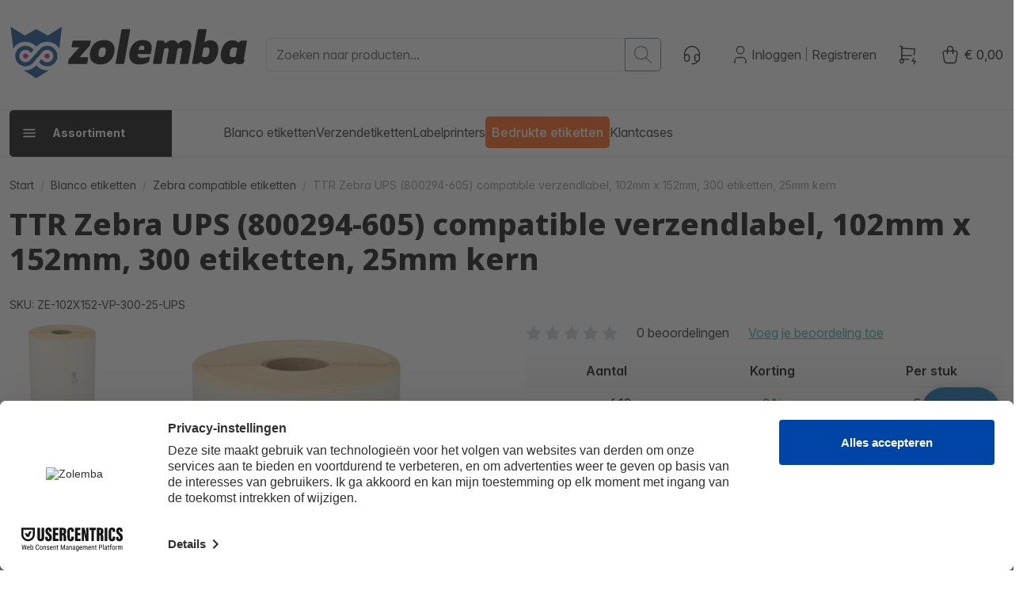

--- FILE ---
content_type: text/html; charset=UTF-8
request_url: https://www.zolemba.nl/nl/blanco-etiketten/ups-verzendlabel-zebra-ttr-800294-605-102x152
body_size: 285611
content:
<!DOCTYPE html>

<html lang="nl"     
                                                                            >
    <head>
                    <meta charset="utf-8">
<meta http-equiv="X-UA-Compatible" content="IE=edge">
<link rel="preload" href="/build/shop/fonts/InterVariable.c504db5c.woff2" as="font" type="font/woff2" crossorigin="anonymous">
<link rel="preload" href="/build/shop/fonts/InterVariable-Italic.01dcbad1.woff2" as="font" type="font/woff2" crossorigin="anonymous">
<meta name="viewport" content="width=device-width, initial-scale=1">


                                
    <meta name="title" content="Zebra Z-Perform 1000T - UPS Verzendlabels - 800294-605">    <meta name="description" content="De Zebra compatible TTR UPS labels hebben een afmeting van 102mm x 152mm en een kern van 25 mm. Per rol ontvangt u 300 etiketten. Het model 800294-605 is gemaakt van blanco thermisch transfer papier met permanente lijmkracht.">
<link rel="canonical" href="https://www.zolemba.nl/nl/blanco-etiketten/ups-verzendlabel-zebra-ttr-800294-605-102x152"/>
<meta name="robots" content="index, follow" />
    <link rel="alternate" hreflang="en-us" href="https://www.zolemba.com/en/white-labels-on-roll/ups-shipping-label-zebra-ttr-800294-605-102x152" />
    <link rel="alternate" hreflang="en" href="https://www.zolemba.com/en/white-labels-on-roll/ups-shipping-label-zebra-ttr-800294-605-102x152" />
    <link rel="alternate" hreflang="es-us" href="https://www.zolemba.com/es/etiquetas-blanco/ups-etiqueta-de-envio-zebra-ttr-800294-605-102x152" />
    <link rel="alternate" hreflang="en-gb" href="https://www.zolemba.co.uk/en/white-labels-on-roll/ups-shipping-label-zebra-ttr-800294-605-102x152" />
    <link rel="alternate" hreflang="nl-nl" href="https://www.zolemba.nl/nl/blanco-etiketten/ups-verzendlabel-zebra-ttr-800294-605-102x152" />
    <link rel="alternate" hreflang="nl" href="https://www.zolemba.nl/nl/blanco-etiketten/ups-verzendlabel-zebra-ttr-800294-605-102x152" />
    <link rel="alternate" hreflang="nl-be" href="https://www.zolemba.be/nl/blanco-etiketten/ups-verzendlabel-zebra-ttr-800294-605-102x152" />
    <link rel="alternate" hreflang="fr-be" href="https://www.zolemba.be/fr/etiquettes-vierges/ups-etiquettes-dexpedition-zebra-ttr-800294-605-102x152" />
    <link rel="alternate" hreflang="es-es" href="https://www.zolemba.es/es/etiquetas-blanco/ups-etiqueta-de-envio-zebra-ttr-800294-605-102x152" />
    <link rel="alternate" hreflang="es" href="https://www.zolemba.es/es/etiquetas-blanco/ups-etiqueta-de-envio-zebra-ttr-800294-605-102x152" />
    <link rel="alternate" hreflang="de-de" href="https://www.zolemba.de/de/blanko-etiketten-auf-rolle/ups-verzendlabel-zebra-ttr-800294-605-102x152" />
    <link rel="alternate" hreflang="de" href="https://www.zolemba.de/de/blanko-etiketten-auf-rolle/ups-verzendlabel-zebra-ttr-800294-605-102x152" />
    <link rel="alternate" hreflang="de-at" href="https://www.zolemba.at/de/blanko-etiketten-auf-rolle/ups-verzendlabel-zebra-ttr-800294-605-102x152" />
    <link rel="alternate" hreflang="de-ch" href="https://www.zolemba.ch/de/blanko-etiketten-auf-rolle/ups-verzendlabel-zebra-ttr-800294-605-102x152" />
    <link rel="alternate" hreflang="fr-ch" href="https://www.zolemba.ch/fr/etiquettes-vierges/ups-etiquettes-dexpedition-zebra-ttr-800294-605-102x152" />
    <link rel="alternate" hreflang="it-ch" href="https://www.zolemba.ch/it/etichette-bianche/ups-etichetta-di-spedizione-zebra-ttr-800294-605-102x152" />
    <link rel="alternate" hreflang="fr-fr" href="https://www.zolemba.fr/fr/etiquettes-vierges/ups-etiquettes-dexpedition-zebra-ttr-800294-605-102x152" />
    <link rel="alternate" hreflang="fr" href="https://www.zolemba.fr/fr/etiquettes-vierges/ups-etiquettes-dexpedition-zebra-ttr-800294-605-102x152" />
    <link rel="alternate" hreflang="it-it" href="https://www.zolemba.it/it/etichette-bianche/ups-etichetta-di-spedizione-zebra-ttr-800294-605-102x152" />
    <link rel="alternate" hreflang="it" href="https://www.zolemba.it/it/etichette-bianche/ups-etichetta-di-spedizione-zebra-ttr-800294-605-102x152" />


<meta name="sentry-dsn" content="https://80e08340c5e80e457286b3560fb46f44@o4508732406562816.ingest.de.sentry.io/4509558890102864"/>
<meta name="sentry-trace" content="d2b32b47a5eb41dd9614bc4039c03980-906a764f1bdc4f57-0" />
<meta name="baggage" content="sentry-trace_id=d2b32b47a5eb41dd9614bc4039c03980,sentry-sample_rate=0.01,sentry-transaction=GET%20sylius_shop_product_show,sentry-public_key=265df7cd16453fa4ef00bec71248efbb,sentry-org_id=4508732406562816,sentry-release=e7d2935b47c303ce4c5214548a543efa1dfca220,sentry-environment=upsun-production,sentry-sampled=false,sentry-sample_rand=0.236519" />
        
        <title>Zebra Z-Perform 1000T - UPS Verzendlabels - 800294-605</title>

        <link rel="stylesheet" href="/build/shop/shop-entry.2f88894e.css">

<link rel="stylesheet" href="/build/app/shop/app-shop-entry.3d362fb5.css">
        
            


    <klaviyo-data-storage-flusher class="custom-element klaviyo-data-storage-flusher" email=''></klaviyo-data-storage-flusher>

    


    <klaviyo-data-storage class="custom-element klaviyo-data-storage"></klaviyo-data-storage>



    <script type="text/javascript" src="https://static.klaviyo.com/onsite/js/Rc8bGw/klaviyo.js" async></script>
    <script async="true" data-browser-key="0f1d558e9a4e1e81ffef6e5947df512c2db5ecd1179bb64be00783510a07cd6d" data-sample-rate="1.000000" data-parent-trace-id="a330d937000586b6272896973232cd52" data-transaction-name="sylius_shop_product_show" data-collector="https://ingest.upsun-ch-1.observability-pipeline.blackfire.io" src="https://admin-pipeline.upsun-ch-1.observability-pipeline.blackfire.io/js/probe.js"></script></head>

    <body
        data-route="sylius_shop_product_show"
        data-portal="ZLNL"
        data-locale="nl"
        data-currency="EUR"
    >
                    <div class="d-flex flex-column min-vh-100
">
                                    <div class="header">
                        

<div class="border-bottom py-4">
    <div class="container">
        <div class="row align-items-center">
            <div class="col-auto">
    <a href="/nl/" class="d-inline-block py-lg-2 header-logo" aria-label="sylius logo">
        <svg xmlns="http://www.w3.org/2000/svg" width="100%" height="100%" viewBox="0 0 164 37" fill-rule="evenodd"
     stroke-linejoin="round" stroke-miterlimit="2" style="max-width: 100%; height: auto; display: block;" class="d-none d-md-block">
    <path d="M40.4204 25.957L40.7855 23.9457C40.8863 23.4157 41.1559 22.9325 41.5541 22.5685L48.158 15.1319H43.4309C43.3492 15.1387 43.2671 15.1258 43.1915 15.0943C43.1159 15.0628 43.0489 15.0136 42.9962 14.9509C42.9435 14.8881 42.9066 14.8136 42.8886 14.7337C42.8706 14.6538 42.8721 14.5707 42.8928 14.4914L43.5014 11.0389C43.5293 10.8653 43.6194 10.7078 43.755 10.5959C43.8905 10.4839 44.0622 10.4251 44.238 10.4304H55.6331C55.7058 10.4234 55.7792 10.4343 55.8468 10.4621C55.9144 10.4899 55.9742 10.5339 56.0209 10.5901C56.0676 10.6463 56.0999 10.713 56.1149 10.7846C56.1299 10.8561 56.1273 10.9302 56.1071 11.0005L55.7356 13.0118C55.6268 13.5481 55.3589 14.0392 54.9669 14.4209L48.395 21.8383H53.7563C53.8366 21.8325 53.9171 21.8464 53.9908 21.8789C54.0645 21.9113 54.1291 21.9613 54.1791 22.0245C54.229 22.0877 54.2627 22.1621 54.2772 22.2413C54.2917 22.3205 54.2866 22.4021 54.2623 22.4789L53.6794 25.9249C53.6573 26.0947 53.573 26.2502 53.4429 26.3614C53.3127 26.4726 53.146 26.5317 52.9749 26.527H40.8688C40.7976 26.5312 40.7266 26.5181 40.6617 26.4888C40.5967 26.4596 40.5398 26.415 40.4958 26.3591C40.4517 26.3031 40.4219 26.2373 40.4088 26.1673C40.3956 26.0972 40.3996 26.0251 40.4204 25.957Z" fill="black"></path><path d="M55.6012 18.4817C56.6068 12.6849 60.6614 10.1035 65.254 10.1035C69.8467 10.1035 73.4016 12.6657 72.364 18.4817C71.3263 24.2978 67.3037 26.8663 62.7111 26.8663C58.1185 26.8663 54.5891 24.285 55.6012 18.4817ZM66.3942 18.4817C66.8682 15.8043 65.9586 15.1317 64.5879 15.1317C63.2171 15.1317 62.0257 15.7722 61.571 18.4817C61.1162 21.1912 62.0385 21.8381 63.4157 21.8381C64.7928 21.8381 65.9202 21.1655 66.3878 18.4817H66.3942Z" fill="black"></path><path d="M73.2987 25.8931L77.3212 3.16695C77.3472 2.98979 77.4358 2.82779 77.5709 2.7103C77.7061 2.59281 77.8788 2.52757 78.0578 2.52641H82.7465C82.8282 2.51964 82.9103 2.53255 82.9859 2.56406C83.0616 2.59557 83.1286 2.64476 83.1813 2.7075C83.234 2.77024 83.2709 2.84471 83.2888 2.92465C83.3068 3.00459 83.3054 3.08768 83.2846 3.16695L79.262 25.8931C79.236 26.0703 79.1474 26.2323 79.0123 26.3498C78.8772 26.4673 78.7045 26.5325 78.5254 26.5336H73.8303C73.7488 26.5408 73.6667 26.5281 73.5912 26.4966C73.5156 26.4651 73.4488 26.4157 73.3966 26.3528C73.3443 26.2898 73.3081 26.215 73.291 26.135C73.274 26.0549 73.2766 25.9719 73.2987 25.8931Z" fill="black"></path><path d="M82.8491 18.4817C83.6882 13.588 86.8076 10.1035 91.8998 10.1035C96.0569 10.1035 98.9457 12.0251 98.0682 17.0405C97.9184 17.9281 97.7043 18.8037 97.4276 19.6603H88.6139C88.2488 21.7676 89.3505 22.2737 92.1368 22.2737C92.9139 22.2793 93.6893 22.1998 94.4491 22.0367C95.3843 21.8381 95.9928 21.5691 96.3707 21.5691C96.7487 21.5691 96.9728 21.8701 96.8768 22.4722L96.7038 23.4459C96.6681 24.0726 96.417 24.6677 95.9928 25.1305C94.7822 26.1681 92.3354 26.8727 89.6579 26.8727C84.1557 26.8663 82.01 23.3754 82.8491 18.4817ZM92.8414 16.8035C92.94 16.5062 93.017 16.2023 93.072 15.8939C93.309 14.4527 92.7069 13.8827 91.5667 13.8827C90.2216 13.8827 89.453 14.6577 89.0879 16.8035H92.8414Z" fill="black"></path><path d="M99.1064 25.8923L101.72 11.0768C101.753 10.897 101.848 10.7344 101.988 10.6174C102.129 10.5003 102.306 10.4362 102.488 10.4362H104.737C106.312 10.4362 107.453 11.0447 107.382 12.6205C108.42 11.6468 110.13 10.2377 112.346 10.2377C114.562 10.2377 115.863 11.2113 116.189 12.8511C116.84 12.0466 117.66 11.3954 118.591 10.9437C119.523 10.492 120.542 10.251 121.576 10.2377C125.227 10.2377 125.9 12.6525 125.33 15.8359L123.556 25.8923C123.527 26.0684 123.438 26.2289 123.303 26.346C123.169 26.463 122.997 26.5292 122.819 26.5329H118.124C118.042 26.5396 117.96 26.5267 117.884 26.4952C117.809 26.4637 117.742 26.4145 117.689 26.3518C117.636 26.289 117.6 26.2146 117.582 26.1346C117.564 26.0547 117.565 25.9716 117.586 25.8923L119.161 17.0401C119.366 15.868 118.758 15.5349 118.156 15.5349C117.422 15.5934 116.706 15.7867 116.042 16.105L114.3 25.8923C114.274 26.0695 114.185 26.2315 114.05 26.349C113.915 26.4665 113.742 26.5317 113.563 26.5329H108.875C108.793 26.5396 108.711 26.5267 108.635 26.4952C108.559 26.4637 108.492 26.4145 108.44 26.3518C108.387 26.289 108.35 26.2146 108.332 26.1346C108.314 26.0547 108.316 25.9716 108.336 25.8923L109.912 17.0401C110.111 15.9 109.509 15.5349 108.907 15.5349C108.173 15.5923 107.456 15.7856 106.793 16.105L105.051 25.8923C105.022 26.0684 104.933 26.2289 104.798 26.346C104.664 26.463 104.492 26.5292 104.314 26.5329H99.6188C99.5392 26.5354 99.4602 26.5194 99.3879 26.486C99.3156 26.4527 99.252 26.403 99.2023 26.3408C99.1526 26.2786 99.118 26.2058 99.1014 26.1279C99.0847 26.0501 99.0864 25.9694 99.1064 25.8923Z" fill="black"></path><path d="M132.017 24.8873C131.684 25.4148 131.217 25.8445 130.663 26.1326C130.109 26.4206 129.489 26.5567 128.866 26.527H126.624C126.542 26.5338 126.46 26.5209 126.385 26.4894C126.309 26.4579 126.242 26.4087 126.189 26.346C126.137 26.2832 126.1 26.2087 126.082 26.1288C126.064 26.0489 126.065 25.9658 126.086 25.8865L130.109 3.16034C130.136 2.98373 130.225 2.82247 130.36 2.70521C130.495 2.58795 130.667 2.52226 130.845 2.51981H135.54C135.622 2.51412 135.703 2.52784 135.778 2.55981C135.852 2.59179 135.919 2.64112 135.97 2.70371C136.022 2.7663 136.059 2.84036 136.076 2.91977C136.094 2.99917 136.093 3.08163 136.072 3.16034L134.535 11.8716C135.075 11.3252 135.724 10.8994 136.441 10.6223C137.158 10.3452 137.925 10.223 138.692 10.2639C142.074 10.2639 145.027 12.5121 143.951 18.4755C142.874 24.4389 139.563 26.6936 136.174 26.6936C133.561 26.7 132.555 25.7712 132.017 24.8873ZM137.987 18.4819C138.423 15.8686 137.686 15.1319 136.066 15.1319C135.311 15.1382 134.568 15.311 133.888 15.638L132.882 21.3323C133.499 21.6685 134.191 21.8426 134.893 21.8383C136.508 21.8383 137.552 21.1017 137.987 18.4819Z" fill="black"></path><path d="M151.361 26.7002C147.973 26.7002 145.026 24.4519 146.064 18.4822C147.102 12.5124 150.49 10.2705 153.872 10.2705C156.492 10.2705 157.498 11.2121 158.029 12.0832C158.363 11.5554 158.83 11.1252 159.383 10.8361C159.937 10.547 160.557 10.4093 161.181 10.437H163.429C163.509 10.4307 163.59 10.4444 163.663 10.4768C163.737 10.5093 163.801 10.5595 163.851 10.623C163.9 10.6864 163.933 10.7612 163.947 10.8405C163.961 10.9198 163.954 11.0013 163.929 11.0776L161.885 22.7097C161.751 23.4463 161.885 23.7794 162.321 23.7794L162.257 24.1829C162.052 25.3871 161.584 26.7451 158.836 26.7451C157.158 26.7451 155.986 26.207 155.755 25.0989C154.916 25.8227 153.975 26.7002 151.361 26.7002ZM156.165 21.3325L157.171 15.6382C156.571 15.2952 155.889 15.1203 155.198 15.1322C153.552 15.1322 152.514 15.8688 152.047 18.4822C151.579 21.0955 152.38 21.8386 154.019 21.8386C154.764 21.8342 155.497 21.6612 156.165 21.3325Z" fill="black"></path><path fill-rule="evenodd" clip-rule="evenodd" d="M12.1858 22.2606C11.9528 22.4932 11.656 22.6516 11.333 22.7156C11.01 22.7796 10.6753 22.7465 10.3712 22.6204C10.067 22.4942 9.8071 22.2808 9.62423 22.007C9.44135 21.7332 9.34375 21.4113 9.34375 21.082C9.34375 20.7527 9.44135 20.4309 9.62423 20.1571C9.8071 19.8832 10.067 19.6698 10.3712 19.5437C10.6753 19.4175 11.01 19.3844 11.333 19.4484C11.656 19.5125 11.9528 19.6708 12.1858 19.9034L13.3644 21.082L12.1858 22.2606Z" fill="#E5077E"></path><path fill-rule="evenodd" clip-rule="evenodd" d="M24.8556 22.2606C25.0886 22.4932 25.3854 22.6516 25.7083 22.7156C26.0313 22.7796 26.366 22.7465 26.6702 22.6204C26.9743 22.4942 27.2343 22.2808 27.4171 22.007C27.6 21.7332 27.6976 21.4113 27.6976 21.082C27.6976 20.7527 27.6 20.4309 27.4171 20.1571C27.2343 19.8832 26.9743 19.6698 26.6702 19.5437C26.366 19.4175 26.0313 19.3844 25.7083 19.4484C25.3854 19.5125 25.0886 19.6708 24.8556 19.9034L23.677 21.082L24.8556 22.2606Z" fill="#E5077E"></path><path d="M26.4504 7.02262L18.4501 2.52607L10.4754 7.00981L0.720093 0.905518L2.60967 15.9837C3.41774 14.6533 4.53071 13.5342 5.85668 12.7188C7.18264 11.9034 8.68356 11.4152 10.2355 11.2944C11.7874 11.1736 13.3458 11.4238 14.7819 12.0242C16.2181 12.6246 17.4908 13.5581 18.4949 14.7475C19.4977 13.5604 20.7679 12.6283 22.201 12.0277C23.6342 11.4272 25.1895 11.1753 26.7389 11.2929C28.2884 11.4104 29.7878 11.894 31.114 12.7039C32.4402 13.5138 33.5552 14.6269 34.3674 15.9517L36.1865 0.905518L26.4504 7.02262Z" fill="#044990"></path><path d="M18.45 27.4432C17.5348 28.525 16.3948 29.3944 15.1094 29.9906C13.8239 30.5869 12.424 30.8957 11.007 30.8957C10.5893 30.8939 10.1721 30.8661 9.75793 30.8125L18.45 36.3723L27.2125 30.8253C26.7877 30.88 26.3598 30.9078 25.9314 30.9085C24.5084 30.904 23.1031 30.592 21.8118 29.9939C20.5206 29.3958 19.3738 28.5257 18.45 27.4432Z" fill="#044990"></path><path d="M25.9832 14.0428C24.9301 14.0302 23.8889 14.2662 22.944 14.7313C21.9991 15.1965 21.1773 15.8779 20.545 16.7202L14.1973 23.907C13.726 24.439 13.129 24.8446 12.4608 25.0868C11.7926 25.329 11.0744 25.4002 10.3717 25.2938C9.66892 25.1874 9.00396 24.9069 8.43738 24.4778C7.8708 24.0486 7.4206 23.4846 7.12781 22.8369C6.83503 22.1893 6.70896 21.4786 6.76109 20.7698C6.81322 20.061 7.04189 19.3764 7.42628 18.7786C7.81066 18.1808 8.33854 17.6886 8.9618 17.347C9.58507 17.0054 10.2839 16.8251 10.9947 16.8227C11.5771 16.815 12.1543 16.9329 12.6871 17.1683C13.2198 17.4038 13.6956 17.7512 14.082 18.187C14.3318 18.4368 14.6073 18.7379 14.8187 18.9749L16.6442 16.8611C15.785 15.7068 14.5929 14.8432 13.2283 14.3865C11.8637 13.9298 10.3919 13.9019 9.01097 14.3065C7.63001 14.7111 6.40605 15.5289 5.50368 16.6498C4.6013 17.7707 4.06378 19.1411 3.9634 20.5766C3.86301 22.0121 4.20458 23.4439 4.94216 24.6795C5.67974 25.9151 6.77797 26.8953 8.08917 27.4882C9.40037 28.0811 10.8617 28.2582 12.2766 27.9959C13.6915 27.7336 14.9921 27.0443 16.0036 26.0208L20.6283 20.73L22.7228 18.2895C23.1898 17.746 23.7862 17.3289 24.4569 17.0766C25.1277 16.8244 25.8511 16.7452 26.5605 16.8463C27.27 16.9474 27.9425 17.2256 28.516 17.6552C29.0895 18.0848 29.5456 18.6519 29.8421 19.3043C30.1387 19.9567 30.2661 20.6732 30.2126 21.3878C30.1592 22.1024 29.9266 22.792 29.5363 23.393C29.146 23.9939 28.6106 24.4869 27.9796 24.8264C27.3485 25.1659 26.6421 25.3409 25.9255 25.3354C24.3242 25.3354 23.152 24.5668 22.1592 23.1896L20.3721 25.3226C21.0938 26.2826 22.0489 27.0422 23.1467 27.5292C24.2446 28.0162 25.4487 28.2146 26.6447 28.1053C27.8408 27.9961 28.989 27.583 29.9805 26.9052C30.972 26.2273 31.7737 25.3073 32.3096 24.2325C32.8455 23.1577 33.0977 21.9637 33.0424 20.764C32.987 19.5642 32.6259 18.3985 31.9934 17.3776C31.3608 16.3567 30.4777 15.5144 29.4281 14.9307C28.3784 14.3471 27.197 14.0414 25.996 14.0428H25.9832Z" fill="#044990"></path><defs><clipPath id="clip0_370_107"><rect width="163.227" height="35.4664" fill="white" transform="translate(0.719727 0.905273)"></rect></clipPath></defs>
</svg>
<svg xmlns="http://www.w3.org/2000/svg" width="100%" height="50px" viewBox="0 0 37 37" fill-rule="evenodd"
     stroke-linejoin="round" stroke-miterlimit="2" style="max-width: 100%; height: auto; display: block;" class="d-block d-md-none">
    <path fill-rule="evenodd" clip-rule="evenodd" d="M12.1858 22.2606C11.9528 22.4932 11.656 22.6516 11.333 22.7156C11.01 22.7796 10.6753 22.7465 10.3712 22.6204C10.067 22.4942 9.8071 22.2808 9.62423 22.007C9.44135 21.7332 9.34375 21.4113 9.34375 21.082C9.34375 20.7527 9.44135 20.4309 9.62423 20.1571C9.8071 19.8832 10.067 19.6698 10.3712 19.5437C10.6753 19.4175 11.01 19.3844 11.333 19.4484C11.656 19.5125 11.9528 19.6708 12.1858 19.9034L13.3644 21.082L12.1858 22.2606Z" fill="#E5077E"></path><path fill-rule="evenodd" clip-rule="evenodd" d="M24.8556 22.2606C25.0886 22.4932 25.3854 22.6516 25.7083 22.7156C26.0313 22.7796 26.366 22.7465 26.6702 22.6204C26.9743 22.4942 27.2343 22.2808 27.4171 22.007C27.6 21.7332 27.6976 21.4113 27.6976 21.082C27.6976 20.7527 27.6 20.4309 27.4171 20.1571C27.2343 19.8832 26.9743 19.6698 26.6702 19.5437C26.366 19.4175 26.0313 19.3844 25.7083 19.4484C25.3854 19.5125 25.0886 19.6708 24.8556 19.9034L23.677 21.082L24.8556 22.2606Z" fill="#E5077E"></path><path d="M26.4504 7.02262L18.4501 2.52607L10.4754 7.00981L0.720093 0.905518L2.60967 15.9837C3.41774 14.6533 4.53071 13.5342 5.85668 12.7188C7.18264 11.9034 8.68356 11.4152 10.2355 11.2944C11.7874 11.1736 13.3458 11.4238 14.7819 12.0242C16.2181 12.6246 17.4908 13.5581 18.4949 14.7475C19.4977 13.5604 20.7679 12.6283 22.201 12.0277C23.6342 11.4272 25.1895 11.1753 26.7389 11.2929C28.2884 11.4104 29.7878 11.894 31.114 12.7039C32.4402 13.5138 33.5552 14.6269 34.3674 15.9517L36.1865 0.905518L26.4504 7.02262Z" fill="#044990"></path><path d="M18.45 27.4432C17.5348 28.525 16.3948 29.3944 15.1094 29.9906C13.8239 30.5869 12.424 30.8957 11.007 30.8957C10.5893 30.8939 10.1721 30.8661 9.75793 30.8125L18.45 36.3723L27.2125 30.8253C26.7877 30.88 26.3598 30.9078 25.9314 30.9085C24.5084 30.904 23.1031 30.592 21.8118 29.9939C20.5206 29.3958 19.3738 28.5257 18.45 27.4432Z"  fill="#044990"></path><path d="M25.9832 14.0428C24.9301 14.0302 23.8889 14.2662 22.944 14.7313C21.9991 15.1965 21.1773 15.8779 20.545 16.7202L14.1973 23.907C13.726 24.439 13.129 24.8446 12.4608 25.0868C11.7926 25.329 11.0744 25.4002 10.3717 25.2938C9.66892 25.1874 9.00396 24.9069 8.43738 24.4778C7.8708 24.0486 7.4206 23.4846 7.12781 22.8369C6.83503 22.1893 6.70896 21.4786 6.76109 20.7698C6.81322 20.061 7.04189 19.3764 7.42628 18.7786C7.81066 18.1808 8.33854 17.6886 8.9618 17.347C9.58507 17.0054 10.2839 16.8251 10.9947 16.8227C11.5771 16.815 12.1543 16.9329 12.6871 17.1683C13.2198 17.4038 13.6956 17.7512 14.082 18.187C14.3318 18.4368 14.6073 18.7379 14.8187 18.9749L16.6442 16.8611C15.785 15.7068 14.5929 14.8432 13.2283 14.3865C11.8637 13.9298 10.3919 13.9019 9.01097 14.3065C7.63001 14.7111 6.40605 15.5289 5.50368 16.6498C4.6013 17.7707 4.06378 19.1411 3.9634 20.5766C3.86301 22.0121 4.20458 23.4439 4.94216 24.6795C5.67974 25.9151 6.77797 26.8953 8.08917 27.4882C9.40037 28.0811 10.8617 28.2582 12.2766 27.9959C13.6915 27.7336 14.9921 27.0443 16.0036 26.0208L20.6283 20.73L22.7228 18.2895C23.1898 17.746 23.7862 17.3289 24.4569 17.0766C25.1277 16.8244 25.8511 16.7452 26.5605 16.8463C27.27 16.9474 27.9425 17.2256 28.516 17.6552C29.0895 18.0848 29.5456 18.6519 29.8421 19.3043C30.1387 19.9567 30.2661 20.6732 30.2126 21.3878C30.1592 22.1024 29.9266 22.792 29.5363 23.393C29.146 23.9939 28.6106 24.4869 27.9796 24.8264C27.3485 25.1659 26.6421 25.3409 25.9255 25.3354C24.3242 25.3354 23.152 24.5668 22.1592 23.1896L20.3721 25.3226C21.0938 26.2826 22.0489 27.0422 23.1467 27.5292C24.2446 28.0162 25.4487 28.2146 26.6447 28.1053C27.8408 27.9961 28.989 27.583 29.9805 26.9052C30.972 26.2273 31.7737 25.3073 32.3096 24.2325C32.8455 23.1577 33.0977 21.9637 33.0424 20.764C32.987 19.5642 32.6259 18.3985 31.9934 17.3776C31.3608 16.3567 30.4777 15.5144 29.4281 14.9307C28.3784 14.3471 27.197 14.0414 25.996 14.0428H25.9832Z"  fill="#044990"></path><defs><clipPath id="clip0_370_107"><rect width="163.227" height="35.4664" fill="white" transform="translate(0.719727 0.905273)"></rect></clipPath></defs>
</svg>
    </a>
</div>

<div class="col-auto d-lg-none me-auto">
    <button 
        class="btn btn-icon btn-transparent px-0 bg-transparent"
        data-controller="mobile-search"
        data-action="click->mobile-search#toggle"
        aria-label="Waar ben je naar op zoek?"
    >
        <svg viewBox="0 0 24 24" class="icon" aria-hidden="true"><path fill="none" stroke="currentColor" stroke-linecap="round" stroke-linejoin="round" stroke-width="2" d="M3 10a7 7 0 1 0 14 0a7 7 0 1 0-14 0m18 11l-6-6"></path></svg>
    </button>
</div>


<div class="col searchdiv d-none d-lg-block" data-bb-elastic-url="https://www.zolemba.nl/nl/auto-complete/product">
    
<form method="get" action="/nl/search">
    <div class="input-group">
        <input type="text" id="q" name="q" placeholder="Zoeken naar producten..." class="prompt app-quick-add-code-input form-control" />
        <button id="bitbag_elasticsearch_search_box_search" class="btn btn-outline-secondary btn-sm" type="submit" aria-label="search button">
            <svg viewBox="0 0 24 24" class="icon" aria-hidden="true"><path fill="none" stroke="currentColor" stroke-linecap="round" stroke-linejoin="round" stroke-width="2" d="M3 10a7 7 0 1 0 14 0a7 7 0 1 0-14 0m18 11l-6-6"></path></svg>
        </button>
    </div>
</form>
<div class="results"></div>
</div>





<div class="col-auto d-none d-sm-block">
    <a href="/nl/contact" class="btn btn-icon btn-transparent px-0"><svg xmlns="http://www.w3.org/2000/svg" viewBox="0 0 24 24" class="icon" aria-hidden="true"><g fill="none" stroke="currentColor" stroke-linecap="round" stroke-linejoin="round" stroke-width="2"><path d="M4 14v-3a8 8 0 1 1 16 0v3m-2 5c0 1.657-2.686 3-6 3"/><path d="M4 14a2 2 0 0 1 2-2h1a2 2 0 0 1 2 2v3a2 2 0 0 1-2 2H6a2 2 0 0 1-2-2zm11 0a2 2 0 0 1 2-2h1a2 2 0 0 1 2 2v3a2 2 0 0 1-2 2h-1a2 2 0 0 1-2-2z"/></g></svg></a>
</div>

<div class="col-auto">
    

    <div class="d-flex align-items-center">
        <div class="d-lg-none" role="navigation" aria-label="Account navigation (mobile)">
    <a href="/nl/login" class="btn btn-icon btn-transparent px-0" aria-label="Account button">
        <svg viewBox="0 0 24 24" class="icon" aria-hidden="true"><path fill="none" stroke="currentColor" stroke-linecap="round" stroke-linejoin="round" stroke-width="2" d="M8 7a4 4 0 1 0 8 0a4 4 0 0 0-8 0M6 21v-2a4 4 0 0 1 4-4h4a4 4 0 0 1 4 4v2"></path></svg>
    </a>
</div>

<div class="d-none d-lg-flex align-items-center gap-2 ps-2" role="navigation" aria-label="Account navigation (desktop)">
    <svg viewBox="0 0 24 24" class="icon" aria-hidden="true"><path fill="none" stroke="currentColor" stroke-linecap="round" stroke-linejoin="round" stroke-width="2" d="M8 7a4 4 0 1 0 8 0a4 4 0 0 0-8 0M6 21v-2a4 4 0 0 1 4-4h4a4 4 0 0 1 4 4v2"></path></svg>


    <a
        href="/nl/login"
        class="link-reset"
         id="login-page-button"        data-test-button="login-page-button"
            >
                            Inloggen
            </a>



<small class="text-black-50 px-1">|</small>
    <a
        href="/nl/register"
        class="link-reset"
         id="register-page-button"        data-test-button="register-page-button"
            >
                            Registreren
            </a>

</div>
    </div>
</div>

<div class="col-auto d-none d-sm-block">
    <a href="/nl/quick-add" class="btn btn-icon btn-transparent px-0"><svg xmlns="http://www.w3.org/2000/svg" viewBox="0 0 24 24" class="icon" aria-hidden="true"><g fill="none" stroke="currentColor" stroke-linecap="round" stroke-linejoin="round" stroke-width="2"><path d="M4 19a2 2 0 1 0 4 0a2 2 0 0 0-4 0"/><path d="M13.5 17H6V3H4"/><path d="m6 5l14 1l-.858 6.004M16.5 13H6m13 3l-2 3h4l-2 3"/></g></svg></a>
</div>



<div class="col-auto position-relative"  data-controller="live" data-live-name-value="sylius_shop:cart:widget" data-live-url-value="/nl/_components/sylius_shop:cart:widget" data-live-listeners-value="[{&quot;action&quot;:&quot;refreshCart&quot;,&quot;event&quot;:&quot;sylius:shop:cart_changed&quot;},{&quot;action&quot;:&quot;refreshCart&quot;,&quot;event&quot;:&quot;sylius:shop:cart_cleared&quot;}]" id="live-3283976089-0" data-live-props-value="{&quot;cart&quot;:null,&quot;hookableMetadata&quot;:{&quot;renderedBy&quot;:&quot;sylius_shop.base.header.content&quot;,&quot;configuration&quot;:&quot;[]&quot;,&quot;prefixes&quot;:[&quot;sylius_shop.base.header.content&quot;]},&quot;template&quot;:&quot;@SyliusShop\/shared\/components\/header\/cart.html.twig&quot;,&quot;@attributes&quot;:{&quot;id&quot;:&quot;live-3283976089-0&quot;},&quot;@checksum&quot;:&quot;mxkoCHv32\/e\/aQmV8megbx8ev\/6xiyAO4EhT8hAuH40=&quot;}">
    <div data-loading>
        <div class="sylius-shop-loader">
            <span class="visually-hidden">Laden</span>
            <div class="spinner-dots">
                                                        <div class="spinner-dot-1"
                        style="background-color: #22b99a; width: 18px; height: 18px; animation: bouncedelay 1500ms infinite ease-in-out both; animation-delay: -500ms;">
                </div>
                                                        <div class="spinner-dot-2"
                        style="background-color: #22b99a; width: 18px; height: 18px; animation: bouncedelay 1500ms infinite ease-in-out both; animation-delay: -250ms;">
                </div>
                                                        <div class="spinner-dot-3"
                        style="background-color: #22b99a; width: 18px; height: 18px; animation: bouncedelay 1500ms infinite ease-in-out both; animation-delay: -0ms;">
                </div>
                            </div>
        </div>
    </div>
    <div data-test-cart-button="">
        <button class="btn btn-icon btn-transparent px-0 position-relative" data-bs-toggle="offcanvas" data-bs-target="#offcanvasCart" aria-label="cart button">
            <svg viewBox="0 0 24 24" class="icon" aria-hidden="true"><g fill="none" stroke="currentColor" stroke-linecap="round" stroke-linejoin="round" stroke-width="2"><path d="M6.331 8H17.67a2 2 0 0 1 1.977 2.304l-1.255 8.152A3 3 0 0 1 15.426 21H8.574a3 3 0 0 1-2.965-2.544l-1.255-8.152A2 2 0 0 1 6.331 8"></path><path d="M9 11V6a3 3 0 0 1 6 0v5"></path></g></svg>
            <span class="d-none d-lg-block ps-1" data-test-cart-total="">€ 0,00
        </span>
                    </button>
    </div>
</div>

<div class="col-auto d-lg-none">
    <button class="navbar-toggler btn btn-icon btn-transparent px-0 navigation-menu-open" type="button" aria-label="Toggle navigation">
        <svg viewBox="0 0 24 24" class="icon icon-md" aria-hidden="true"><path fill="none" stroke="currentColor" stroke-linecap="round" stroke-linejoin="round" stroke-width="2" d="M4 6h16M4 12h16M4 18h16"></path></svg>
    </button>
</div>

        </div>
    </div>
</div>

<div class="mobile-search-bar d-lg-none">
    <div class="container">
        <div class="mobile-search-bar__content py-3">
            <div class="d-flex align-items-center gap-2">
                <div class="flex-grow-1" data-bb-elastic-url="https://www.zolemba.nl/nl/auto-complete/product">
                    
<form method="get" action="/nl/search">
    <div class="input-group">
        <input type="text" id="q" name="q" placeholder="Zoeken naar producten..." class="prompt app-quick-add-code-input form-control" />
        <button id="bitbag_elasticsearch_search_box_search" class="btn btn-outline-secondary btn-sm" type="submit" aria-label="search button">
            <svg viewBox="0 0 24 24" class="icon" aria-hidden="true"><path fill="none" stroke="currentColor" stroke-linecap="round" stroke-linejoin="round" stroke-width="2" d="M3 10a7 7 0 1 0 14 0a7 7 0 1 0-14 0m18 11l-6-6"></path></svg>
        </button>
    </div>
</form>
<div class="results"></div>

                </div>
                <button
                    class="btn btn-icon btn-transparent px-0 flex-shrink-0 mobile-search-close-btn"
                    aria-label="Close"
                >
                    <svg viewBox="0 0 24 24" class="icon" aria-hidden="true"><path fill="none" stroke="currentColor" stroke-linecap="round" stroke-linejoin="round" stroke-width="2" d="M18 6L6 18M6 6l12 12"></path></svg>
                </button>
            </div>
        </div>
    </div>
</div>


<div class="w-100 border-bottom header__navigation container">
        <div class="grid grid--middle header-bottom grid-cols-4">
            


    <toggler-click class="custom-element toggler-click is-hidden" trigger-class-to-toggle='' trigger-selector='' trigger-class-name='navigation-menu-open' target-selector='' target-class-name='header__navigation-menu' class-to-toggle='show-menu'>        <slot></slot>
</toggler-click>

<div class="header__navigation-menu col-menu col--lg-10">
    <div class="navigation-active">
        <div class="navigation-menu-open d-none d-lg-block">
            <span class="menu-open-icon is-hidden-lg">
                <svg viewBox="0 0 24 24" class="icon-sm" aria-hidden="true"><path fill="none" stroke="currentColor" stroke-linecap="round" stroke-linejoin="round" stroke-width="1.5" d="M3.75 6.75h16.5M3.75 12h16.5m-16.5 5.25h16.5"></path></svg>
            </span>

            <span class="menu-close-icon is-hidden-lg ">
                <svg viewBox="0 0 24 24" class="icon-sm" aria-hidden="true"><path fill="none" stroke="currentColor" stroke-linecap="round" stroke-linejoin="round" stroke-width="2" d="M18 6L6 18M6 6l12 12"></path></svg>
            </span>
            <span class="header__burger-name">Assortiment</span>
        </div>
        <div class="root-level-menu col-menu col--lg-12 p-0">
                            
<navigation-multilevel
    class="navigation-multilevel"
    class-to-toggle="is-active"
    available-breakpoint="992"
    overlay-block-class-name="js-overlay-block"
    reverse-class-name="menu-wrapper--reverse">
    <ul class="row menu menu--lvl-0">
                    


    <li class="  navigation-multilevel__trigger navigation-multilevel__item  ">                                    <span class="menu__trigger menu__trigger--lvl-0">
        <a class="menu__link menu__link--lvl-0" href="/nl/blanco-etiketten">Blanco etiketten </a>

                    <button class="menu__trigger-button menu__trigger-button--lvl-0 navigation-multilevel__touch-trigger border-0"
                data-toggle-target=".navigation-multilevel__wrapper"
                data-class-to-toggle="is-hidden-sm-lg">
            <svg viewBox="0 0 24 24" class="icon icon-xs" aria-hidden="true"><path fill="none" stroke="currentColor" stroke-linecap="round" stroke-linejoin="round" stroke-width="2" d="m6 9l6 6l6-6"></path></svg>
        </button>
    
    </span>

            

            <div class="menu-wrapper menu-wrapper--lvl-1 navigation-multilevel__wrapper is-hidden-sm-lg">
            <ul class="menu menu--lvl-1">
                                                                                    


    <li class="  navigation-multilevel__trigger navigation-multilevel__item  ">                                    <span class="menu__trigger menu__trigger--lvl-1">
        <span class="menu__text menu__text--lvl-1">Kies je labelprinter</span>

            
    </span>

            

            <div class="menu-wrapper menu-wrapper--lvl-2 navigation-multilevel__wrapper is-hidden-sm-lg">
            <ul class="menu menu--lvl-2">
                                                                                    


    <li class="  navigation-multilevel__trigger navigation-multilevel__item  ">                                    <span class="menu__trigger menu__trigger--lvl-2">
        <a class="menu__link menu__link--lvl-2" href="/nl/blanco-etiketten/dymo-labels">Dymo </a>

            
    </span>

            

    </li>
                                                                                                        


    <li class="  navigation-multilevel__trigger navigation-multilevel__item  ">                                    <span class="menu__trigger menu__trigger--lvl-2">
        <a class="menu__link menu__link--lvl-2" href="/nl/blanco-etiketten/dymo-5-series-compatible">Dymo 5-serie compatible </a>

            
    </span>

            

    </li>
                                                                                                        


    <li class="  navigation-multilevel__trigger navigation-multilevel__item  ">                                    <span class="menu__trigger menu__trigger--lvl-2">
        <a class="menu__link menu__link--lvl-2" href="/nl/blanco-etiketten/zebra-labels">Zebra </a>

            
    </span>

            

    </li>
                                                                                                        


    <li class="  navigation-multilevel__trigger navigation-multilevel__item  ">                                    <span class="menu__trigger menu__trigger--lvl-2">
        <a class="menu__link menu__link--lvl-2" href="/nl/blanco-etiketten/brother-etiketten">Brother </a>

            
    </span>

            

    </li>
                                                                                                        


    <li class="  navigation-multilevel__trigger navigation-multilevel__item  ">                                    <span class="menu__trigger menu__trigger--lvl-2">
        <a class="menu__link menu__link--lvl-2" href="/nl/blanco-etiketten/star-etiketten">Star </a>

            
    </span>

            

    </li>
                                                                                                        


    <li class="  navigation-multilevel__trigger navigation-multilevel__item  ">                                    <span class="menu__trigger menu__trigger--lvl-2">
        <a class="menu__link menu__link--lvl-2" href="/nl/blanco-etiketten/seiko-etiketten">Seiko </a>

            
    </span>

            

    </li>
                                                                                                        


    <li class="  navigation-multilevel__trigger navigation-multilevel__item  ">                                    <span class="menu__trigger menu__trigger--lvl-2">
        <a class="menu__link menu__link--lvl-2" href="/nl/blanco-etiketten/bixolon-labels">Bixolon </a>

            
    </span>

            

    </li>
                                                                                                        


    <li class="  navigation-multilevel__trigger navigation-multilevel__item  ">                                    <span class="menu__trigger menu__trigger--lvl-2">
        <a class="menu__link menu__link--lvl-2" href="/nl/blanco-etiketten/sato-labels">Sato </a>

            
    </span>

            

    </li>
                                                                                                        


    <li class="  navigation-multilevel__trigger navigation-multilevel__item  ">                                    <span class="menu__trigger menu__trigger--lvl-2">
        <a class="menu__link menu__link--lvl-2" href="/nl/blanco-etiketten/overige-merken">Overige merken </a>

            
    </span>

            

    </li>
                                                </ul>
        </div>
    </li>
                                                                                                        


    <li class="  navigation-multilevel__trigger navigation-multilevel__item  ">                                    <span class="menu__trigger menu__trigger--lvl-1">
        <span class="menu__text menu__text--lvl-1">Toepassingen</span>

            
    </span>

            

            <div class="menu-wrapper menu-wrapper--lvl-2 navigation-multilevel__wrapper is-hidden-sm-lg">
            <ul class="menu menu--lvl-2">
                                                                                    


    <li class="  navigation-multilevel__trigger navigation-multilevel__item  ">                                    <span class="menu__trigger menu__trigger--lvl-2">
        <a class="menu__link menu__link--lvl-2" href="/nl/blanco-etiketten/toepassing/verzendetiketten">Verzendetiketten </a>

            
    </span>

            

    </li>
                                                                                                        


    <li class="  navigation-multilevel__trigger navigation-multilevel__item  ">                                    <span class="menu__trigger menu__trigger--lvl-2">
        <a class="menu__link menu__link--lvl-2" href="/nl/blanco-etiketten/toepassing/adresetiketten">Adresetiketten </a>

            
    </span>

            

    </li>
                                                                                                        


    <li class="  navigation-multilevel__trigger navigation-multilevel__item  ">                                    <span class="menu__trigger menu__trigger--lvl-2">
        <a class="menu__link menu__link--lvl-2" href="/nl/blanco-etiketten/toepassing/magazijnlabels">Magazijnlabels </a>

            
    </span>

            

    </li>
                                                                                                        


    <li class="  navigation-multilevel__trigger navigation-multilevel__item  ">                                    <span class="menu__trigger menu__trigger--lvl-2">
        <a class="menu__link menu__link--lvl-2" href="/nl/blanco-etiketten/toepassing/prijsetiketten">Prijsetiketten </a>

            
    </span>

            

    </li>
                                                                                                        


    <li class="  navigation-multilevel__trigger navigation-multilevel__item  ">                                    <span class="menu__trigger menu__trigger--lvl-2">
        <a class="menu__link menu__link--lvl-2" href="/nl/blanco-etiketten/toepassingen/barcode-stickers">Barcodestickers </a>

            
    </span>

            

    </li>
                                                                                                        


    <li class="  navigation-multilevel__trigger navigation-multilevel__item  ">                                    <span class="menu__trigger menu__trigger--lvl-2">
        <a class="menu__link menu__link--lvl-2" href="/nl/blanco-etiketten/toepassing/postetiketten">Postetiketten </a>

            
    </span>

            

    </li>
                                                                                                        


    <li class="  navigation-multilevel__trigger navigation-multilevel__item  ">                                    <span class="menu__trigger menu__trigger--lvl-2">
        <a class="menu__link menu__link--lvl-2" href="/nl/blanco-etiketten/toepassing/kantooretiketten">Kantooretiketten </a>

            
    </span>

            

    </li>
                                                                                                        


    <li class="  navigation-multilevel__trigger navigation-multilevel__item  ">                                    <span class="menu__trigger menu__trigger--lvl-2">
        <a class="menu__link menu__link--lvl-2" href="/nl/blanco-etiketten/ordneretiketten">Ordneretiketten </a>

            
    </span>

            

    </li>
                                                                                                        


    <li class="  navigation-multilevel__trigger navigation-multilevel__item  ">                                    <span class="menu__trigger menu__trigger--lvl-2">
        <a class="menu__link menu__link--lvl-2" href="/nl/blanco-etiketten/toepassing/apotheek-etiketten">Apotheeketiketten </a>

            
    </span>

            

    </li>
                                                                                                        


    <li class="  navigation-multilevel__trigger navigation-multilevel__item  ">                                    <span class="menu__trigger menu__trigger--lvl-2">
        <a class="menu__link menu__link--lvl-2" href="/nl/blanco-etiketten/toepassing/weegschaal-etiketten">Weegschaaletiketten </a>

            
    </span>

            

    </li>
                                                                                                        


    <li class="  navigation-multilevel__trigger navigation-multilevel__item  ">                                    <span class="menu__trigger menu__trigger--lvl-2">
        <a class="menu__link menu__link--lvl-2" href="/nl/blanco-etiketten/oplossingen/diversen/transparante-stickers/transparante-etiketten">Transparante etiketten </a>

            
    </span>

            

    </li>
                                                </ul>
        </div>
    </li>
                                                                                                        


    <li class="  navigation-multilevel__trigger navigation-multilevel__item  ">                                    <span class="menu__trigger menu__trigger--lvl-1">
        <span class="menu__text menu__text--lvl-1">Inkjet labels</span>

            
    </span>

            

            <div class="menu-wrapper menu-wrapper--lvl-2 navigation-multilevel__wrapper is-hidden-sm-lg">
            <ul class="menu menu--lvl-2">
                                                                                    


    <li class="  navigation-multilevel__trigger navigation-multilevel__item  ">                                    <span class="menu__trigger menu__trigger--lvl-2">
        <a class="menu__link menu__link--lvl-2" href="/nl/blanco-etiketten/epson-labels">Epson </a>

            
    </span>

            

    </li>
                                                                                                        


    <li class="  navigation-multilevel__trigger navigation-multilevel__item  ">                                    <span class="menu__trigger menu__trigger--lvl-2">
        <a class="menu__link menu__link--lvl-2" href="/nl/blanco-etiketten/primera-labels">Primera </a>

            
    </span>

            

    </li>
                                                </ul>
        </div>
    </li>
                                                                                                        


    <li class="  navigation-multilevel__trigger navigation-multilevel__item  ">                                    <span class="menu__trigger menu__trigger--lvl-1">
        <span class="menu__text menu__text--lvl-1">Overige etiketten</span>

            
    </span>

            

            <div class="menu-wrapper menu-wrapper--lvl-2 navigation-multilevel__wrapper is-hidden-sm-lg">
            <ul class="menu menu--lvl-2">
                                                                                    


    <li class="  navigation-multilevel__trigger navigation-multilevel__item  ">                                    <span class="menu__trigger menu__trigger--lvl-2">
        <a class="menu__link menu__link--lvl-2" href="/nl/blanco-etiketten/sscc-labels">SSCC Labels </a>

            
    </span>

            

    </li>
                                                                                                        


    <li class="  navigation-multilevel__trigger navigation-multilevel__item  ">                                    <span class="menu__trigger menu__trigger--lvl-2">
        <a class="menu__link menu__link--lvl-2" href="/nl/blanco-etiketten/fanfold-etiketten">Fanfold Etiketten </a>

            
    </span>

            

    </li>
                                                                                                        


    <li class="  navigation-multilevel__trigger navigation-multilevel__item  ">                                    <span class="menu__trigger menu__trigger--lvl-2">
        <a class="menu__link menu__link--lvl-2" href="/nl/blanco-etiketten/gekleurde-stickers">Gekleurde etiketten </a>

            
    </span>

            

    </li>
                                                                                                        


    <li class="  navigation-multilevel__trigger navigation-multilevel__item  ">                                    <span class="menu__trigger menu__trigger--lvl-2">
        <a class="menu__link menu__link--lvl-2" href="/nl/blanco-etiketten/linerless-verzend-labels">Linerless verzendetiketten </a>

            
    </span>

            

    </li>
                                                                                                        


    <li class="  navigation-multilevel__trigger navigation-multilevel__item  ">                                    <span class="menu__trigger menu__trigger--lvl-2">
        <a class="menu__link menu__link--lvl-2" href="/nl/blanco-etiketten/etiketten-voor-mobiele-labelprinters">Etiketten voor mobiele printers </a>

            
    </span>

            

    </li>
                                                </ul>
        </div>
    </li>
                                                </ul>
        </div>
    </li>
                    


    <li class="  navigation-multilevel__trigger navigation-multilevel__item  ">                                    <span class="menu__trigger menu__trigger--lvl-0">
        <a class="menu__link menu__link--lvl-0" href="/nl/blanco-etiketten/toepassing/verzendetiketten">Verzendetiketten </a>

                    <button class="menu__trigger-button menu__trigger-button--lvl-0 navigation-multilevel__touch-trigger border-0"
                data-toggle-target=".navigation-multilevel__wrapper"
                data-class-to-toggle="is-hidden-sm-lg">
            <svg viewBox="0 0 24 24" class="icon icon-xs" aria-hidden="true"><path fill="none" stroke="currentColor" stroke-linecap="round" stroke-linejoin="round" stroke-width="2" d="m6 9l6 6l6-6"></path></svg>
        </button>
    
    </span>

            

            <div class="menu-wrapper menu-wrapper--lvl-1 navigation-multilevel__wrapper is-hidden-sm-lg">
            <ul class="menu menu--lvl-1">
                                                                                    


    <li class="  navigation-multilevel__trigger navigation-multilevel__item  ">                                    <span class="menu__trigger menu__trigger--lvl-1">
        <span class="menu__text menu__text--lvl-1">Verzendetiketten</span>

            
    </span>

            

            <div class="menu-wrapper menu-wrapper--lvl-2 navigation-multilevel__wrapper is-hidden-sm-lg">
            <ul class="menu menu--lvl-2">
                                                                                                                        


    <li class="  navigation-multilevel__trigger navigation-multilevel__item  ">                                    <span class="menu__trigger menu__trigger--lvl-2">
        <a class="menu__link menu__link--lvl-2" href="/nl/blanco-etiketten/postnl-labels">PostNL etiketten </a>

            
    </span>

            

    </li>
                                                                                                        


    <li class="  navigation-multilevel__trigger navigation-multilevel__item  ">                                    <span class="menu__trigger menu__trigger--lvl-2">
        <a class="menu__link menu__link--lvl-2" href="/nl/blanco-etiketten/dhl-labels">DHL etiketten </a>

            
    </span>

            

    </li>
                                                                                                        


    <li class="  navigation-multilevel__trigger navigation-multilevel__item  ">                                    <span class="menu__trigger menu__trigger--lvl-2">
        <a class="menu__link menu__link--lvl-2" href="/nl/blanco-etiketten/dpd-labels">DPD etiketten </a>

            
    </span>

            

    </li>
                                                                                                        


    <li class="  navigation-multilevel__trigger navigation-multilevel__item  ">                                    <span class="menu__trigger menu__trigger--lvl-2">
        <a class="menu__link menu__link--lvl-2" href="/nl/blanco-etiketten/tnt-labels">TNT etiketten </a>

            
    </span>

            

    </li>
                                                                                                        


    <li class="  navigation-multilevel__trigger navigation-multilevel__item  ">                                    <span class="menu__trigger menu__trigger--lvl-2">
        <a class="menu__link menu__link--lvl-2" href="/nl/blanco-etiketten/ups-labels">UPS etiketten </a>

            
    </span>

            

    </li>
                                                                                                        


    <li class="  navigation-multilevel__trigger navigation-multilevel__item  ">                                    <span class="menu__trigger menu__trigger--lvl-2">
        <a class="menu__link menu__link--lvl-2" href="/nl/blanco-etiketten/gls-labels">GLS etiketten </a>

            
    </span>

            

    </li>
                                                                                                        


    <li class="  navigation-multilevel__trigger navigation-multilevel__item  ">                                    <span class="menu__trigger menu__trigger--lvl-2">
        <a class="menu__link menu__link--lvl-2" href="/nl/blanco-etiketten/hermes-verzendetiketten">Hermes etiketten </a>

            
    </span>

            

    </li>
                                                                                                                                                                                                                    


    <li class="  navigation-multilevel__trigger navigation-multilevel__item  ">                                    <span class="menu__trigger menu__trigger--lvl-2">
        <a class="menu__link menu__link--lvl-2" href="/nl/blanco-etiketten/sendcloud-labels">SendCloud etiketten </a>

            
    </span>

            

    </li>
                                                                                                        


    <li class="  navigation-multilevel__trigger navigation-multilevel__item  ">                                    <span class="menu__trigger menu__trigger--lvl-2">
        <a class="menu__link menu__link--lvl-2" href="/nl/blanco-etiketten/bpost-labels">BPost etiketten </a>

            
    </span>

            

    </li>
                                                                                                        


    <li class="  navigation-multilevel__trigger navigation-multilevel__item  ">                                    <span class="menu__trigger menu__trigger--lvl-2">
        <a class="menu__link menu__link--lvl-2" href="/nl/blanco-etiketten/toepassing/verzendetiketten">Alle verzendetiketten &gt; </a>

            
    </span>

            

    </li>
                                                </ul>
        </div>
    </li>
                                                                                                        


    <li class="  navigation-multilevel__trigger navigation-multilevel__item  ">                                    <span class="menu__trigger menu__trigger--lvl-1">
        <span class="menu__text menu__text--lvl-1">Printermerk</span>

            
    </span>

            

            <div class="menu-wrapper menu-wrapper--lvl-2 navigation-multilevel__wrapper is-hidden-sm-lg">
            <ul class="menu menu--lvl-2">
                                                                                    


    <li class="  navigation-multilevel__trigger navigation-multilevel__item  ">                                    <span class="menu__trigger menu__trigger--lvl-2">
        <a class="menu__link menu__link--lvl-2" href="/nl/blanco-etiketten/zebra-labels/zebra-verzendetiketten">Zebra verzendetiketten </a>

            
    </span>

            

    </li>
                                                                                                        


    <li class="  navigation-multilevel__trigger navigation-multilevel__item  ">                                    <span class="menu__trigger menu__trigger--lvl-2">
        <a class="menu__link menu__link--lvl-2" href="/nl/blanco-etiketten/dymo-labels/dymo-verzendetiketten">Dymo compatible verzendetiketten </a>

            
    </span>

            

    </li>
                                                                                                        


    <li class="  navigation-multilevel__trigger navigation-multilevel__item  ">                                    <span class="menu__trigger menu__trigger--lvl-2">
        <a class="menu__link menu__link--lvl-2" href="/nl/blanco-etiketten/fanfold-etiketten">Fanfold Etiketten </a>

            
    </span>

            

    </li>
                                                </ul>
        </div>
    </li>
                                                                                                        


    <li class="  navigation-multilevel__trigger navigation-multilevel__item  ">                                    <span class="menu__trigger menu__trigger--lvl-1">
        <span class="menu__text menu__text--lvl-1">Formaat</span>

            
    </span>

            

            <div class="menu-wrapper menu-wrapper--lvl-2 navigation-multilevel__wrapper is-hidden-sm-lg">
            <ul class="menu menu--lvl-2">
                                                                                    


    <li class="  navigation-multilevel__trigger navigation-multilevel__item  ">                                    <span class="menu__trigger menu__trigger--lvl-2">
        <a class="menu__link menu__link--lvl-2" href="/nl/blanco-etiketten/verzendetiketten-102x150">102mm x 150mm </a>

            
    </span>

            

    </li>
                                                                                                        


    <li class="  navigation-multilevel__trigger navigation-multilevel__item  ">                                    <span class="menu__trigger menu__trigger--lvl-2">
        <a class="menu__link menu__link--lvl-2" href="/nl/blanco-etiketten/verzendetiketten-102x152">102mm x 152mm </a>

            
    </span>

            

    </li>
                                                                                                        


    <li class="  navigation-multilevel__trigger navigation-multilevel__item  ">                                    <span class="menu__trigger menu__trigger--lvl-2">
        <a class="menu__link menu__link--lvl-2" href="/nl/blanco-etiketten/verzendetiketten-102x210">102mm x 210mm </a>

            
    </span>

            

    </li>
                                                </ul>
        </div>
    </li>
                                                                                                        


    <li class="  navigation-multilevel__trigger navigation-multilevel__item  ">                                    <span class="menu__trigger menu__trigger--lvl-1">
        <span class="menu__text menu__text--lvl-1">Grootverbruik rollen</span>

            
    </span>

            

            <div class="menu-wrapper menu-wrapper--lvl-2 navigation-multilevel__wrapper is-hidden-sm-lg">
            <ul class="menu menu--lvl-2">
                                                                                    


    <li class="  navigation-multilevel__trigger navigation-multilevel__item  ">                                    <span class="menu__trigger menu__trigger--lvl-2">
        <a class="menu__link menu__link--lvl-2" href="/nl/package-deals/pallet-deals">Alle pallet deals </a>

            
    </span>

            

    </li>
                                                                                                        


    <li class="  navigation-multilevel__trigger navigation-multilevel__item  ">                                    <span class="menu__trigger menu__trigger--lvl-2">
        <a class="menu__link menu__link--lvl-2" href="/nl/blanco-etiketten/verzendetiketten-jumborollen">Jumbo rollen voor print engines </a>

            
    </span>

            

    </li>
                                                </ul>
        </div>
    </li>
                                                </ul>
        </div>
    </li>
                    


    <li class="  navigation-multilevel__trigger navigation-multilevel__item  ">                                    <span class="menu__trigger menu__trigger--lvl-0">
        <a class="menu__link menu__link--lvl-0" href="/nl/etiketten-bedrukt/eigen-bedrukte-etiket-maken">Bedrukte etiketten </a>

                    <button class="menu__trigger-button menu__trigger-button--lvl-0 navigation-multilevel__touch-trigger border-0"
                data-toggle-target=".navigation-multilevel__wrapper"
                data-class-to-toggle="is-hidden-sm-lg">
            <svg viewBox="0 0 24 24" class="icon icon-xs" aria-hidden="true"><path fill="none" stroke="currentColor" stroke-linecap="round" stroke-linejoin="round" stroke-width="2" d="m6 9l6 6l6-6"></path></svg>
        </button>
    
    </span>

            

            <div class="menu-wrapper menu-wrapper--lvl-1 navigation-multilevel__wrapper is-hidden-sm-lg">
            <ul class="menu menu--lvl-1">
                                                                                    


    <li class="  navigation-multilevel__trigger navigation-multilevel__item  ">                                    <span class="menu__trigger menu__trigger--lvl-1">
        <span class="menu__text menu__text--lvl-1">Op maat</span>

            
    </span>

            

            <div class="menu-wrapper menu-wrapper--lvl-2 navigation-multilevel__wrapper is-hidden-sm-lg">
            <ul class="menu menu--lvl-2">
                                                                                    


    <li class="  navigation-multilevel__trigger navigation-multilevel__item  ">                                    <span class="menu__trigger menu__trigger--lvl-2">
        <a class="menu__link menu__link--lvl-2" href="/nl/etiketten-bedrukt/eigen-bedrukte-etiket-maken">Bedrukte etiketten configurator </a>

            
    </span>

            

    </li>
                                                                                                        


    <li class="  navigation-multilevel__trigger navigation-multilevel__item  ">                                    <span class="menu__trigger menu__trigger--lvl-2">
        <a class="menu__link menu__link--lvl-2" href="/nl/klantverhalen">Klantcases </a>

            
    </span>

            

    </li>
                                                </ul>
        </div>
    </li>
                                                                                                        


    <li class="  navigation-multilevel__trigger navigation-multilevel__item  ">                                    <span class="menu__trigger menu__trigger--lvl-1">
        <span class="menu__text menu__text--lvl-1">Voorbedrukt</span>

            
    </span>

            

            <div class="menu-wrapper menu-wrapper--lvl-2 navigation-multilevel__wrapper is-hidden-sm-lg">
            <ul class="menu menu--lvl-2">
                                                                                    


    <li class="  navigation-multilevel__trigger navigation-multilevel__item  ">                                    <span class="menu__trigger menu__trigger--lvl-2">
        <a class="menu__link menu__link--lvl-2" href="/nl/gevaarlijke-goederen-labels">Etiketten gevaarlijke goederen </a>

            
    </span>

            

    </li>
                                                                                                        


    <li class="  navigation-multilevel__trigger navigation-multilevel__item  ">                                    <span class="menu__trigger menu__trigger--lvl-2">
        <a class="menu__link menu__link--lvl-2" href="/nl/etiketten-bedrukt/waarschuwingsetiketten">Waarschuwingsetiketten </a>

            
    </span>

            

    </li>
                                                                                                        


    <li class="  navigation-multilevel__trigger navigation-multilevel__item  ">                                    <span class="menu__trigger menu__trigger--lvl-2">
        <a class="menu__link menu__link--lvl-2" href="/nl/blanco-etiketten/behandelingsetiketten">Behandelingsetiketten </a>

            
    </span>

            

    </li>
                                                                                                        


    <li class="  navigation-multilevel__trigger navigation-multilevel__item  ">                                    <span class="menu__trigger menu__trigger--lvl-2">
        <a class="menu__link menu__link--lvl-2" href="/nl/standaard-etiketten">Standaard etiketten </a>

            
    </span>

            

    </li>
                                                                                                        


    <li class="  navigation-multilevel__trigger navigation-multilevel__item  ">                                    <span class="menu__trigger menu__trigger--lvl-2">
        <a class="menu__link menu__link--lvl-2" href="/nl/etiketten-bedrukt/voorbedrukt/kortingsstickers">Kortingsstickers </a>

            
    </span>

            

    </li>
                                                                                                        


    <li class="  navigation-multilevel__trigger navigation-multilevel__item  ">                                    <span class="menu__trigger menu__trigger--lvl-2">
        <a class="menu__link menu__link--lvl-2" href="/nl/etiketten-bedrukt/iata">IATA waarschuwingsetiketten </a>

            
    </span>

            

    </li>
                                                                                                        


    <li class="  navigation-multilevel__trigger navigation-multilevel__item  ">                                    <span class="menu__trigger menu__trigger--lvl-2">
        <a class="menu__link menu__link--lvl-2" href="/nl/etiketten-bedrukt/ghs">GHS waarschuwingsetiketten </a>

            
    </span>

            

    </li>
                                                                                                        


    <li class="  navigation-multilevel__trigger navigation-multilevel__item  ">                                    <span class="menu__trigger menu__trigger--lvl-2">
        <a class="menu__link menu__link--lvl-2" href="/nl/etiketten-bedrukt/adr-imo">ADR-IMO waarschuwingsetiketten </a>

            
    </span>

            

    </li>
                                                </ul>
        </div>
    </li>
                                                                                                        


    <li class="  navigation-multilevel__trigger navigation-multilevel__item  ">                                    <span class="menu__trigger menu__trigger--lvl-1">
        <span class="menu__text menu__text--lvl-1">Uitleg over</span>

            
    </span>

            

            <div class="menu-wrapper menu-wrapper--lvl-2 navigation-multilevel__wrapper is-hidden-sm-lg">
            <ul class="menu menu--lvl-2">
                                                                                    


    <li class="  navigation-multilevel__trigger navigation-multilevel__item  ">                                    <span class="menu__trigger menu__trigger--lvl-2">
        <a class="menu__link menu__link--lvl-2" href="/nl/duurzame-bedrukte-etiketten">Duurzame bedrukte etiketten </a>

            
    </span>

            

    </li>
                                                                                                        


    <li class="  navigation-multilevel__trigger navigation-multilevel__item  ">                                    <span class="menu__trigger menu__trigger--lvl-2">
        <a class="menu__link menu__link--lvl-2" href="/nl/oplossingen/bedrukte-etiketten">Zolemba Etikettendrukkerij </a>

            
    </span>

            

    </li>
                                                                                                        


    <li class="  navigation-multilevel__trigger navigation-multilevel__item  ">                                    <span class="menu__trigger menu__trigger--lvl-2">
        <a class="menu__link menu__link--lvl-2" href="/nl/oplossingen/magazijn-stickers">Magazijn stickers </a>

            
    </span>

            

    </li>
                                                                                                        


    <li class="  navigation-multilevel__trigger navigation-multilevel__item  ">                                    <span class="menu__trigger menu__trigger--lvl-2">
        <a class="menu__link menu__link--lvl-2" href="/nl/etiketten-op-maat">Etiketten op maat </a>

            
    </span>

            

    </li>
                                                                                                        


    <li class="  navigation-multilevel__trigger navigation-multilevel__item  ">                                    <span class="menu__trigger menu__trigger--lvl-2">
        <a class="menu__link menu__link--lvl-2" href="/nl/oplossingen/bieretiketten-maken">Bieretiketten maken </a>

            
    </span>

            

    </li>
                                                                                                        


    <li class="  navigation-multilevel__trigger navigation-multilevel__item  ">                                    <span class="menu__trigger menu__trigger--lvl-2">
        <a class="menu__link menu__link--lvl-2" href="/nl/oplossingen/wijnetiket-maken">Wijnetiket maken </a>

            
    </span>

            

    </li>
                                                                                                        


    <li class="  navigation-multilevel__trigger navigation-multilevel__item  ">                                    <span class="menu__trigger menu__trigger--lvl-2">
        <a class="menu__link menu__link--lvl-2" href="/nl/oplossingen/diversen/product-labels">Product labels </a>

            
    </span>

            

    </li>
                                                                                                        


    <li class="  navigation-multilevel__trigger navigation-multilevel__item  ">                                    <span class="menu__trigger menu__trigger--lvl-2">
        <a class="menu__link menu__link--lvl-2" href="/nl/oplossingen/champagne-met-eigen-etiket">Champagne met eigen etiket </a>

            
    </span>

            

    </li>
                                                                                                        


    <li class="  navigation-multilevel__trigger navigation-multilevel__item  ">                                    <span class="menu__trigger menu__trigger--lvl-2">
        <a class="menu__link menu__link--lvl-2" href="/nl/verpakkingsetiketten">Verpakkingsetiketten </a>

            
    </span>

            

    </li>
                                                                                                        


    <li class="  navigation-multilevel__trigger navigation-multilevel__item  ">                                    <span class="menu__trigger menu__trigger--lvl-2">
        <a class="menu__link menu__link--lvl-2" href="/nl/oplossingen/diversen/fles-etiket-maken">Fles etiket maken </a>

            
    </span>

            

    </li>
                                                                                                        


    <li class="  navigation-multilevel__trigger navigation-multilevel__item  ">                                    <span class="menu__trigger menu__trigger--lvl-2">
        <a class="menu__link menu__link--lvl-2" href="/nl/voedseletiketten">Voedseletiketten </a>

            
    </span>

            

    </li>
                                                                                                        


    <li class="  navigation-multilevel__trigger navigation-multilevel__item  ">                                    <span class="menu__trigger menu__trigger--lvl-2">
        <a class="menu__link menu__link--lvl-2" href="/nl/ronde-stickers">Ronde stickers </a>

            
    </span>

            

    </li>
                                                                                                        


    <li class="  navigation-multilevel__trigger navigation-multilevel__item  ">                                    <span class="menu__trigger menu__trigger--lvl-2">
        <a class="menu__link menu__link--lvl-2" href="/nl/logo-stickers">Logo stickers </a>

            
    </span>

            

    </li>
                                                                                                        


    <li class="  navigation-multilevel__trigger navigation-multilevel__item  ">                                    <span class="menu__trigger menu__trigger--lvl-2">
        <a class="menu__link menu__link--lvl-2" href="/nl/glas-stickers">Glas stickers </a>

            
    </span>

            

    </li>
                                                                                                        


    <li class="  navigation-multilevel__trigger navigation-multilevel__item  ">                                    <span class="menu__trigger menu__trigger--lvl-2">
        <a class="menu__link menu__link--lvl-2" href="/nl/full-color-labels">Full color labels </a>

            
    </span>

            

    </li>
                                                                                                        


    <li class="  navigation-multilevel__trigger navigation-multilevel__item  ">                                    <span class="menu__trigger menu__trigger--lvl-2">
        <a class="menu__link menu__link--lvl-2" href="/nl/variabel-data-printen">Variabel data printen </a>

            
    </span>

            

    </li>
                                                </ul>
        </div>
    </li>
                                                </ul>
        </div>
    </li>
                    


    <li class="  navigation-multilevel__trigger navigation-multilevel__item  ">                                    <span class="menu__trigger menu__trigger--lvl-0">
        <a class="menu__link menu__link--lvl-0" href="/nl/a4-stickervellen">A4 Etiketten </a>

                    <button class="menu__trigger-button menu__trigger-button--lvl-0 navigation-multilevel__touch-trigger border-0"
                data-toggle-target=".navigation-multilevel__wrapper"
                data-class-to-toggle="is-hidden-sm-lg">
            <svg viewBox="0 0 24 24" class="icon icon-xs" aria-hidden="true"><path fill="none" stroke="currentColor" stroke-linecap="round" stroke-linejoin="round" stroke-width="2" d="m6 9l6 6l6-6"></path></svg>
        </button>
    
    </span>

            

            <div class="menu-wrapper menu-wrapper--lvl-1 navigation-multilevel__wrapper is-hidden-sm-lg">
            <ul class="menu menu--lvl-1">
                                                                                    


    <li class="  navigation-multilevel__trigger navigation-multilevel__item  ">                                    <span class="menu__trigger menu__trigger--lvl-1">
        <span class="menu__text menu__text--lvl-1">Kleur stickervellen</span>

            
    </span>

            

            <div class="menu-wrapper menu-wrapper--lvl-2 navigation-multilevel__wrapper is-hidden-sm-lg">
            <ul class="menu menu--lvl-2">
                                                                                    


    <li class="  navigation-multilevel__trigger navigation-multilevel__item  ">                                    <span class="menu__trigger menu__trigger--lvl-2">
        <a class="menu__link menu__link--lvl-2" href="/nl/a4-stickervellen/witte-a4-etiketten">Witte stickervellen </a>

            
    </span>

            

    </li>
                                                                                                        


    <li class="  navigation-multilevel__trigger navigation-multilevel__item  ">                                    <span class="menu__trigger menu__trigger--lvl-2">
        <a class="menu__link menu__link--lvl-2" href="/nl/a4-stickervellen/gele-a4-etiketten">Gele stickervellen </a>

            
    </span>

            

    </li>
                                                                                                        


    <li class="  navigation-multilevel__trigger navigation-multilevel__item  ">                                    <span class="menu__trigger menu__trigger--lvl-2">
        <a class="menu__link menu__link--lvl-2" href="/nl/a4-stickervellen/rode-a4-stickervellen">Rode stickervellen </a>

            
    </span>

            

    </li>
                                                                                                        


    <li class="  navigation-multilevel__trigger navigation-multilevel__item  ">                                    <span class="menu__trigger menu__trigger--lvl-2">
        <a class="menu__link menu__link--lvl-2" href="/nl/a4-stickervellen/groene-a4-etiketten">Groene stickervellen </a>

            
    </span>

            

    </li>
                                                                                                        


    <li class="  navigation-multilevel__trigger navigation-multilevel__item  ">                                    <span class="menu__trigger menu__trigger--lvl-2">
        <a class="menu__link menu__link--lvl-2" href="/nl/a4-stickervellen/oranje-a4-etiketten">Oranje stickervellen </a>

            
    </span>

            

    </li>
                                                                                                        


    <li class="  navigation-multilevel__trigger navigation-multilevel__item  ">                                    <span class="menu__trigger menu__trigger--lvl-2">
        <a class="menu__link menu__link--lvl-2" href="/nl/a4-stickervellen/blauwe-a4-etiketten">Blauwe stickervellen </a>

            
    </span>

            

    </li>
                                                </ul>
        </div>
    </li>
                                                                                                        


    <li class="  navigation-multilevel__trigger navigation-multilevel__item  ">                                    <span class="menu__trigger menu__trigger--lvl-1">
        <span class="menu__text menu__text--lvl-1">Merk</span>

            
    </span>

            

            <div class="menu-wrapper menu-wrapper--lvl-2 navigation-multilevel__wrapper is-hidden-sm-lg">
            <ul class="menu menu--lvl-2">
                                                                                    


    <li class="  navigation-multilevel__trigger navigation-multilevel__item  ">                                    <span class="menu__trigger menu__trigger--lvl-2">
        <a class="menu__link menu__link--lvl-2" href="/nl/a4-stickervellen/herma-etiketten">Herma compatible etiketten </a>

            
    </span>

            

    </li>
                                                                                                        


    <li class="  navigation-multilevel__trigger navigation-multilevel__item  ">                                    <span class="menu__trigger menu__trigger--lvl-2">
        <a class="menu__link menu__link--lvl-2" href="/nl/a4-stickervellen/blanco-a4-etiketten">Blanco etiketten </a>

            
    </span>

            

    </li>
                                                </ul>
        </div>
    </li>
                                                                                                        


    <li class="  navigation-multilevel__trigger navigation-multilevel__item  ">                                    <span class="menu__trigger menu__trigger--lvl-1">
        <span class="menu__text menu__text--lvl-1">Retourlabels en pakbonlabels</span>

            
    </span>

            

            <div class="menu-wrapper menu-wrapper--lvl-2 navigation-multilevel__wrapper is-hidden-sm-lg">
            <ul class="menu menu--lvl-2">
                                                                                    


    <li class="  navigation-multilevel__trigger navigation-multilevel__item  ">                                    <span class="menu__trigger menu__trigger--lvl-2">
        <a class="menu__link menu__link--lvl-2" href="/nl/a4-stickervellen/pakbon-etiketten-retour-labels-a4">Retourlabels en pakbonlabels </a>

            
    </span>

            

    </li>
                                                </ul>
        </div>
    </li>
                                                </ul>
        </div>
    </li>
                    


    <li class="  navigation-multilevel__trigger navigation-multilevel__item  ">                                    <span class="menu__trigger menu__trigger--lvl-0">
        <a class="menu__link menu__link--lvl-0" href="/nl/labelprinters">Labelprinters </a>

                    <button class="menu__trigger-button menu__trigger-button--lvl-0 navigation-multilevel__touch-trigger border-0"
                data-toggle-target=".navigation-multilevel__wrapper"
                data-class-to-toggle="is-hidden-sm-lg">
            <svg viewBox="0 0 24 24" class="icon icon-xs" aria-hidden="true"><path fill="none" stroke="currentColor" stroke-linecap="round" stroke-linejoin="round" stroke-width="2" d="m6 9l6 6l6-6"></path></svg>
        </button>
    
    </span>

            

            <div class="menu-wrapper menu-wrapper--lvl-1 navigation-multilevel__wrapper is-hidden-sm-lg">
            <ul class="menu menu--lvl-1">
                                                                                    


    <li class="  navigation-multilevel__trigger navigation-multilevel__item  ">                                    <span class="menu__trigger menu__trigger--lvl-1">
        <span class="menu__text menu__text--lvl-1">Desktop labelprinters</span>

            
    </span>

            

            <div class="menu-wrapper menu-wrapper--lvl-2 navigation-multilevel__wrapper is-hidden-sm-lg">
            <ul class="menu menu--lvl-2">
                                                                                    


    <li class="  navigation-multilevel__trigger navigation-multilevel__item  ">                                    <span class="menu__trigger menu__trigger--lvl-2">
        <a class="menu__link menu__link--lvl-2" href="/nl/labelprinters/zebra-labelprinter">Zebra labelprinters </a>

            
    </span>

            

    </li>
                                                                                                        


    <li class="  navigation-multilevel__trigger navigation-multilevel__item  ">                                    <span class="menu__trigger menu__trigger--lvl-2">
        <a class="menu__link menu__link--lvl-2" href="/nl/labelprinters/dymo-labelwriter">Dymo labelprinters </a>

            
    </span>

            

    </li>
                                                                                                        


    <li class="  navigation-multilevel__trigger navigation-multilevel__item  ">                                    <span class="menu__trigger menu__trigger--lvl-2">
        <a class="menu__link menu__link--lvl-2" href="/nl/labelprinters/seiko-labelprinter">Seiko labelprinters </a>

            
    </span>

            

    </li>
                                                                                                        


    <li class="  navigation-multilevel__trigger navigation-multilevel__item  ">                                    <span class="menu__trigger menu__trigger--lvl-2">
        <a class="menu__link menu__link--lvl-2" href="/nl/labelprinters/brother-labelprinter">Brother labelprinters </a>

            
    </span>

            

    </li>
                                                                                                        


    <li class="  navigation-multilevel__trigger navigation-multilevel__item  ">                                    <span class="menu__trigger menu__trigger--lvl-2">
        <a class="menu__link menu__link--lvl-2" href="/nl/labelprinters/bixolon-labelprinter">Bixolon labelprinters </a>

            
    </span>

            

    </li>
                                                                                                        


    <li class="  navigation-multilevel__trigger navigation-multilevel__item  ">                                    <span class="menu__trigger menu__trigger--lvl-2">
        <a class="menu__link menu__link--lvl-2" href="/nl/labelprinters/star-labelprinter">Star labelprinters </a>

            
    </span>

            

    </li>
                                                                                                        


    <li class="  navigation-multilevel__trigger navigation-multilevel__item  ">                                    <span class="menu__trigger menu__trigger--lvl-2">
        <a class="menu__link menu__link--lvl-2" href="/nl/labelprinters/desktop-printers">Desktop printers </a>

            
    </span>

            

    </li>
                                                                                                        


    <li class="  navigation-multilevel__trigger navigation-multilevel__item  ">                                    <span class="menu__trigger menu__trigger--lvl-2">
        <a class="menu__link menu__link--lvl-2" href="/nl/labelprinter/netwerk-labelprinter">Overige desktop labelprinters </a>

            
    </span>

            

    </li>
                                                </ul>
        </div>
    </li>
                                                                                                                                            


    <li class="  navigation-multilevel__trigger navigation-multilevel__item  ">                                    <span class="menu__trigger menu__trigger--lvl-1">
        <span class="menu__text menu__text--lvl-1">Mobiele labelprinters</span>

            
    </span>

            

            <div class="menu-wrapper menu-wrapper--lvl-2 navigation-multilevel__wrapper is-hidden-sm-lg">
            <ul class="menu menu--lvl-2">
                                                                                    


    <li class="  navigation-multilevel__trigger navigation-multilevel__item  ">                                    <span class="menu__trigger menu__trigger--lvl-2">
        <a class="menu__link menu__link--lvl-2" href="/nl/labelprinters/mobiele-labelprinters">Zebra mobiele labelprinters </a>

            
    </span>

            

    </li>
                                                </ul>
        </div>
    </li>
                                                </ul>
        </div>
    </li>
                    


    <li class="  navigation-multilevel__trigger navigation-multilevel__item  ">                                    <span class="menu__trigger menu__trigger--lvl-0">
        <a class="menu__link menu__link--lvl-0" href="/nl/package-deals">Package Deals </a>

                    <button class="menu__trigger-button menu__trigger-button--lvl-0 navigation-multilevel__touch-trigger border-0"
                data-toggle-target=".navigation-multilevel__wrapper"
                data-class-to-toggle="is-hidden-sm-lg">
            <svg viewBox="0 0 24 24" class="icon icon-xs" aria-hidden="true"><path fill="none" stroke="currentColor" stroke-linecap="round" stroke-linejoin="round" stroke-width="2" d="m6 9l6 6l6-6"></path></svg>
        </button>
    
    </span>

            

            <div class="menu-wrapper menu-wrapper--lvl-1 navigation-multilevel__wrapper is-hidden-sm-lg">
            <ul class="menu menu--lvl-1">
                                                                                    


    <li class="  navigation-multilevel__trigger navigation-multilevel__item  ">                                    <span class="menu__trigger menu__trigger--lvl-1">
        <span class="menu__text menu__text--lvl-1">Starterspakket</span>

            
    </span>

            

            <div class="menu-wrapper menu-wrapper--lvl-2 navigation-multilevel__wrapper is-hidden-sm-lg">
            <ul class="menu menu--lvl-2">
                                                                                    


    <li class="  navigation-multilevel__trigger navigation-multilevel__item  ">                                    <span class="menu__trigger menu__trigger--lvl-2">
        <a class="menu__link menu__link--lvl-2" href="/nl/package-deals/zebra-starterspakketten">Zebra </a>

            
    </span>

            

    </li>
                                                                                                        


    <li class="  navigation-multilevel__trigger navigation-multilevel__item  ">                                    <span class="menu__trigger menu__trigger--lvl-2">
        <a class="menu__link menu__link--lvl-2" href="/nl/package-deals/dymo-starterspakketten">Dymo </a>

            
    </span>

            

    </li>
                                                                                                        


    <li class="  navigation-multilevel__trigger navigation-multilevel__item  ">                                    <span class="menu__trigger menu__trigger--lvl-2">
        <a class="menu__link menu__link--lvl-2" href="/nl/package-deals/brother-starterspakketten">Brother </a>

            
    </span>

            

    </li>
                                                                                                        


    <li class="  navigation-multilevel__trigger navigation-multilevel__item  ">                                    <span class="menu__trigger menu__trigger--lvl-2">
        <a class="menu__link menu__link--lvl-2" href="/nl/package-deals/bixolon-starterspakketten">Bixolon </a>

            
    </span>

            

    </li>
                                                                                                        


    <li class="  navigation-multilevel__trigger navigation-multilevel__item  ">                                    <span class="menu__trigger menu__trigger--lvl-2">
        <a class="menu__link menu__link--lvl-2" href="/nl/package-deals/seiko-starterspakketten">Seiko </a>

            
    </span>

            

    </li>
                                                </ul>
        </div>
    </li>
                                                                                                        


    <li class="  navigation-multilevel__trigger navigation-multilevel__item  ">                                    <span class="menu__trigger menu__trigger--lvl-1">
        <span class="menu__text menu__text--lvl-1">Koeriersbedrijven</span>

            
    </span>

            

            <div class="menu-wrapper menu-wrapper--lvl-2 navigation-multilevel__wrapper is-hidden-sm-lg">
            <ul class="menu menu--lvl-2">
                                                                                    


    <li class="  navigation-multilevel__trigger navigation-multilevel__item  ">                                    <span class="menu__trigger menu__trigger--lvl-2">
        <a class="menu__link menu__link--lvl-2" href="/nl/package-deals/dhl">DHL </a>

            
    </span>

            

    </li>
                                                                                                        


    <li class="  navigation-multilevel__trigger navigation-multilevel__item  ">                                    <span class="menu__trigger menu__trigger--lvl-2">
        <a class="menu__link menu__link--lvl-2" href="/nl/package-deals/post-nl">PostNL </a>

            
    </span>

            

    </li>
                                                                                                        


    <li class="  navigation-multilevel__trigger navigation-multilevel__item  ">                                    <span class="menu__trigger menu__trigger--lvl-2">
        <a class="menu__link menu__link--lvl-2" href="/nl/package-deals/dpd">DPD </a>

            
    </span>

            

    </li>
                                                                                                        


    <li class="  navigation-multilevel__trigger navigation-multilevel__item  ">                                    <span class="menu__trigger menu__trigger--lvl-2">
        <a class="menu__link menu__link--lvl-2" href="/nl/package-deals/ups">UPS </a>

            
    </span>

            

    </li>
                                                                                                        


    <li class="  navigation-multilevel__trigger navigation-multilevel__item  ">                                    <span class="menu__trigger menu__trigger--lvl-2">
        <a class="menu__link menu__link--lvl-2" href="/nl/package-deals/tnt">TNT </a>

            
    </span>

            

    </li>
                                                                                                        


    <li class="  navigation-multilevel__trigger navigation-multilevel__item  ">                                    <span class="menu__trigger menu__trigger--lvl-2">
        <a class="menu__link menu__link--lvl-2" href="/nl/package-deals/gls">GLS </a>

            
    </span>

            

    </li>
                                                                                                        


    <li class="  navigation-multilevel__trigger navigation-multilevel__item  ">                                    <span class="menu__trigger menu__trigger--lvl-2">
        <a class="menu__link menu__link--lvl-2" href="/nl/package-deals/sendcloud">SendCloud </a>

            
    </span>

            

    </li>
                                                </ul>
        </div>
    </li>
                                                                                                        


    <li class="  navigation-multilevel__trigger navigation-multilevel__item  ">                                    <span class="menu__trigger menu__trigger--lvl-1">
        <span class="menu__text menu__text--lvl-1">Pallet deals</span>

            
    </span>

            

            <div class="menu-wrapper menu-wrapper--lvl-2 navigation-multilevel__wrapper is-hidden-sm-lg">
            <ul class="menu menu--lvl-2">
                                                                                    


    <li class="  navigation-multilevel__trigger navigation-multilevel__item  ">                                    <span class="menu__trigger menu__trigger--lvl-2">
        <a class="menu__link menu__link--lvl-2" href="/nl/package-deals/pallet-deals">Alle pallet deals </a>

            
    </span>

            

    </li>
                                                </ul>
        </div>
    </li>
                                                </ul>
        </div>
    </li>
                    


    <li class="  navigation-multilevel__trigger navigation-multilevel__item  ">                                    <span class="menu__trigger menu__trigger--lvl-0">
        <a class="menu__link menu__link--lvl-0" href="/nl/overige-producten">Overige </a>

                    <button class="menu__trigger-button menu__trigger-button--lvl-0 navigation-multilevel__touch-trigger border-0"
                data-toggle-target=".navigation-multilevel__wrapper"
                data-class-to-toggle="is-hidden-sm-lg">
            <svg viewBox="0 0 24 24" class="icon icon-xs" aria-hidden="true"><path fill="none" stroke="currentColor" stroke-linecap="round" stroke-linejoin="round" stroke-width="2" d="m6 9l6 6l6-6"></path></svg>
        </button>
    
    </span>

            

            <div class="menu-wrapper menu-wrapper--lvl-1 navigation-multilevel__wrapper is-hidden-sm-lg">
            <ul class="menu menu--lvl-1">
                                                                                    


    <li class="  navigation-multilevel__trigger navigation-multilevel__item  ">                                    <span class="menu__trigger menu__trigger--lvl-1">
        <span class="menu__text menu__text--lvl-1">Inktlinten</span>

            
    </span>

            

            <div class="menu-wrapper menu-wrapper--lvl-2 navigation-multilevel__wrapper is-hidden-sm-lg">
            <ul class="menu menu--lvl-2">
                                                                                    


    <li class="  navigation-multilevel__trigger navigation-multilevel__item  ">                                    <span class="menu__trigger menu__trigger--lvl-2">
        <a class="menu__link menu__link--lvl-2" href="/nl/overige-producten/toebehoren-labelprinters/wax-inktlinten">Wax </a>

            
    </span>

            

    </li>
                                                                                                        


    <li class="  navigation-multilevel__trigger navigation-multilevel__item  ">                                    <span class="menu__trigger menu__trigger--lvl-2">
        <a class="menu__link menu__link--lvl-2" href="/nl/overige-producten/toebehoren-labelprinters/wax-resin-inktlinten">Wax/Resin </a>

            
    </span>

            

    </li>
                                                                                                        


    <li class="  navigation-multilevel__trigger navigation-multilevel__item  ">                                    <span class="menu__trigger menu__trigger--lvl-2">
        <a class="menu__link menu__link--lvl-2" href="/nl/overige-producten/toebehoren-labelprinters/resin-inktlinten">Resin </a>

            
    </span>

            

    </li>
                                                </ul>
        </div>
    </li>
                                                                                                        


    <li class="  navigation-multilevel__trigger navigation-multilevel__item  ">                                    <span class="menu__trigger menu__trigger--lvl-1">
        <span class="menu__text menu__text--lvl-1">Accessoires</span>

            
    </span>

            

            <div class="menu-wrapper menu-wrapper--lvl-2 navigation-multilevel__wrapper is-hidden-sm-lg">
            <ul class="menu menu--lvl-2">
                                                                                    


    <li class="  navigation-multilevel__trigger navigation-multilevel__item  ">                                    <span class="menu__trigger menu__trigger--lvl-2">
        <a class="menu__link menu__link--lvl-2" href="/nl/overige-producten/toebehoren-labelprinters/labelprinter-houder">Labelprinter houders </a>

            
    </span>

            

    </li>
                                                                                                        


    <li class="  navigation-multilevel__trigger navigation-multilevel__item  ">                                    <span class="menu__trigger menu__trigger--lvl-2">
        <a class="menu__link menu__link--lvl-2" href="/nl/overige-producten/kabels">Kabels </a>

            
    </span>

            

    </li>
                                                                                                        


    <li class="  navigation-multilevel__trigger navigation-multilevel__item  ">                                    <span class="menu__trigger menu__trigger--lvl-2">
        <a class="menu__link menu__link--lvl-2" href="/nl/overige-producten/barcode-scanner">Barcode scanners </a>

            
    </span>

            

    </li>
                                                                                                        


    <li class="  navigation-multilevel__trigger navigation-multilevel__item  ">                                    <span class="menu__trigger menu__trigger--lvl-2">
        <a class="menu__link menu__link--lvl-2" href="/nl/overige-producten/label-rewinders">Label Rewinders </a>

            
    </span>

            

    </li>
                                                                                                        


    <li class="  navigation-multilevel__trigger navigation-multilevel__item  ">                                    <span class="menu__trigger menu__trigger--lvl-2">
        <a class="menu__link menu__link--lvl-2" href="/nl/overige-producten/label-dispensers">Label Dispensers </a>

            
    </span>

            

    </li>
                                                                                                        


    <li class="  navigation-multilevel__trigger navigation-multilevel__item  ">                                    <span class="menu__trigger menu__trigger--lvl-2">
        <a class="menu__link menu__link--lvl-2" href="/nl/overige-producten/labelprinter-accus-behuizingen">Labelprinter accu &amp; behuizing </a>

            
    </span>

            

    </li>
                                                </ul>
        </div>
    </li>
                                                                                                        


    <li class="  navigation-multilevel__trigger navigation-multilevel__item  ">                                    <span class="menu__trigger menu__trigger--lvl-1">
        <span class="menu__text menu__text--lvl-1">Overige Producten</span>

            
    </span>

            

            <div class="menu-wrapper menu-wrapper--lvl-2 navigation-multilevel__wrapper is-hidden-sm-lg">
            <ul class="menu menu--lvl-2">
                                                                                    


    <li class="  navigation-multilevel__trigger navigation-multilevel__item  ">                                    <span class="menu__trigger menu__trigger--lvl-2">
        <a class="menu__link menu__link--lvl-2" href="/nl/overige-producten/postweegschalen">Weegschalen </a>

            
    </span>

            

    </li>
                                                                                                        


    <li class="  navigation-multilevel__trigger navigation-multilevel__item  ">                                    <span class="menu__trigger menu__trigger--lvl-2">
        <a class="menu__link menu__link--lvl-2" href="/nl/overige-producten/verpakkingstape">Verpakkingstape </a>

            
    </span>

            

    </li>
                                                                                                        


    <li class="  navigation-multilevel__trigger navigation-multilevel__item  ">                                    <span class="menu__trigger menu__trigger--lvl-2">
        <a class="menu__link menu__link--lvl-2" href="/nl/overige-producten/bartender-labelprinter-software">BarTender printer software </a>

            
    </span>

            

    </li>
                                                </ul>
        </div>
    </li>
                                                </ul>
        </div>
    </li>
            </ul>
</navigation-multilevel>
                    </div>
        <div class="submenus-desktop col-menu col--lg-10">
            <span class="lvl-0-category-name"></span>
        </div>
    </div>
</div>

            <div class="navbar-nav my-2 flex-column flex-lg-row gap-lg-4 multi-level-menu d-none d-lg-flex" data-test-menu="">

                

                        <div
                class="nav-item dropdown position-static popover-root-container"
                data-test-menu-item="Blanco etiketten"
            >
                
            <a class="nav-link variant-3 " href="/nl/blanco-etiketten">Blanco etiketten</a>
    
        <div class="">
                <div class="cms-block">
    <div class="cms_content_element__textarea mb-3">
    


    <div class="popover-menu" data-controller="popover-menu">
        <div class="popover-menu__container">
            <div class="popover-menu__arrow" aria-hidden="true"></div>
            <span class="popover-menu__header">Blanco etiketten</span>

            <div class="popover-menu__content-container">
                <div class="popover-menu__content">

                    <div class="popover-menu__navigation">
                                                                                    
            <a class="nav-link variant-3 " href="/nl/blanco-etiketten/sscc-labels">SSCC Labels</a>
    
                                                                                                                
            <a class="nav-link variant-3 " href="/nl/blanco-etiketten/dymo-labels">Dymo</a>
    
                                                                                                                
            <a class="nav-link variant-3 " href="/nl/blanco-etiketten/dymo-5-series-compatible">Dymo 5-serie compatible</a>
    
                                                                                                                
            <a class="nav-link variant-3 " href="/nl/blanco-etiketten/zebra-labels">Zebra</a>
    
                                                                                                                
            <a class="nav-link variant-3 " href="/nl/blanco-etiketten/brother-etiketten">Brother</a>
    
                                                                                                                
            <a class="nav-link variant-3 " href="/nl/blanco-etiketten/star-etiketten">Star</a>
    
                                                                                                                
            <a class="nav-link variant-3 " href="/nl/blanco-etiketten/seiko-etiketten">Seiko</a>
    
                                                                                                                
            <a class="nav-link variant-3 " href="/nl/blanco-etiketten/bixolon-labels">Bixolon</a>
    
                                                                                                                
            <a class="nav-link variant-3 " href="/nl/blanco-etiketten/sato-labels">Sato</a>
    
                                                                                                                
            <a class="nav-link variant-3 " href="/nl/blanco-etiketten/overige-merken">Overige merken</a>
    
                                                                                                                
            <a class="nav-link variant-3 " href="/nl/a4-stickervellen">A4 etiketten</a>
    
                                                                        </div>

                                            <div class="popover-menu__footer">
                        <span class="popover-menu__footer-header">
                                                        <div class="cms-block">
    <div class="cms_content_element__textarea mb-3">
    <p>Starterspakketten</p>
</div>

</div>

                        </span>

                            <div class="popover-menu__footer-container">
                                <div class="popover-menu__footer-text">
                                                                        <div class="cms-block">
    <div class="cms_content_element__textarea mb-3">
    Heb je nog geen labelprinter? Bekijk onze starterspakketten hier.
</div>

</div>

                                </div>

                                                                    <div class="popover-menu__footer-link-container">
                                        <a href="
    
    /nl/package-deals



"
                                           class="popover-menu__footer-link">
                                            
    
    Bekijk starterspakketten




                                        </a>
                                    </div>
                                                            </div>
                        </div>
                                    </div>

                                    <div class="popover-menu__goods-container">
                                                    <span class="popover-menu__goods-header">
                            
    
    Vaak gezocht




                        </span>
                        
                        <div class="popover-menu__goods">
                                                        <div class="cms-block">
    <div class="cms_content_element__textarea mb-3">
    <div class="cms-block">
        <div class="popover-menu__goods-item">
        <div class="popover-menu__goods-image-container">
    


<img
     class="img-fluid popover-menu__goods-image" product="Brother DK-22205 compatible labels, 62mm x 30.48m, wit, permanent"
    src="https://zol-production-data-product-images.s3.eu-central-1.amazonaws.com/uploads/products_new/Brother/dk22205/brother_dk22205_62x30%2C48m_CL_perm_1.png"
    data-test-main-image=""
    alt="Product Brother DK-22205 compatible labels, 62mm x 30.48m, wit, permanent Afbeelding"
/>

</div>
<div class="popover-menu__goods-description">
    <a class="popover-menu__goods-name" href="/nl/blanco-etiketten/brother-dk-22205">
        <span aria-hidden="true" class="popover-menu__goods-click-zone"></span>
                        Brother DK-22205 compatible labels
    </a>
        <span class="popover-menu__goods-price-prefix">
            Vanaf
        </span>
    <span class="popover-menu__goods-price">
        € 3,<span class="money-cents">49</span>
    </span>
</div>

    </div>
    <div class="popover-menu__goods-item">
        <div class="popover-menu__goods-image-container">
    


<img
     class="img-fluid popover-menu__goods-image" product="Dymo 99012 / S0722400 compatible labels, 36mm x 89mm, 260 etiketten, blanco, permanent"
    src="https://zol-production-data-product-images.s3.eu-central-1.amazonaws.com/uploads/products_new/Dymo/99012/permanent/dymo_99012_89x36_260_perm_1.png"
    data-test-main-image=""
    alt="Product Dymo 99012 / S0722400 compatible labels, 36mm x 89mm, 260 etiketten, blanco, permanent Afbeelding"
/>

</div>
<div class="popover-menu__goods-description">
    <a class="popover-menu__goods-name" href="/nl/blanco-etiketten/dymo-99012-s0722400">
        <span aria-hidden="true" class="popover-menu__goods-click-zone"></span>
                        Dymo 99012 / S0722400 compatible labels
    </a>
        <span class="popover-menu__goods-price-prefix">
            Vanaf
        </span>
    <span class="popover-menu__goods-price">
        € 1,<span class="money-cents">33</span>
    </span>
</div>

    </div>
    <div class="popover-menu__goods-item">
        <div class="popover-menu__goods-image-container">
    


<img
     class="img-fluid popover-menu__goods-image" product="Dymo 99014 / S0722430 compatible labels, 54mm x 101mm, 220 etiketten, blanco, permanent"
    src="https://zol-production-data-product-images.s3.eu-central-1.amazonaws.com/uploads/products_new/Dymo/99014/permanent/dymo_99014_101x54__220_rem_1.png"
    data-test-main-image=""
    alt="Product Dymo 99014 / S0722430 compatible labels, 54mm x 101mm, 220 etiketten, blanco, permanent Afbeelding"
/>

</div>
<div class="popover-menu__goods-description">
    <a class="popover-menu__goods-name" href="/nl/blanco-etiketten/dymo-99014-s0722430">
        <span aria-hidden="true" class="popover-menu__goods-click-zone"></span>
                        Dymo 99014 / S0722430 compatible labels
    </a>
        <span class="popover-menu__goods-price-prefix">
            Vanaf
        </span>
    <span class="popover-menu__goods-price">
        € 1,<span class="money-cents">62</span>
    </span>
</div>

    </div>

</div>

</div>

</div>

                        </div>
                    </div>
                            </div>
        </div>
    </div>

</div>

</div>

    </div>
            </div>
                                <div
                class="nav-item dropdown position-static popover-root-container"
                data-test-menu-item="Verzendetiketten"
            >
                
            <a class="nav-link variant-3 " href="/nl/blanco-etiketten/toepassing/verzendetiketten">Verzendetiketten</a>
    
        <div class="">
                <div class="cms-block">
    <div class="cms_content_element__textarea mb-3">
    


    <div class="popover-menu" data-controller="popover-menu">
        <div class="popover-menu__container">
            <div class="popover-menu__arrow" aria-hidden="true"></div>
            <span class="popover-menu__header">Verzendetiketten</span>

            <div class="popover-menu__content-container">
                <div class="popover-menu__content">

                    <div class="popover-menu__navigation">
                                                                                    
            <a class="nav-link variant-3 " href="/nl/blanco-etiketten/zebra-labels/zebra-verzendetiketten">Zebra verzendetiketten</a>
    
                                                                                                                
            <a class="nav-link variant-3 " href="/nl/blanco-etiketten/dymo-labels/dymo-verzendetiketten">Dymo verzendetiketten</a>
    
                                                                                                                
            <a class="nav-link variant-3 " href="/nl/blanco-etiketten/postnl-labels">PostNL verzendetiketten</a>
    
                                                                                                                
            <a class="nav-link variant-3 " href="/nl/blanco-etiketten/dhl-labels">DHL Verzendetiketten</a>
    
                                                                                                                
            <a class="nav-link variant-3 " href="/nl/blanco-etiketten/dpd-labels">DPD Verzendetiketten</a>
    
                                                                                                                
            <a class="nav-link variant-3 " href="/nl/blanco-etiketten/ups-labels">UPS Verzendetiketten</a>
    
                                                                                                                
            <a class="nav-link variant-3 " href="/nl/blanco-etiketten/gls-labels">GLS Verzendetiketten</a>
    
                                                                                                                
            <a class="nav-link variant-3 " href="/nl/blanco-etiketten/sendcloud-labels">SendCloud Verzendetiketten</a>
    
                                                                                                                
            <a class="nav-link variant-3 " href="/nl/blanco-etiketten/tnt-labels">TNT Verzendetiketten</a>
    
                                                                                                                
            <a class="nav-link variant-3 " href="/nl/a4-stickervellen">A4 Verzendetiketten</a>
    
                                                                                                                
            <a class="nav-link variant-3 " href="/nl/blanco-etiketten/fanfold-etiketten">Fan Fold Verzendetiketten</a>
    
                                                                                                                
            <a class="nav-link variant-3 " href="/nl/blanco-etiketten/verzendetiketten-jumborollen">Jumbo rollen voor print engines</a>
    
                                                                                                                
            <a class="nav-link variant-3 " href="/nl/package-deals/pallet-deals">Pallet deals</a>
    
                                                                        </div>

                                            <div class="popover-menu__footer">
                        <span class="popover-menu__footer-header">
                                                        <div class="cms-block">
    <div class="cms_content_element__textarea mb-3">
    Pallet deals
</div>

</div>

                        </span>

                            <div class="popover-menu__footer-container">
                                <div class="popover-menu__footer-text">
                                                                        <div class="cms-block">
    <div class="cms_content_element__textarea mb-3">
    Grootverbruiker van verzendetiketten? Bestel een scherp geprijsde pallet deal.
</div>

</div>

                                </div>

                                                                    <div class="popover-menu__footer-link-container">
                                        <a href="
    
    /nl/pallet-deals



"
                                           class="popover-menu__footer-link">
                                            
    
    Bekijk pallet deals




                                        </a>
                                    </div>
                                                            </div>
                        </div>
                                    </div>

                                    <div class="popover-menu__goods-container">
                                                    <span class="popover-menu__goods-header">
                            
    
    Vaak gezocht




                        </span>
                        
                        <div class="popover-menu__goods">
                                                        <div class="cms-block">
    <div class="cms_content_element__textarea mb-3">
    <div class="cms-block">
        <div class="popover-menu__goods-item">
        <div class="popover-menu__goods-image-container">
    


<img
     class="img-fluid popover-menu__goods-image" product="PostNL Zebra ZD220D printer + 900 verzendetiketten"
    src="https://zol-production-data-product-images.s3.eu-central-1.amazonaws.com/uploads/products_new/Starterpacks/starterpack+zd220d+100+etiketten+postnl.png"
    data-test-main-image=""
    alt="Product PostNL Zebra ZD220D printer + 900 verzendetiketten Afbeelding"
/>

</div>
<div class="popover-menu__goods-description">
    <a class="popover-menu__goods-name" href="/nl/package-deals/postnl-verzendetiketten-zebra-zd220d">
        <span aria-hidden="true" class="popover-menu__goods-click-zone"></span>
                        Zebra ZD220D printer + 900 verzendetiketten
    </a>
        <span class="popover-menu__goods-price-prefix">
            Vanaf
        </span>
    <span class="popover-menu__goods-price">
        € 195,<span class="money-cents">00</span>
    </span>
</div>

    </div>
    <div class="popover-menu__goods-item">
        <div class="popover-menu__goods-image-container">
    


<img
     class="img-fluid popover-menu__goods-image" product="Zebra compatible labels, 102mm x 150mm, 900 etiketten, 76mm kern, wit, permanent"
    src="https://zol-production-data-product-images.s3.eu-central-1.amazonaws.com/uploads/products_new/Zebra/102x150/eco+permanent/zebra_102x150_900_perm_76mm_1.png"
    data-test-main-image=""
    alt="Product Zebra compatible labels, 102mm x 150mm, 900 etiketten, 76mm kern, wit, permanent Afbeelding"
/>

</div>
<div class="popover-menu__goods-description">
    <a class="popover-menu__goods-name" href="/nl/blanco-etiketten/zebra-800740-605-102x150mm-76mm-kern">
        <span aria-hidden="true" class="popover-menu__goods-click-zone"></span>
                        Zebra compatible labels
    </a>
        <span class="popover-menu__goods-price-prefix">
            Vanaf
        </span>
    <span class="popover-menu__goods-price">
        € 10,<span class="money-cents">41</span>
    </span>
</div>

    </div>

</div>

</div>

</div>

                        </div>
                    </div>
                            </div>
        </div>
    </div>

</div>

</div>

    </div>
            </div>
                                <div
                class="nav-item dropdown position-static popover-root-container"
                data-test-menu-item="Labelprinters"
            >
                
            <a class="nav-link variant-3 " href="/nl/labelprinters">Labelprinters</a>
    
        <div class="">
                <div class="cms-block">
    <div class="cms_content_element__textarea mb-3">
    


    <div class="popover-menu" data-controller="popover-menu">
        <div class="popover-menu__container">
            <div class="popover-menu__arrow" aria-hidden="true"></div>
            <span class="popover-menu__header">Labelprinters</span>

            <div class="popover-menu__content-container">
                <div class="popover-menu__content">

                    <div class="popover-menu__navigation">
                                                                                    
            <a class="nav-link variant-3 " href="/nl/labelprinters/bixolon-labelprinter">Bixolon labelprinters</a>
    
                                                                                                                
            <a class="nav-link variant-3 " href="/nl/labelprinters/star-labelprinter">Star labelprinters</a>
    
                                                                                                                
            <a class="nav-link variant-3 " href="/nl/labelprinters/zebra-labelprinter">Zebra labelprinters</a>
    
                                                                                                                
            <a class="nav-link variant-3 " href="/nl/labelprinters/dymo-labelwriter">Dymo labelprinters</a>
    
                                                                                                                
            <a class="nav-link variant-3 " href="/nl/labelprinters/seiko-labelprinter">Seiko labelprinters</a>
    
                                                                                                                
            <a class="nav-link variant-3 " href="/nl/labelprinters/brother-labelprinter">Brother labelprinters</a>
    
                                                                        </div>

                                            <div class="popover-menu__footer">
                        <span class="popover-menu__footer-header">
                                                        <div class="cms-block">
    <div class="cms_content_element__textarea mb-3">
    <p>Starterpakketten</p>
</div>

</div>

                        </span>

                            <div class="popover-menu__footer-container">
                                <div class="popover-menu__footer-text">
                                                                        <div class="cms-block">
    <div class="cms_content_element__textarea mb-3">
    <p>Met een starterspakket, met daarin een labelprinter en etiketten, start je snel en voordelig met het printen van etiketten.</p>
</div>

</div>

                                </div>

                                                                    <div class="popover-menu__footer-link-container">
                                        <a href="
    
    /nl/package-deals



"
                                           class="popover-menu__footer-link">
                                            
    
    Bekijk starterspakketten




                                        </a>
                                    </div>
                                                            </div>
                        </div>
                                    </div>

                                    <div class="popover-menu__goods-container">
                                                    <span class="popover-menu__goods-header">
                            
    
    Labelprinters




                        </span>
                        
                        <div class="popover-menu__goods">
                                                        <div class="cms-block">
    <div class="cms_content_element__textarea mb-3">
    <div class="cms-block">
        <div class="popover-menu__goods-item">
        <div class="popover-menu__goods-image-container">
    


<img
     class="img-fluid popover-menu__goods-image" product="Zebra Labelprinter ZD220D (ZD22042-D0EG00EZ)"
    src="https://zol-production-data-product-images.s3.eu-central-1.amazonaws.com/uploads/products_new/Zebra+printer/ZD220D.png"
    data-test-main-image=""
    alt="Product Zebra Labelprinter ZD220D (ZD22042-D0EG00EZ) Afbeelding"
/>

</div>
<div class="popover-menu__goods-description">
    <a class="popover-menu__goods-name" href="/nl/labelprinters/zebra-zd220-zd22042-d0eg00ez">
        <span aria-hidden="true" class="popover-menu__goods-click-zone"></span>
                        Zebra ZD220D
    </a>
        <span class="popover-menu__goods-price-prefix">
            Vanaf
        </span>
    <span class="popover-menu__goods-price">
        € 185,<span class="money-cents">00</span>
    </span>
</div>

    </div>
    <div class="popover-menu__goods-item">
        <div class="popover-menu__goods-image-container">
    


<img
     class="img-fluid popover-menu__goods-image" product="Zebra ZD421 TT Ethernet Labelprinter (ZD4A042-30EE00EZ)"
    src="https://zol-production-data-product-images.s3.eu-central-1.amazonaws.com/uploads/products/2371/category_image_DC8MpfHwWf_hsB_ApA9IxAnnAb50Q8W4_250x250.png"
    data-test-main-image=""
    alt="Product Zebra ZD421 TT Ethernet Labelprinter (ZD4A042-30EE00EZ) Afbeelding"
/>

</div>
<div class="popover-menu__goods-description">
    <a class="popover-menu__goods-name" href="/nl/labelprinters/zebra-zd421-zd4a042-30ee00ez">
        <span aria-hidden="true" class="popover-menu__goods-click-zone"></span>
                        Zebra ZD421 TT Ethernet
    </a>
        <span class="popover-menu__goods-price-prefix">
            Vanaf
        </span>
    <span class="popover-menu__goods-price">
        € 445,<span class="money-cents">00</span>
    </span>
</div>

    </div>
    <div class="popover-menu__goods-item">
        <div class="popover-menu__goods-image-container">
    


<img
     class="img-fluid popover-menu__goods-image" product="Seiko Starterspakket: Seiko SLP-620 + 12 rollen 89mm x 36mm"
    src="https://zol-production-data-product-images.s3.eu-central-1.amazonaws.com/uploads/products_new/Starterpacks/Seiko+SLP-620+89x36.png"
    data-test-main-image=""
    alt="Product Seiko Starterspakket: Seiko SLP-620 + 12 rollen 89mm x 36mm Afbeelding"
/>

</div>
<div class="popover-menu__goods-description">
    <a class="popover-menu__goods-name" href="/nl/package-deals/package-deals-starterspakket-seiko-slp-620-2rle">
        <span aria-hidden="true" class="popover-menu__goods-click-zone"></span>
                        Seiko Starterspakket: Seiko SLP-620 + 12 rollen 89mm x 36mm
    </a>
        <span class="popover-menu__goods-price-prefix">
            Vanaf
        </span>
    <span class="popover-menu__goods-price">
        € 104,<span class="money-cents">95</span>
    </span>
</div>

    </div>
    <div class="popover-menu__goods-item">
        <div class="popover-menu__goods-image-container">
    


<img
     class="img-fluid popover-menu__goods-image" product="Seiko Starterspakket: Seiko SLP-650 + 12 rollen 101mm x 54mm"
    src="https://zol-production-data-product-images.s3.eu-central-1.amazonaws.com/uploads/products_new/Starterpacks/Seiko+SLP-650+101x54.png"
    data-test-main-image=""
    alt="Product Seiko Starterspakket: Seiko SLP-650 + 12 rollen 101mm x 54mm Afbeelding"
/>

</div>
<div class="popover-menu__goods-description">
    <a class="popover-menu__goods-name" href="/nl/package-deals/package-deals-starterspakket-seiko-slp-650-srl">
        <span aria-hidden="true" class="popover-menu__goods-click-zone"></span>
                        Seiko Starterpakket: Seiko SLP-650 + 12 rollen 101mm x 54mm
    </a>
        <span class="popover-menu__goods-price-prefix">
            Vanaf
        </span>
    <span class="popover-menu__goods-price">
        € 149,<span class="money-cents">95</span>
    </span>
</div>

    </div>
    <div class="popover-menu__goods-item">
        <div class="popover-menu__goods-image-container">
    


<img
     class="img-fluid popover-menu__goods-image" product="PostNL starterspakket: Zebra ZD220D printer + 12 rollen Zebra compatible labels 102mm x 150mm"
    src="https://zol-production-data-product-images.s3.eu-central-1.amazonaws.com/uploads/products/2041/ZD220D+PD+ROLLS+POSTNL+(1).png"
    data-test-main-image=""
    alt="Product PostNL starterspakket: Zebra ZD220D printer + 12 rollen Zebra compatible labels 102mm x 150mm Afbeelding"
/>

</div>
<div class="popover-menu__goods-description">
    <a class="popover-menu__goods-name" href="/nl/package-deals/postnl-starterspakket-zebra-zd220d">
        <span aria-hidden="true" class="popover-menu__goods-click-zone"></span>
                        Zebra ZD220D printer + 12 rollen Zebra compatible labels
    </a>
        <span class="popover-menu__goods-price-prefix">
            Vanaf
        </span>
    <span class="popover-menu__goods-price">
        € 229,<span class="money-cents">00</span>
    </span>
</div>

    </div>

</div>

</div>

</div>

                        </div>
                    </div>
                            </div>
        </div>
    </div>

</div>

</div>

    </div>
            </div>
                                <div
                class="nav-item dropdown position-static popover-root-container"
                data-test-menu-item="Bedrukte etiketten"
            >
                
            <a class="nav-link variant-3 cta-button-orange" href="/nl/etiketten-bedrukt/eigen-bedrukte-etiket-maken">Bedrukte etiketten</a>
    
        <div class="">
                <div class="cms-block">
    <div class="cms_content_element__textarea mb-3">
    


    <div class="popover-menu" data-controller="popover-menu">
        <div class="popover-menu__container">
            <div class="popover-menu__arrow" aria-hidden="true"></div>
            <span class="popover-menu__header">Bedrukte etiketten</span>

            <div class="popover-menu__content-container">
                <div class="popover-menu__content">

                    <div class="popover-menu__navigation">
                                                                                    
            <a class="nav-link variant-3 " href="/nl/oplossingen/magazijn-stickers">Magazijn stickers</a>
    
                                                                                                                
            <a class="nav-link variant-3 " href="/nl/klantverhalen">Klantcases</a>
    
                                                                                                                
            <a class="nav-link variant-3 " href="/nl/etiketten-bedrukt/eigen-bedrukte-etiket-maken">Productlabels</a>
    
                                                                                                                
            <a class="nav-link variant-3 " href="/nl/etiketten-bedrukt/waarschuwingsetiketten">Gevarenetiketten</a>
    
                                                                                                                
            <a class="nav-link variant-3 " href="/nl/oplossingen/bieretiketten-maken">Bieretiketten</a>
    
                                                                                                                
            <a class="nav-link variant-3 " href="/nl/oplossingen/wijnetiket-maken">Wijnetiketten</a>
    
                                                                                                                
            <a class="nav-link variant-3 " href="/nl/duurzame-bedrukte-etiketten">Duurzame etiketten</a>
    
                                                                                                                
            <a class="nav-link variant-3 " href="/nl/voedseletiketten">Voedseletiketten</a>
    
                                                                                                                
            <a class="nav-link variant-3 " href="/nl/variabel-data-printen">Variabele data printen</a>
    
                                                                                                                
            <a class="nav-link variant-3 " href="/nl/etiketten-bedrukt/voorbedrukt/kortingsstickers">Kortingsstickers</a>
    
                                                                        </div>

                                            <div class="popover-menu__footer">
                        <span class="popover-menu__footer-header">
                                                        <div class="cms-block">
    <div class="cms_content_element__textarea mb-3">
    Online configurator
</div>

</div>

                        </span>

                            <div class="popover-menu__footer-container">
                                <div class="popover-menu__footer-text">
                                                                        <div class="cms-block">
    <div class="cms_content_element__textarea mb-3">
    Stel makkelijk en snel jouw eigen bedrukte etiketten samen met onze configurator.
</div>

</div>

                                </div>

                                                                    <div class="popover-menu__footer-link-container">
                                        <a href="
    
    /nl/etiketten-bedrukt/eigen-bedrukte-etiket-maken



"
                                           class="popover-menu__footer-link">
                                            
    
    Configurator




                                        </a>
                                    </div>
                                                            </div>
                        </div>
                                    </div>

                                    <div class="popover-menu__goods-container">
                                                    <span class="popover-menu__goods-header">
                            
    
    Vaak gezocht




                        </span>
                        
                        <div class="popover-menu__goods">
                                                        <div class="cms-block">
    <div class="cms_content_element__textarea mb-3">
    <div class="cms-block">
        <div class="popover-menu__goods-item">
        <div class="popover-menu__goods-image-container">
    


<img
     class="img-fluid popover-menu__goods-image" product="ADR Limited quantities label, 100mm x 100mm, 1.000 etiketten, core 76mm"
    src="https://zol-production-data-product-images.s3.eu-central-1.amazonaws.com/uploads/products_new/Waarschuwingsetiketten/Waarschuwingsetiketten+op+ROL+NEW/ADR/ADR+Limited+quantities+NEW.png"
    data-test-main-image=""
    alt="Product ADR Limited quantities label, 100mm x 100mm, 1.000 etiketten, core 76mm Afbeelding"
/>

</div>
<div class="popover-menu__goods-description">
    <a class="popover-menu__goods-name" href="/nl/etiketten-bedrukt/adr-limited-quantities-label">
        <span aria-hidden="true" class="popover-menu__goods-click-zone"></span>
                        ADR Limited quantities label
    </a>
        <span class="popover-menu__goods-price-prefix">
            Vanaf
        </span>
    <span class="popover-menu__goods-price">
        € 27,<span class="money-cents">70</span>
    </span>
</div>

    </div>
    <div class="popover-menu__goods-item">
        <div class="popover-menu__goods-image-container">
    


<img
     class="img-fluid popover-menu__goods-image" product="Etiket Fragile, 127mm x 76,2mm, 200 etiketten, permanente lijm"
    src="https://zol-production-data-product-images.s3.eu-central-1.amazonaws.com/uploads/products_new/Waarschuwingsetiketten/Waarschuwingsetiketten+op+ROL+NEW/Behandelingsetiketten/Etiket+Fragile%2C+127mm+x+76%2C2mm+NEW.png"
    data-test-main-image=""
    alt="Product Etiket Fragile, 127mm x 76,2mm, 200 etiketten, permanente lijm Afbeelding"
/>

</div>
<div class="popover-menu__goods-description">
    <a class="popover-menu__goods-name" href="/nl/etiketten-bedrukt/fragile-label-127mm">
        <span aria-hidden="true" class="popover-menu__goods-click-zone"></span>
                        Etiket Fragile
    </a>
        <span class="popover-menu__goods-price-prefix">
            Vanaf
        </span>
    <span class="popover-menu__goods-price">
        € 5,<span class="money-cents">08</span>
    </span>
</div>

    </div>
    <div class="popover-menu__goods-item">
        <div class="popover-menu__goods-image-container">
    


<img
     class="img-fluid popover-menu__goods-image" product="MT2 this side up label black, 74mm x 105mm, 1.000 etiketten, permanent"
    src="https://zol-production-data-product-images.s3.eu-central-1.amazonaws.com/uploads/products_new/Waarschuwingsetiketten/Waarschuwingsetiketten+op+ROL+NEW/Behandelingsetiketten/MT2+this+side+up+label+black+NEW.png"
    data-test-main-image=""
    alt="Product MT2 this side up label black, 74mm x 105mm, 1.000 etiketten, permanent Afbeelding"
/>

</div>
<div class="popover-menu__goods-description">
    <a class="popover-menu__goods-name" href="/nl/etiketten-bedrukt/mt2-this-side-up-label-black">
        <span aria-hidden="true" class="popover-menu__goods-click-zone"></span>
                        MT2 this side up label black
    </a>
        <span class="popover-menu__goods-price-prefix">
            Vanaf
        </span>
    <span class="popover-menu__goods-price">
        € 27,<span class="money-cents">48</span>
    </span>
</div>

    </div>
    <div class="popover-menu__goods-item">
        <div class="popover-menu__goods-image-container">
    


<img
     class="img-fluid popover-menu__goods-image" product="Packing list inside label, 101,6mm x 38,1mm, 300 etiketten, permanent"
    src="https://zol-production-data-product-images.s3.eu-central-1.amazonaws.com/uploads/products_new/Waarschuwingsetiketten/Waarschuwingsetiketten+op+ROL+NEW/Behandelingsetiketten/Packing+list+inside+NEW.png"
    data-test-main-image=""
    alt="Product Packing list inside label, 101,6mm x 38,1mm, 300 etiketten, permanent Afbeelding"
/>

</div>
<div class="popover-menu__goods-description">
    <a class="popover-menu__goods-name" href="/nl/etiketten-bedrukt/packing-list-inside-label-38mm">
        <span aria-hidden="true" class="popover-menu__goods-click-zone"></span>
                        Packing list inside label
    </a>
        <span class="popover-menu__goods-price-prefix">
            Vanaf
        </span>
    <span class="popover-menu__goods-price">
        € 4,<span class="money-cents">00</span>
    </span>
</div>

    </div>
    <div class="popover-menu__goods-item">
        <div class="popover-menu__goods-image-container">
    


<img
     class="img-fluid popover-menu__goods-image" product="Proefpakket bedrukte etiketten"
    src="https://zol-production-data-product-images.s3.eu-central-1.amazonaws.com/cms-images/Sample-map-2025.jpg"
    data-test-main-image=""
    alt="Product Proefpakket bedrukte etiketten Afbeelding"
/>

</div>
<div class="popover-menu__goods-description">
    <a class="popover-menu__goods-name" href="/nl/zolembase-proefpakket-263">
        <span aria-hidden="true" class="popover-menu__goods-click-zone"></span>
                        Proefpakket bedrukte etiketten
    </a>
        <span class="popover-menu__goods-price-prefix">
            Vanaf
        </span>
    <span class="popover-menu__goods-price">
        € 0,<span class="money-cents">00</span>
    </span>
</div>

    </div>

</div>

</div>

</div>

                        </div>
                    </div>
                            </div>
        </div>
    </div>

</div>

</div>

    </div>
            </div>
                                
            <a class="nav-link variant-3 " href="/nl/klantverhalen">Klantcases</a>
    
                        </div>
        </div>
</div>

<div class="container sylius-messages">
                                                        </div>
                    </div>
                
                    <script>
    window.dataLayer = window.dataLayer || [];
    dataLayer.push({
        'event': 'remarketing',
        'ecomm_prodid': 445,
        'ecomm_pagetype': 'category',
        'ecomm_totalvalue': 483,
    });
</script>


            


    <klaviyo-track-product-viewed class="custom-element klaviyo-track-product-viewed" email='' productName='TTR Zebra UPS (800294-605) compatible verzendlabel, 102mm x 152mm, 300 etiketten, 25mm kern' idProductAbstract='445' sku='ZE-102X152-VP-300-25-UPS' categories='' imageUrl='' url='https://www.zolemba.nl/nl/blanco-etiketten/ups-verzendlabel-zebra-ttr-800294-605-102x152' brand='' price='483' compareAtPrice='483'></klaviyo-track-product-viewed>


    


    
    

    
<script type="application/ld+json">
    {"@context":"https://schema.org","@type":"Product","name":"TTR Zebra UPS (800294-605) compatible verzendlabel, 102mm x 152mm, 300\u00a0etiketten, 25mm kern","url":"https://www.zolemba.nl/nl/blanco-etiketten/ups-verzendlabel-zebra-ttr-800294-605-102x152","sku":"ZE-102X152-VP-300-25-UPS","productID":445,"image":"https://zol-production-data-product-images.s3.eu-central-1.amazonaws.com/uploads/products_new/Zebra/102x152/eco+permanent/UPS/TTR+UPS+102x150+25mm.png","description":"De Zebra compatible TTR UPS labels hebben een afmeting van 102mm x 152mm en een kern van 25 mm. Per rol ontvangt u 300 etiketten. Het model 800294-605 is gemaakt van blanco thermisch transfer papier met permanente lijmkracht.","brand":{"@type":"Brand","name":"zebra"},"offers":{"@type":"Offer","priceCurrency":"EUR","price":4.8300000000000001,"availability":"https://schema.org/InStock","itemCondition":"https://schema.org/NewCondition","seller":{"@type":"Organization","name":"Zolemba"}}}
</script>

<div class="container mt-4 mb-5">
    


        
                        
    
    
                    
                                                                                                                
                                
                    
    
        <ol class="breadcrumb" aria-label="breadcrumbs">
                    <li class="breadcrumb-item fw-normal">
                                    <a class="link-reset" href="/nl/">Start</a>
                            </li>
                    <li class="breadcrumb-item fw-normal">
                                    <a class="link-reset" href="/nl/blanco-etiketten">Blanco etiketten</a>
                            </li>
                    <li class="breadcrumb-item fw-normal">
                                    <a class="link-reset" href="/nl/blanco-etiketten/zebra-labels">Zebra compatible etiketten</a>
                            </li>
                    <li class="breadcrumb-item fw-normal active">
                                    <span class="text-body-tertiary text-break">TTR Zebra UPS (800294-605) compatible verzendlabel, 102mm x 152mm, 300 etiketten, 25mm kern</span>
                            </li>
            </ol>





        
                                                
    
    
                                                            
                                                                
                                                                
                                                                
            
    
    <script type="application/ld+json">
        {"@context":"https://schema.org","@type":"BreadcrumbList","itemListElement":[{"@type":"ListItem","position":1,"name":"Start","item":"https://www.zolemba.nl/nl/"},{"@type":"ListItem","position":2,"name":"Blanco etiketten","item":"https://www.zolemba.nl/nl/blanco-etiketten"},{"@type":"ListItem","position":3,"name":"Zebra compatible etiketten","item":"https://www.zolemba.nl/nl/blanco-etiketten/zebra-labels"},{"@type":"ListItem","position":4,"name":"TTR Zebra UPS (800294-605) compatible verzendlabel, 102mm x 152mm, 300 etiketten, 25mm kern","item":"https://www.zolemba.nl/nl/blanco-etiketten/ups-verzendlabel-zebra-ttr-800294-605-102x152"}]}
    </script>



<div class="mb-4">
    <h1 class="page-info-title text-break" data-test-product-name="TTR Zebra UPS (800294-605) compatible verzendlabel, 102mm x 152mm, 300 etiketten, 25mm kern">TTR Zebra UPS (800294-605) compatible verzendlabel, 102mm x 152mm, 300 etiketten, 25mm kern</h1>
</div>


<div class="mb-1">
    <small class="sku">SKU: ZE-102X152-VP-300-25-UPS</small>
</div>


<div class="row g-3 g-lg-5 mb-6">
    
<div class="col-12 col-lg-6 order-2"  data-controller="live" data-live-name-value="sylius_shop:product:summary" data-live-url-value="/nl/_components/sylius_shop:product:summary" data-live-listeners-value="[{&quot;action&quot;:&quot;updateProductVariant&quot;,&quot;event&quot;:&quot;sylius:shop:variant_changed&quot;}]" id="live-2468902384-0" data-live-props-value="{&quot;hookableMetadata&quot;:{&quot;renderedBy&quot;:&quot;sylius_shop.product.show.content.info&quot;,&quot;configuration&quot;:&quot;[]&quot;,&quot;prefixes&quot;:[&quot;sylius_shop.product.show.content.info&quot;]},&quot;product&quot;:445,&quot;variant&quot;:445,&quot;template&quot;:&quot;@SyliusShop\/product\/show\/content\/info\/summary.html.twig&quot;,&quot;@attributes&quot;:{&quot;id&quot;:&quot;live-2468902384-0&quot;},&quot;@checksum&quot;:&quot;ZJcMMpEyFuIoPQ2RSEGd9i5nSxwp8Y0mFVnZnBKRxok=&quot;}">
    <div class="pt-2" style="top: 3rem;" data-test-product-box="">
        <div class="row mb-2">
    
<div class="col-md-auto" data-test-average-rating="0">
        <div class="sylius-rating hoverless">
                    <label>
                <input type="radio"  disabled>
                <svg viewBox="0 0 24 24" class="icon icon-sm" aria-hidden="true"><path fill="currentColor" d="m8.243 7.34l-6.38.925l-.113.023a1 1 0 0 0-.44 1.684l4.622 4.499l-1.09 6.355l-.013.11a1 1 0 0 0 1.464.944l5.706-3l5.693 3l.1.046a1 1 0 0 0 1.352-1.1l-1.091-6.355l4.624-4.5l.078-.085a1 1 0 0 0-.633-1.62l-6.38-.926l-2.852-5.78a1 1 0 0 0-1.794 0z"></path></svg>
            </label>
                    <label>
                <input type="radio"  disabled>
                <svg viewBox="0 0 24 24" class="icon icon-sm" aria-hidden="true"><path fill="currentColor" d="m8.243 7.34l-6.38.925l-.113.023a1 1 0 0 0-.44 1.684l4.622 4.499l-1.09 6.355l-.013.11a1 1 0 0 0 1.464.944l5.706-3l5.693 3l.1.046a1 1 0 0 0 1.352-1.1l-1.091-6.355l4.624-4.5l.078-.085a1 1 0 0 0-.633-1.62l-6.38-.926l-2.852-5.78a1 1 0 0 0-1.794 0z"></path></svg>
            </label>
                    <label>
                <input type="radio"  disabled>
                <svg viewBox="0 0 24 24" class="icon icon-sm" aria-hidden="true"><path fill="currentColor" d="m8.243 7.34l-6.38.925l-.113.023a1 1 0 0 0-.44 1.684l4.622 4.499l-1.09 6.355l-.013.11a1 1 0 0 0 1.464.944l5.706-3l5.693 3l.1.046a1 1 0 0 0 1.352-1.1l-1.091-6.355l4.624-4.5l.078-.085a1 1 0 0 0-.633-1.62l-6.38-.926l-2.852-5.78a1 1 0 0 0-1.794 0z"></path></svg>
            </label>
                    <label>
                <input type="radio"  disabled>
                <svg viewBox="0 0 24 24" class="icon icon-sm" aria-hidden="true"><path fill="currentColor" d="m8.243 7.34l-6.38.925l-.113.023a1 1 0 0 0-.44 1.684l4.622 4.499l-1.09 6.355l-.013.11a1 1 0 0 0 1.464.944l5.706-3l5.693 3l.1.046a1 1 0 0 0 1.352-1.1l-1.091-6.355l4.624-4.5l.078-.085a1 1 0 0 0-.633-1.62l-6.38-.926l-2.852-5.78a1 1 0 0 0-1.794 0z"></path></svg>
            </label>
                    <label>
                <input type="radio"  disabled>
                <svg viewBox="0 0 24 24" class="icon icon-sm" aria-hidden="true"><path fill="currentColor" d="m8.243 7.34l-6.38.925l-.113.023a1 1 0 0 0-.44 1.684l4.622 4.499l-1.09 6.355l-.013.11a1 1 0 0 0 1.464.944l5.706-3l5.693 3l.1.046a1 1 0 0 0 1.352-1.1l-1.091-6.355l4.624-4.5l.078-.085a1 1 0 0 0-.633-1.62l-6.38-.926l-2.852-5.78a1 1 0 0 0-1.794 0z"></path></svg>
            </label>
            </div>

</div>


<div class="col-md-auto" >
    0 beoordelingen
</div>


<a class="col-md-auto" href="/nl/products/blanco-etiketten/ups-verzendlabel-zebra-ttr-800294-605-102x152/reviews/new">
    Voeg je beoordeling toe
</a>
</div>






    <table class="ui stackable celled table tier-price-table">
        <thead>
        <tr>
            <th>Aantal</th>
            <th style="text-align: center;">Korting</th>
            <th>Per stuk</th>
        </tr>
        </thead>
        <tbody>
        <tr style="display: none">
            <td>1</td>
            <td>0%</td>
            <td>€ 4,83</td>
        </tr>
                                        
                                            <tr>
                <td>
                    vanaf 12
                </td>
                                    <td class="cell-discount">0%</td>
                                <td>€ 4,83</td>
            </tr>
                                            <tr>
                <td>
                    vanaf 48
                </td>
                                    <td class="cell-discount" style="text-align: center;">
                        <span class="boxed">2.48%</span>
                    </td>
                                <td>€ 4,71</td>
            </tr>
                                            <tr>
                <td>
                    vanaf 96
                </td>
                                    <td class="cell-discount" style="text-align: center;">
                        <span class="boxed">5.18%</span>
                    </td>
                                <td>€ 4,58</td>
            </tr>
                                            <tr>
                <td>
                    vanaf 492
                </td>
                                    <td class="cell-discount" style="text-align: center;">
                        <span class="boxed">7.87%</span>
                    </td>
                                <td>€ 4,45</td>
            </tr>
                </tbody>
    </table>

    <br/>



<div class="position-relative"  data-controller="live" data-live-name-value="Shop:Product:AddToCartFormComponent" data-live-url-value="/nl/_components/Shop:Product:AddToCartFormComponent" id="live-3653131139-0" data-live-props-value="{&quot;routeName&quot;:&quot;sylius_shop_cart_summary&quot;,&quot;routeParameters&quot;:[],&quot;quantity&quot;:null,&quot;formName&quot;:&quot;sylius_shop_add_to_cart&quot;,&quot;sylius_shop_add_to_cart&quot;:{&quot;cartItem&quot;:{&quot;quantity&quot;:&quot;12&quot;},&quot;addToWishlist&quot;:null,&quot;wishlists&quot;:&quot;1802217&quot;,&quot;_token&quot;:&quot;53e0abd2c45002d82.sAGdh-XmEx0PulkI2mKhG47ua99VIQbku6re0rMdUkI.12uuxpOuR1lm0zpRiyXoccOAD6wsTlOCy-iBoYorMSH8T9f1lqh_aUXsKg&quot;},&quot;isValidated&quot;:true,&quot;validatedFields&quot;:[],&quot;hookableMetadata&quot;:{&quot;renderedBy&quot;:&quot;sylius_shop.product.show.content.info.summary&quot;,&quot;configuration&quot;:&quot;[]&quot;,&quot;prefixes&quot;:[&quot;sylius_shop.product.show.content.info.summary&quot;]},&quot;product&quot;:445,&quot;variant&quot;:null,&quot;template&quot;:&quot;@SyliusShop\/product\/show\/content\/info\/summary\/add_to_cart.html.twig&quot;,&quot;@attributes&quot;:{&quot;id&quot;:&quot;live-3653131139-0&quot;},&quot;@checksum&quot;:&quot;15UHtPckOPebC7oAA3eYUYMxAW2MxNVXFItYiBtvl08=&quot;}">
            <div data-loading>
            <div class="sylius-shop-loader">
                <img src="/build/shop/images/loader.0488c2fc.gif" alt="Laden"/>
            </div>
        </div>
        <div class="my-4 add-to-cart-inline-layout" data-test-product-selecting-variant="">
            <form name="sylius_shop_add_to_cart" method="post" data-model="on(change)|*" data-action="live#action:prevent live#$render" data-live-action-param="addToCart">
            

            
<div class="mb-3">
    </div>




<div class="mb-4">
    <div class="quantity-form"
         data-packsize="12"
         data-allowed-to-order-single-quantity="no"
    >
        


    <quantity-counter class="custom-element quantity-counter quantity-counter--cart">        <button class="quantity-counter__button
                                      js-quantity-counter__button-decrement
                   quantity-counter__button--decrement">-</button>
                <input
            class="quantity-counter__input js-quantity-counter__input "
             type='number' name='sylius_shop_add_to_cart[cartItem][quantity]' onkeypress='' onkeydown='' min='1' step='1' json='{&quot;productQuantityStorage&quot;:{&quot;quantity_min&quot;:12,&quot;pack_size&quot;:12}}' required='required' autocomplete='off' value='12'                                                data-qa="quantity-input"
        >
            <button class="quantity-counter__button
                                      js-quantity-counter__button-increment
                   quantity-counter__button--increment">+</button>
    </quantity-counter>

                            
        <div class="cart-adjustments__message"> To help conserve the environment and minimize packaging waste, this product is only available in packs. We adjusted the chosen amount by you to fit the package sizes.</div>
    </div>
</div>


<div
    class="add-to-cart-button-container"
     data-event="add_to_cart"
     data-currency="EUR"
     data-value ="4.83"
     data-item_id="ZE-102X152-VP-300-25-UPS"
     data-quantity="12"
     data-item_name="TTR Zebra UPS (800294-605) compatible verzendlabel, 102mm x 152mm, 300 etiketten, 25mm kern"
     data-affiliation = "Zolemba">
        <button type="submit" class="btn btn-primary" id="add-to-cart-button" data-test-button="add-to-cart-button" >
                            Toevoegen aan winkelwagentje
            </button>

</div>

            <input type="hidden" id="sylius_shop_add_to_cart__token" name="sylius_shop_add_to_cart[_token]" data-controller="csrf-protection" value="53e0abd2c45002d82.sAGdh-XmEx0PulkI2mKhG47ua99VIQbku6re0rMdUkI.12uuxpOuR1lm0zpRiyXoccOAD6wsTlOCy-iBoYorMSH8T9f1lqh_aUXsKg" />
            </form>
        </div>
    </div>


            
    <div class="mb-3 pb-1">
        <div class="mb-2 price-section position-relative"  data-controller="live" data-live-name-value="Shop:Product:PriceComponent" data-live-url-value="/nl/_components/Shop:Product:PriceComponent" data-live-listeners-value="[{&quot;action&quot;:&quot;updateQuantity&quot;,&quot;event&quot;:&quot;sylius:shop:quantity_changed&quot;},{&quot;action&quot;:&quot;updateProductVariant&quot;,&quot;event&quot;:&quot;sylius:shop:variant_changed&quot;}]" id="live-75235079-0" data-live-props-value="{&quot;template&quot;:&quot;shop\/product\/show\/content\/info\/summary\/prices\/price.html.twig&quot;,&quot;variant&quot;:445,&quot;@attributes&quot;:{&quot;id&quot;:&quot;live-75235079-0&quot;},&quot;@checksum&quot;:&quot;SHv+NTXnS6ZtDVC4ma2bM2soa2s1TjDHmsIeHwqwGqc=&quot;}">
    <div class="fs-3 fw-bold mb-2">Prijs per stuk</div>
    <div class="d-flex gap-3 align-items-center justify-content-between">
        <div class="price-display-wrapper">
                                    <div class="price-display d-flex flex-row gap-5">
                                <div class="price-with-vat d-flex gap-2 align-items-baseline" data-price-incl-vat="€ 5,84">
                    <span class="text-secondary fs-3 fw-bold" data-test-product-price-incl-vat="€ 5,84">
                        € 5,<span class="money-cents">84</span>
                    </span>
                    <span class="text-muted small">Incl. BTW</span>
                </div>

                                <div class="price-without-vat d-flex gap-2 align-items-baseline" data-price-excl-vat="€ 4,83">
                    <span class="fs-3 fw-bold" data-test-product-price="€ 4,83">
                        € 4,<span class="money-cents">83</span>
                    </span>
                    <span class="text-muted small">Excl. BTW</span>
                </div>
            </div>
        </div>
        <div class="delivery-label-container" data-live-ignore>
                                            <span class="delivery-time">
                    <svg viewBox="0 0 24 24" class="icon-sm" aria-hidden="true"><path fill="none" stroke="currentColor" stroke-linecap="round" stroke-linejoin="round" stroke-width="2" d="m5 12l5 5L20 7"></path></svg>
                                                                Levering binnen 1 werkdagen
                                    </span>
                    </div>
    </div>
</div>



<div data-test-lowest-price-before-discount>
    </div>
    </div>






        
    <div data-applied-promotions-locale="nl" data-test-applied-catalog-promotions="">
            </div>





<div class="cms-block">
    <div class="cms_content_element__textarea mb-3">
    <div>
    <ul>
        <li>
        <img src="https://zol-production-data-product-images.s3.eu-central-1.amazonaws.com/cms-images/USP+icons/Truck.png">&nbsp;&nbsp;<span>Op werkdagen voor 21:00 uur besteld,<strong>&nbsp;dezelfde dag verzonden</strong></span>
        </li>
        <li> <img src="https://zol-production-data-product-images.s3.eu-central-1.amazonaws.com/cms-images/USP+icons/like-shapes.png"><span>&nbsp;&nbsp;Niet goed, <strong>geld terug</strong></span>
        </li>
        <li><img src="https://zol-production-data-product-images.s3.eu-central-1.amazonaws.com/cms-images/USP+icons/star+(2).png"><span>&nbsp;&nbsp;Al meer dan <strong>90.000 tevreden klanten</strong></span>
        </li>
        <li><img src="https://zol-production-data-product-images.s3.eu-central-1.amazonaws.com/cms-images/USP+icons/receipt-edit.png"><span><strong>&nbsp;&nbsp;Op rekening bestellen</strong> is mogelijk</span>
        </li>
    </ul>
</div>

</div>

</div>



<div class="mb-3">TTR Zebra UPS (800294-605) compatible verzendlabel, 102mm x 152mm, 300 etiketten, 25mm kern</div>


    </div>
</div>

<div class="col-12 col-lg-6 order-1">
    





            
<div
    class="row spotlight-group mb-5"
    data-test-product-images
    data-test-variant-sku="blanco-etiketten/ups-verzendlabel-zebra-ttr-800294-605-102x152"
    data-controller="product-page-thumbnails"
>
    <div data-product-image="https://zol-production-data-product-images.s3.eu-central-1.amazonaws.com/uploads/products_new/Zebra/102x152/vellum/zebra_102x152_300_25mm_vellum_1.png" data-product-link="https://zol-production-data-product-images.s3.eu-central-1.amazonaws.com/uploads/products_new/Zebra/102x152/vellum/zebra_102x152_300_25mm_vellum_1.png"></div>

    





    <div class="col-12 col-sm-3 mb-3">
        <div class="d-flex flex-column gap-3 gap-xxl-4" data-test-thumbnails="">
                                            <div>
                    


<a
    href="https://zol-production-data-product-images.s3.eu-central-1.amazonaws.com/uploads/products_new/Zebra/102x152/vellum/zebra_102x152_300_25mm_vellum_1.png"
    class="d-block overflow-auto bg-light rounded-3 spotlight"
    data-action="mouseenter->product-page-thumbnails#selectImage"
>
    <img src="https://zol-production-data-product-images.s3.eu-central-1.amazonaws.com/uploads/products_new/Zebra/102x152/vellum/zebra_102x152_300_25mm_vellum_1.png"
         data-large-thumbnail="https://zol-production-data-product-images.s3.eu-central-1.amazonaws.com/uploads/products_new/Zebra/102x152/vellum/zebra_102x152_300_25mm_vellum_1.png"
         alt="TTR Zebra UPS (800294-605) compatible verzendlabel, 102mm x 152mm, 300 etiketten, 25mm kern" data-test-thumbnail-image="default"
         class="img-fluid w-100 h-100 object-fit-cover" />
</a>
                </div>
                                            <div>
                    


<a
    href="https://zol-production-data-product-images.s3.eu-central-1.amazonaws.com/uploads/products_new/Zebra/102x152/eco+permanent/UPS/TTR+UPS+102x150+25mm.png"
    class="d-block overflow-auto bg-light rounded-3 spotlight"
    data-action="mouseenter->product-page-thumbnails#selectImage"
>
    <img src="https://zol-production-data-product-images.s3.eu-central-1.amazonaws.com/uploads/products_new/Zebra/102x152/eco+permanent/UPS/TTR+UPS+102x150+25mm.png"
         data-large-thumbnail="https://zol-production-data-product-images.s3.eu-central-1.amazonaws.com/uploads/products_new/Zebra/102x152/eco+permanent/UPS/TTR+UPS+102x150+25mm.png"
         alt="TTR Zebra UPS (800294-605) compatible verzendlabel, 102mm x 152mm, 300 etiketten, 25mm kern" data-test-thumbnail-image="default"
         class="img-fluid w-100 h-100 object-fit-cover" />
</a>
                </div>
                                            <div>
                    


<a
    href="https://zol-production-data-product-images.s3.eu-central-1.amazonaws.com/uploads/products_new/Zebra/102x150/eco+permanent/Zebra_102x150_300+12+stk.png"
    class="d-block overflow-auto bg-light rounded-3 spotlight"
    data-action="mouseenter->product-page-thumbnails#selectImage"
>
    <img src="https://zol-production-data-product-images.s3.eu-central-1.amazonaws.com/uploads/products_new/Zebra/102x150/eco+permanent/Zebra_102x150_300+12+stk.png"
         data-large-thumbnail="https://zol-production-data-product-images.s3.eu-central-1.amazonaws.com/uploads/products_new/Zebra/102x150/eco+permanent/Zebra_102x150_300+12+stk.png"
         alt="TTR Zebra UPS (800294-605) compatible verzendlabel, 102mm x 152mm, 300 etiketten, 25mm kern" data-test-thumbnail-image="default"
         class="img-fluid w-100 h-100 object-fit-cover" />
</a>
                </div>
                    </div>
    </div>




<div class="col pe-lg-5 pe-xxl-5">
    <a href="https://zol-production-data-product-images.s3.eu-central-1.amazonaws.com/uploads/products_new/Zebra/102x152/vellum/zebra_102x152_300_25mm_vellum_1.png" class="d-block overflow-auto bg-light rounded-3 spotlight">
        <img src="https://zol-production-data-product-images.s3.eu-central-1.amazonaws.com/uploads/products_new/Zebra/102x152/vellum/zebra_102x152_300_25mm_vellum_1.png" alt="TTR Zebra UPS (800294-605) compatible verzendlabel, 102mm x 152mm, 300 etiketten, 25mm kern" class="img-fluid w-100 h-100 object-fit-cover"
                            data-test-main-image="default"
                    />
    </a>
</div>
</div>

<div class="accordion accordion-flat">
            <div class="accordion-item">
    <h2 class="accordion-header">
    <button class="accordion-button " type="button" data-bs-toggle="collapse" data-bs-target="#details" aria-expanded="true" aria-controls="details">
            <span class="h5 mb-0 py-2">
                        Productbeschrijving
                </span>
    </button>
</h2>



<div id="details" class="accordion-collapse collapse show">
    <div class="accordion-body" data-test-product-details="">
                                                            <p><strong>TTR Zebra UPS </strong><br>De TTR Zebra UPS is met een formaat van 102mm X 152mm, het meest gangbare Zebra verzendetiket. Het is een wit thermisch transfer label, compatible met thermal transfer labelprinters, zoals de  <a href='/nl/labelprinters/zebra-zd421-zd4a042-30em00ez'>ZD421 TT</a> of <a href='/nl/labelprinters/zebra-zd421-zd4a042-30ee00ez'>ZD421 TT Ethernet</a>. Het is belangrijk dat je een rol met de juiste kern kiest, anders zijn de labels niet compatibel met je printer. Dit model heeft een kern van 25mm.<span ></span></p><br>
            <p><strong>Thermisch transfer</strong><br>De TTR Zebra UPS is een thermal transfer etiket. Deze etiketten bieden een scherpe en duurzame afdruk, wat resulteert in een langere levensduur vergeleken met direct thermische etiketten. De printer maakt gebruik van een ribbon, een inktlint dat is vervaardigd uit <a href='/nl/overige-producten/toebehoren-labelprinters/wax-inktlinten'>wax</a>, <a href='/nl/overige-producten/toebehoren-labelprinters/resin-inktlinten'>resin</a> of een <a href='/nl/overige-producten/toebehoren-labelprinters/wax-resin-inktlinten'>combinatie van beide</a>. Deze etiketten zijn veelzijdig en geschikt voor verschillende materialen en toepassingen.</p><p><strong>Eco materiaal </strong><br>Met het TTR Zebra UPS label, vervaardigd uit Eco-materiaal, kies je voor een budgetvriendelijke optie voor je etiketten. Maar, houd er rekening mee dat ze geen beschermende coating hebben tegen UV-licht, vuil en vetten. Bewaar ze dus op een koele, droge en donkere locatie, vooral geschikt voor kortetermijngebruik.</p><p><strong>Permanente lijm</strong><br>Voor langdurige hechting zijn de TTR Zebra UPS etiketten uitgerust met een permanente lijm, ideaal voor oppervlakken waar het etiket niet verwijderd hoeft te worden. De hechting kan variëren afhankelijk van het type oppervlak en omgevingsfactoren zoals temperatuur. Bewaar de etiketten bij kamertemperatuur en test ze vooraf op het beoogde oppervlak indien nodig.</p><p><strong>Duurzaam geproduceerd</strong><br>Maak een duurzame keuze met de TTR Zebra UPS etiketten, die zijn gecertificeerd als klimaatneutraal en <a href='/nl/blog/zolemba-fsc-bpa-vrij'>FSC-gecertificeerd</a> zijn voor duurzaam geproduceerd papier. Daarnaast zijn ze <a href='/nl/blog/zolemba-fsc-bpa-vrij'>BPA-vrij</a>, waardoor ze veiliger zijn voor mens en milieu. Met hun klimaatneutrale certificering wordt hun productie gekenmerkt door een minimale ecologische voetafdruk.</p></p><p><strong>Vragen?</strong><br>Vragen over dit product? Neem gerust <a href='/nl/contact'>contact</a> met ons op!</p>
                </div>
</div>

</div>

<div class="accordion-item">
    




<h2 class="accordion-header">
    <button class="accordion-button collapsed" type="button" data-bs-toggle="collapse" data-bs-target="#reviews" aria-expanded="false" aria-controls="reviews">
            <span class="h5 mb-0 py-2">
                        Beoordelingen (0)
                </span>
    </button>
</h2>

<div id="reviews" class="accordion-collapse collapse ">
    <div class="accordion-body" >
                <div data-test-product-reviews="">
            
                <div class="alert alert-info" data-test-sylius-flash-message="alert-info">
                    <div class="fw-bold">
                Info
            </div>
                Er zijn geen beoordelingen
    </div>




<a href="/nl/products/blanco-etiketten/ups-verzendlabel-zebra-ttr-800294-605-102x152/reviews/new" class="btn btn-primary">
    <div>Voeg je beoordeling toe</div>
</a>


        </div>
        </div>
</div>
</div>

<div data-controller="live" data-live-name-value="ProductVariantUrlComponent" data-live-url-value="/nl/_components/ProductVariantUrlComponent" data-live-listeners-value="[{&quot;action&quot;:&quot;updateProductVariant&quot;,&quot;event&quot;:&quot;sylius:shop:variant_changed&quot;}]" id="live-3315522730-0" data-live-props-value="{&quot;@attributes&quot;:{&quot;id&quot;:&quot;live-3315522730-0&quot;},&quot;@checksum&quot;:&quot;44eFDcW02LoZ16sjfZvfdbs\/DBGLQzMpGfovUT1BXGA=&quot;}"></div>
    </div>
</div>
</div>





    <product-specification-table class="custom-element product-specification-table">    <div class="title title--section">Specificaties</div>
    <div class="pdp-usp container-fluid product-specification-table__table"  itemprop="additionalProperty" itemscope itemtype="https://schema.org/PropertyValue">
        <div class="row justify-content-between">
                            <div class="specification__wrapper col-sm-12 col-lg-6">
                    <div class="row">
                        <div class="brand__name brand__detail-list-key col-sm-12 col-lg-4" itemprop="name">Merk</div>
                        <div class="brand__value brand__detail-list-value col-sm-12 col-lg-8" itemprop="value">
                            <div class="product-attribute">
                                                                                                Zebra                                                                    </div>
                        </div>
                    </div>
                </div>
                            <div class="specification__wrapper col-sm-12 col-lg-6">
                    <div class="row">
                        <div class="size__name size__detail-list-key col-sm-12 col-lg-4" itemprop="name">Formaat</div>
                        <div class="size__value size__detail-list-value col-sm-12 col-lg-8" itemprop="value">
                            <div class="product-attribute">
                                                                                                102mm x 152mm                                                                    </div>
                        </div>
                    </div>
                </div>
                            <div class="specification__wrapper col-sm-12 col-lg-6">
                    <div class="row">
                        <div class="print-technique__name print-technique__detail-list-key col-sm-12 col-lg-4" itemprop="name">Printtechniek</div>
                        <div class="print-technique__value print-technique__detail-list-value col-sm-12 col-lg-8" itemprop="value">
                            <div class="product-attribute">
                                Thermisch transfer
                            </div>
                        </div>
                    </div>
                </div>
                            <div class="specification__wrapper col-sm-12 col-lg-6">
                    <div class="row">
                        <div class="material__name material__detail-list-key col-sm-12 col-lg-4" itemprop="name">Materiaal</div>
                        <div class="material__value material__detail-list-value col-sm-12 col-lg-8" itemprop="value">
                            <div class="product-attribute">
                                                                                                Thermisch transfer (eco)                                                                    </div>
                        </div>
                    </div>
                </div>
                            <div class="specification__wrapper col-sm-12 col-lg-6">
                    <div class="row">
                        <div class="glue-selection__name glue-selection__detail-list-key col-sm-12 col-lg-4" itemprop="name">Lijmsoort</div>
                        <div class="glue-selection__value glue-selection__detail-list-value col-sm-12 col-lg-8" itemprop="value">
                            <div class="product-attribute">
                                                                                                Permanent                                                                    </div>
                        </div>
                    </div>
                </div>
                            <div class="specification__wrapper col-sm-12 col-lg-6">
                    <div class="row">
                        <div class="printer-type__name printer-type__detail-list-key col-sm-12 col-lg-4" itemprop="name">Printerserie</div>
                        <div class="printer-type__value printer-type__detail-list-value col-sm-12 col-lg-8" itemprop="value">
                            <div class="product-attribute">
                                                                                                Zebra (T)LP 2844<br>                                                                                    Zebra GC420<br>                                                                                    Zebra GK420T<br>                                                                                    Zebra ZD230T<br>                                                                                    Zebra ZD420T<br>                                                                                    Zebra ZD421T<br>                                                                                    Zebra ZD620T                                                                    </div>
                        </div>
                    </div>
                </div>
                            <div class="specification__wrapper col-sm-12 col-lg-6">
                    <div class="row">
                        <div class="label-series__name label-series__detail-list-key col-sm-12 col-lg-4" itemprop="name">Labelserie</div>
                        <div class="label-series__value label-series__detail-list-value col-sm-12 col-lg-8" itemprop="value">
                            <div class="product-attribute">
                                                                                                Z-Perform 1000T                                                                    </div>
                        </div>
                    </div>
                </div>
                            <div class="specification__wrapper col-sm-12 col-lg-6">
                    <div class="row">
                        <div class="product-code-same-as__name product-code-same-as__detail-list-key col-sm-12 col-lg-4" itemprop="name">Productcode (gelijk aan)</div>
                        <div class="product-code-same-as__value product-code-same-as__detail-list-value col-sm-12 col-lg-8" itemprop="value">
                            <div class="product-attribute">
                                                                                                800294-605                                                                    </div>
                        </div>
                    </div>
                </div>
            
                            <div class="specification__wrapper col-sm-12 col-lg-6">
                    <div class="row">
                        <div class="perforation__name perforation__detail-list-key col-sm-12 col-lg-4" itemprop="name">Perforatie</div>
                        <div class="perforation__value perforation__detail-list-value col-sm-12 col-lg-8" itemprop="value">
                            <div class="product-attribute">
                                                                                                Ja                                                                    </div>
                        </div>
                    </div>
                </div>
                            <div class="specification__wrapper col-sm-12 col-lg-6">
                    <div class="row">
                        <div class="core__name core__detail-list-key col-sm-12 col-lg-4" itemprop="name">Kern</div>
                        <div class="core__value core__detail-list-value col-sm-12 col-lg-8" itemprop="value">
                            <div class="product-attribute">
                                                                                                25mm                                                                    </div>
                        </div>
                    </div>
                </div>
                            <div class="specification__wrapper col-sm-12 col-lg-6">
                    <div class="row">
                        <div class="colour__name colour__detail-list-key col-sm-12 col-lg-4" itemprop="name">Kleur</div>
                        <div class="colour__value colour__detail-list-value col-sm-12 col-lg-8" itemprop="value">
                            <div class="product-attribute">
                                                                                                Wit                                                                    </div>
                        </div>
                    </div>
                </div>
                            <div class="specification__wrapper col-sm-12 col-lg-6">
                    <div class="row">
                        <div class="maximum-roll-diameter__name maximum-roll-diameter__detail-list-key col-sm-12 col-lg-4" itemprop="name">Max. roldiameter</div>
                        <div class="maximum-roll-diameter__value maximum-roll-diameter__detail-list-value col-sm-12 col-lg-8" itemprop="value">
                            <div class="product-attribute">
                                                                                                122mm                                                                    </div>
                        </div>
                    </div>
                </div>
                            <div class="specification__wrapper col-sm-12 col-lg-6">
                    <div class="row">
                        <div class="courier-companies__name courier-companies__detail-list-key col-sm-12 col-lg-4" itemprop="name">Verzendbedrijven</div>
                        <div class="courier-companies__value courier-companies__detail-list-value col-sm-12 col-lg-8" itemprop="value">
                            <div class="product-attribute">
                                UPS
                            </div>
                        </div>
                    </div>
                </div>
                            <div class="specification__wrapper col-sm-12 col-lg-6">
                    <div class="row">
                        <div class="applications__name applications__detail-list-key col-sm-12 col-lg-4" itemprop="name">Toepassing</div>
                        <div class="applications__value applications__detail-list-value col-sm-12 col-lg-8" itemprop="value">
                            <div class="product-attribute">
                                                                                                Verzendetiketten                                                                    </div>
                        </div>
                    </div>
                </div>
                            <div class="specification__wrapper col-sm-12 col-lg-6">
                    <div class="row">
                        <div class="pallet-quantity__name pallet-quantity__detail-list-key col-sm-12 col-lg-4" itemprop="name">Aantal op volle pallet</div>
                        <div class="pallet-quantity__value pallet-quantity__detail-list-value col-sm-12 col-lg-8" itemprop="value">
                            <div class="product-attribute">
                                960
                            </div>
                        </div>
                    </div>
                </div>
                    </div>
    </div>
</product-specification-table>


    <div class="container mb-6" role="region" aria-labelledby="latest-products-heading">
    <h2 class="mb-5" id="latest-products-heading">Laatste producten</h2>

    <div data-test-latest-products="">
        <div class="products-grid">
                            <div>
<div class="pdp-card"
     data-test-product="ZE-102X210-EP-210-25"
     data-event="select_item"
     data-currency = "EUR"
     data-item_id="ZE-102X210-EP-210-25"
     data-item_name = "Zebra compatible labels, 102mm x 210mm, 195 etiketten, 25mm kern, geel, permanent"
     data-item_price = "4.83"
     data-affiliation = "Zolemba"
     data-item_category= "Catalog"
>
    


<div class="pdp-card__media">
    <a class="link-reset pdp-card__img-link"
       href="/nl/blanco-etiketten/zebra-800284-605-102x210mm-25mm-kern-geel"
       data-product-link
       data-test-product-image-link="">
        <div class="pdp-card__img">
            


<img
     class="img-fluid" product="Zebra compatible labels, 102mm x 210mm, 195 etiketten, 25mm kern, geel, permanent"
    src="https://zol-production-data-product-images.s3.eu-central-1.amazonaws.com/uploads/products_new/Zebra/102x152/eco+permanent/DHL%2BRibbon/DHL+GEEL+102x150+25mm.png"
    data-test-main-image=""
    alt="Product Zebra compatible labels, 102mm x 210mm, 195 etiketten, 25mm kern, geel, permanent Afbeelding"
/>

        </div>
    </a>

    <div class="pdp-card__overlay pdp-card__overlay--top-left">
        

    
    <div class="color-selector" data-controller="product-card-colors" hidden>
                                                                                                                <div
                    class="color-selector__item"
                    data-action="mouseenter->product-card-colors#selectColor"
                    data-product-url="/nl/blanco-etiketten/zebra-800284-605-102x210mm-25mm-kern-geel"
                    data-image-path="https://zol-production-data-product-images.s3.eu-central-1.amazonaws.com/uploads/products_new/Zebra/102x152/eco+permanent/DHL%2BRibbon/DHL+GEEL+102x150+25mm.png"
                    data-price="&amp;#x20AC;&amp;#x00A0;6,&amp;lt;span&amp;#x20;class&amp;#x3D;&amp;quot;money-cents&amp;quot;&amp;gt;37&amp;lt;&amp;#x2F;span&amp;gt;"
                    data-product-card-colors-target="item"
                >
                    <span class="color-selector__item-inner" style="background-color: Yellow"></span>
                    <span class="color-selector__tooltip">Yellow</span>

                    <template hidden data-add-to-cart>
<div data-controller="live" data-live-name-value="AddToCartComponent" data-live-url-value="/nl/_components/AddToCartComponent" id="live-3304929967-0" data-live-props-value="{&quot;formName&quot;:&quot;sylius_shop_add_to_cart&quot;,&quot;sylius_shop_add_to_cart&quot;:{&quot;cartItem&quot;:{&quot;quantity&quot;:&quot;12&quot;,&quot;variant&quot;:&quot;ZE-102X210-TP-195-25-YEL&quot;},&quot;addToWishlist&quot;:null,&quot;wishlists&quot;:&quot;1802217&quot;,&quot;_token&quot;:&quot;ca37962742ddfa6ae4760a2dca8.upJ37Z1hEOuMTzBku9WS0AgP5m_N9TBFUF-orr6FhZ8.3fhErOspRK_lJlM96pLbukVhghy0mmUjIB333Yez5vz23D2f7i98n8YZQw&quot;},&quot;isValidated&quot;:false,&quot;validatedFields&quot;:[],&quot;hookableMetadata&quot;:{&quot;renderedBy&quot;:&quot;app.product.card.add_to_cart&quot;,&quot;configuration&quot;:&quot;[]&quot;,&quot;prefixes&quot;:[&quot;app.product.card.add_to_cart&quot;]},&quot;product&quot;:164,&quot;variant&quot;:164,&quot;@attributes&quot;:{&quot;id&quot;:&quot;live-3304929967-0&quot;},&quot;@checksum&quot;:&quot;p7cw4dPk+WEIONlsNj0nDaN8OGBsWw\/WcFqiOugDSzA=&quot;}" style="float: right">
            <button
            class="add-to-cart-btn compact" data-action="live#action" data-live-action-param="addToCart"
            data-event="add_to_cart"
            data-currency="EUR"
            data-value ="6.95"
            data-item_id="ZE-102X210-EP-210-25"
            data-quantity="12"
            data-item_name="Zebra compatible labels, 102mm x 210mm, 195 etiketten, 25mm kern, geel, permanent"
            data-affiliation = "Zolemba"
        >
            <span class="cart-icon"></span>
            <span class="btn-text">Toevoegen aan winkelwagen</span>
        </button>
    </div>
</template>
                </div>
                                                                                                                            <div
                    class="color-selector__item"
                    data-action="mouseenter->product-card-colors#selectColor"
                    data-product-url="/nl/blanco-etiketten/zebra-800284-605-102x210mm-25mm-kern-dhl"
                    data-image-path="https://zol-production-data-product-images.s3.eu-central-1.amazonaws.com/uploads/products_new/Zebra/102x152/eco+permanent/DHL%2BRibbon/DHL+102x150+25mm.png"
                    data-price="&amp;#x20AC;&amp;#x00A0;2,&amp;lt;span&amp;#x20;class&amp;#x3D;&amp;quot;money-cents&amp;quot;&amp;gt;99&amp;lt;&amp;#x2F;span&amp;gt;"
                    data-product-card-colors-target="item"
                >
                    <span class="color-selector__item-inner" style="background-color: White"></span>
                    <span class="color-selector__tooltip">White</span>

                    <template hidden data-add-to-cart>
<div data-controller="live" data-live-name-value="AddToCartComponent" data-live-url-value="/nl/_components/AddToCartComponent" id="live-3304929967-1" data-live-props-value="{&quot;formName&quot;:&quot;sylius_shop_add_to_cart&quot;,&quot;sylius_shop_add_to_cart&quot;:{&quot;cartItem&quot;:{&quot;quantity&quot;:&quot;12&quot;,&quot;variant&quot;:&quot;ZE-102X210-EP-210-25-DHL&quot;},&quot;addToWishlist&quot;:null,&quot;wishlists&quot;:&quot;1802217&quot;,&quot;_token&quot;:&quot;fcbfd8f5264f16efe3785f.deOiqHhCHM69_Tqbb_mp-sD-uWlv_lEFae38zhuGpXE.EomR6Q4KSIrUlFnCPr7gkI2Q3RoWkQRjGa-jvSKwxhI5rejaCwxwuverSQ&quot;},&quot;isValidated&quot;:false,&quot;validatedFields&quot;:[],&quot;hookableMetadata&quot;:{&quot;renderedBy&quot;:&quot;app.product.card.add_to_cart&quot;,&quot;configuration&quot;:&quot;[]&quot;,&quot;prefixes&quot;:[&quot;app.product.card.add_to_cart&quot;]},&quot;product&quot;:164,&quot;variant&quot;:165,&quot;@attributes&quot;:{&quot;id&quot;:&quot;live-3304929967-1&quot;},&quot;@checksum&quot;:&quot;ovsPJYLCWvNTLQkJ54fuvuKu7laOkYwYR+OMuZWSxs0=&quot;}" style="float: right">
            <button
            class="add-to-cart-btn compact" data-action="live#action" data-live-action-param="addToCart"
            data-event="add_to_cart"
            data-currency="EUR"
            data-value ="3.99"
            data-item_id="ZE-102X210-EP-210-25"
            data-quantity="12"
            data-item_name="Zebra compatible labels, 102mm x 210mm, 195 etiketten, 25mm kern, geel, permanent"
            data-affiliation = "Zolemba"
        >
            <span class="cart-icon"></span>
            <span class="btn-text">Toevoegen aan winkelwagen</span>
        </button>
    </div>
</template>
                </div>
                        </div>
    </div>

    <div class="pdp-card__overlay pdp-card__overlay--bottom-left">
                
    <div data-applied-promotions-locale="nl">
            </div>

<div class="pdp-price">
        <div class="price-prefix">Vanaf</div>
    <span class="pdp-price__current" data-test-product-price="€ 6,37">€ 6,<span class="money-cents">37</span></span>
</div>
    </div>

    <div class="pdp-card__overlay pdp-card__overlay--bottom-right">
        
<div data-controller="live" data-live-name-value="AddToCartComponent" data-live-url-value="/nl/_components/AddToCartComponent" id="live-2552446023-0" data-live-props-value="{&quot;formName&quot;:&quot;sylius_shop_add_to_cart&quot;,&quot;sylius_shop_add_to_cart&quot;:{&quot;cartItem&quot;:{&quot;quantity&quot;:&quot;12&quot;,&quot;variant&quot;:&quot;&quot;},&quot;addToWishlist&quot;:null,&quot;wishlists&quot;:&quot;1802217&quot;,&quot;_token&quot;:&quot;e92d30.BSy2YzRxL7mik16cVTrFVsWj2JX_kqvY_mYzRRhsH0E.YkaFIkI5e_3L-j3FBH2MPIjNvOaG_f6-jiRsNiFafCJJYvwRRz9DzejFLQ&quot;},&quot;isValidated&quot;:false,&quot;validatedFields&quot;:[],&quot;hookableMetadata&quot;:{&quot;renderedBy&quot;:&quot;sylius_shop.shared.product.card.media.overlay_bottom_right&quot;,&quot;configuration&quot;:&quot;[]&quot;,&quot;prefixes&quot;:[&quot;sylius_shop.shared.product.card.media.overlay_bottom_right&quot;]},&quot;product&quot;:164,&quot;variant&quot;:445,&quot;@attributes&quot;:{&quot;id&quot;:&quot;live-2552446023-0&quot;},&quot;@checksum&quot;:&quot;XhsWzHS8cwjzwb9lvlxwZbfd50x3cs1Z3mrV8LeJ3TU=&quot;}" style="float: right">
            <button
            class="add-to-cart-btn compact" data-action="live#action" data-live-action-param="addToCart"
            data-event="add_to_cart"
            data-currency="EUR"
            data-value ="4.83"
            data-item_id="ZE-102X210-EP-210-25"
            data-quantity="12"
            data-item_name="Zebra compatible labels, 102mm x 210mm, 195 etiketten, 25mm kern, geel, permanent"
            data-affiliation = "Zolemba"
        >
            <span class="cart-icon"></span>
            <span class="btn-text">Toevoegen aan winkelwagen</span>
        </button>
    </div>
    </div>
</div>


<a class="link-reset"
   href="/nl/blanco-etiketten/zebra-800284-605-102x210mm-25mm-kern-geel"
   data-product-link
    data-test-product-content="">
    <div class="pdp-card__details">
        

<div class="pdp-title" data-test-product-name="Zebra compatible labels">
    Zebra compatible labels
</div>


<div class="pdp-specs">
    <ul>
                                                <li>
                    102mm x 210mm
                </li>
                                                            <li>
                    Direct thermisch (top)
                </li>
                                                            <li>
                    Permanente lijm
                </li>
                                                            <li>
                    195 etiketten
                </li>
                                                            <li>
                    25mm kern
                </li>
                        </ul>
</div>
    </div>
</a>
</div>
</div>
                            <div>
<div class="pdp-card"
     data-test-product="ZE-102X150-EP-300-25"
     data-event="select_item"
     data-currency = "EUR"
     data-item_id="ZE-102X150-EP-300-25"
     data-item_name = "Zebra (800264-605) compatible labels, 102mm x 150mm, ECO, 300 etiketten, 25mm kern, wit, permanent"
     data-item_price = "4.83"
     data-affiliation = "Zolemba"
     data-item_category= "Catalog"
>
    


<div class="pdp-card__media">
    <a class="link-reset pdp-card__img-link"
       href="/nl/blanco-etiketten/zebra-800264-605-102x150mm-eco-25mm-kern"
       data-product-link
       data-test-product-image-link="">
        <div class="pdp-card__img">
            


<img
     class="img-fluid" product="Zebra (800264-605) compatible labels, 102mm x 150mm, ECO, 300 etiketten, 25mm kern, wit, permanent"
    src="https://zol-production-data-product-images.s3.eu-central-1.amazonaws.com/uploads/products_new/Zebra/102x150/eco+permanent/Zebra_102x150_300_eco+perm_25mm_1.png"
    data-test-main-image=""
    alt="Product Zebra (800264-605) compatible labels, 102mm x 150mm, ECO, 300 etiketten, 25mm kern, wit, permanent Afbeelding"
/>

        </div>
    </a>

    <div class="pdp-card__overlay pdp-card__overlay--top-left">
        

    
    <div class="color-selector" data-controller="product-card-colors" hidden>
                                                                                                                <div
                    class="color-selector__item"
                    data-action="mouseenter->product-card-colors#selectColor"
                    data-product-url="/nl/blanco-etiketten/zebra-800264-605-102x150mm-eco-25mm-kern"
                    data-image-path="https://zol-production-data-product-images.s3.eu-central-1.amazonaws.com/uploads/products_new/Zebra/102x150/eco+permanent/Zebra_102x150_300_eco+perm_25mm_1.png"
                    data-price="&amp;#x20AC;&amp;#x00A0;2,&amp;lt;span&amp;#x20;class&amp;#x3D;&amp;quot;money-cents&amp;quot;&amp;gt;99&amp;lt;&amp;#x2F;span&amp;gt;"
                    data-product-card-colors-target="item"
                >
                    <span class="color-selector__item-inner" style="background-color: White"></span>
                    <span class="color-selector__tooltip">White</span>

                    <template hidden data-add-to-cart>
<div data-controller="live" data-live-name-value="AddToCartComponent" data-live-url-value="/nl/_components/AddToCartComponent" id="live-3304929967-2" data-live-props-value="{&quot;formName&quot;:&quot;sylius_shop_add_to_cart&quot;,&quot;sylius_shop_add_to_cart&quot;:{&quot;cartItem&quot;:{&quot;quantity&quot;:&quot;12&quot;,&quot;variant&quot;:&quot;ZE-102X150-EP-300-25-WHI&quot;},&quot;addToWishlist&quot;:null,&quot;wishlists&quot;:&quot;1802217&quot;,&quot;_token&quot;:&quot;d0fc5830b1509679545aa2feac28.m8094NQLFClClmUF3VwePHoaLXsNr6k1k072GP4i-pM._KcOoaJDQG0r_wZcjBtXVjd0SQh0wPxT4wypa8cUmfDXg3eSp0V4XQjAFg&quot;},&quot;isValidated&quot;:false,&quot;validatedFields&quot;:[],&quot;hookableMetadata&quot;:{&quot;renderedBy&quot;:&quot;app.product.card.add_to_cart&quot;,&quot;configuration&quot;:&quot;[]&quot;,&quot;prefixes&quot;:[&quot;app.product.card.add_to_cart&quot;]},&quot;product&quot;:151,&quot;variant&quot;:151,&quot;@attributes&quot;:{&quot;id&quot;:&quot;live-3304929967-2&quot;},&quot;@checksum&quot;:&quot;mrdl6OuplNWr7q89Sdtj\/hwpPhPPXI2qNr5p9XPbDsQ=&quot;}" style="float: right">
            <button
            class="add-to-cart-btn compact" data-action="live#action" data-live-action-param="addToCart"
            data-event="add_to_cart"
            data-currency="EUR"
            data-value ="3.99"
            data-item_id="ZE-102X150-EP-300-25"
            data-quantity="12"
            data-item_name="Zebra (800264-605) compatible labels, 102mm x 150mm, ECO, 300 etiketten, 25mm kern, wit, permanent"
            data-affiliation = "Zolemba"
        >
            <span class="cart-icon"></span>
            <span class="btn-text">Toevoegen aan winkelwagen</span>
        </button>
    </div>
</template>
                </div>
                                                                                                                            <div
                    class="color-selector__item"
                    data-action="mouseenter->product-card-colors#selectColor"
                    data-product-url="/nl/blanco-etiketten/zebra-800264-605-102x150mm-25mm-kern-blauw"
                    data-image-path="https://zol-production-data-product-images.s3.eu-central-1.amazonaws.com/uploads/products_new/Zebra/102x150/permanent+BLUE/Zebra_102x150_280_perm_25mm_BLUE_1.png"
                    data-price="&amp;#x20AC;&amp;#x00A0;6,&amp;lt;span&amp;#x20;class&amp;#x3D;&amp;quot;money-cents&amp;quot;&amp;gt;46&amp;lt;&amp;#x2F;span&amp;gt;"
                    data-product-card-colors-target="item"
                >
                    <span class="color-selector__item-inner" style="background-color: Blue"></span>
                    <span class="color-selector__tooltip">Blue</span>

                    <template hidden data-add-to-cart>
<div data-controller="live" data-live-name-value="AddToCartComponent" data-live-url-value="/nl/_components/AddToCartComponent" id="live-3304929967-3" data-live-props-value="{&quot;formName&quot;:&quot;sylius_shop_add_to_cart&quot;,&quot;sylius_shop_add_to_cart&quot;:{&quot;cartItem&quot;:{&quot;quantity&quot;:&quot;12&quot;,&quot;variant&quot;:&quot;ZE-102X150-TP-280-25-BLU&quot;},&quot;addToWishlist&quot;:null,&quot;wishlists&quot;:&quot;1802217&quot;,&quot;_token&quot;:&quot;94b02df4618efbea3826f8e3d7ca4f.nbQppUlzhUorUbDGxklviAeLnzkntB2EX8Fz8jGU3ec.-t4a5D870Q5CONOflw4m4krl-0pe20jiL4MsgQiivoTR-mPXOj3pPmEHww&quot;},&quot;isValidated&quot;:false,&quot;validatedFields&quot;:[],&quot;hookableMetadata&quot;:{&quot;renderedBy&quot;:&quot;app.product.card.add_to_cart&quot;,&quot;configuration&quot;:&quot;[]&quot;,&quot;prefixes&quot;:[&quot;app.product.card.add_to_cart&quot;]},&quot;product&quot;:151,&quot;variant&quot;:152,&quot;@attributes&quot;:{&quot;id&quot;:&quot;live-3304929967-3&quot;},&quot;@checksum&quot;:&quot;XGUbCq\/WihZBzIXFRqXEC5+dDsh1Gi1lah\/R0Wq\/iRg=&quot;}" style="float: right">
            <button
            class="add-to-cart-btn compact" data-action="live#action" data-live-action-param="addToCart"
            data-event="add_to_cart"
            data-currency="EUR"
            data-value ="7.06"
            data-item_id="ZE-102X150-EP-300-25"
            data-quantity="12"
            data-item_name="Zebra (800264-605) compatible labels, 102mm x 150mm, ECO, 300 etiketten, 25mm kern, wit, permanent"
            data-affiliation = "Zolemba"
        >
            <span class="cart-icon"></span>
            <span class="btn-text">Toevoegen aan winkelwagen</span>
        </button>
    </div>
</template>
                </div>
                                                                                                                            <div
                    class="color-selector__item"
                    data-action="mouseenter->product-card-colors#selectColor"
                    data-product-url="/nl/blanco-etiketten/zebra-800264-605-102x150mm-25mm-kern-groen"
                    data-image-path="https://zol-production-data-product-images.s3.eu-central-1.amazonaws.com/uploads/products_new/Zebra/102x150/permanent_GREEN/zebra_102x150_280_perm_25mm_GREEN_1.png"
                    data-price="&amp;#x20AC;&amp;#x00A0;6,&amp;lt;span&amp;#x20;class&amp;#x3D;&amp;quot;money-cents&amp;quot;&amp;gt;46&amp;lt;&amp;#x2F;span&amp;gt;"
                    data-product-card-colors-target="item"
                >
                    <span class="color-selector__item-inner" style="background-color: Green"></span>
                    <span class="color-selector__tooltip">Green</span>

                    <template hidden data-add-to-cart>
<div data-controller="live" data-live-name-value="AddToCartComponent" data-live-url-value="/nl/_components/AddToCartComponent" id="live-3304929967-4" data-live-props-value="{&quot;formName&quot;:&quot;sylius_shop_add_to_cart&quot;,&quot;sylius_shop_add_to_cart&quot;:{&quot;cartItem&quot;:{&quot;quantity&quot;:&quot;12&quot;,&quot;variant&quot;:&quot;ZE-102X150-TP-280-25-GRE&quot;},&quot;addToWishlist&quot;:null,&quot;wishlists&quot;:&quot;1802217&quot;,&quot;_token&quot;:&quot;210e394de.SK4vJJS7XRxSDrWmV7odpfGeXbFdNtM28C0XyTPJdy8.L8QcZeLzCVg7Z9b_Bv1Uz7zwOcIkWYZQgG9Iugr_FEwE4GVW5_UxaBhYxg&quot;},&quot;isValidated&quot;:false,&quot;validatedFields&quot;:[],&quot;hookableMetadata&quot;:{&quot;renderedBy&quot;:&quot;app.product.card.add_to_cart&quot;,&quot;configuration&quot;:&quot;[]&quot;,&quot;prefixes&quot;:[&quot;app.product.card.add_to_cart&quot;]},&quot;product&quot;:151,&quot;variant&quot;:153,&quot;@attributes&quot;:{&quot;id&quot;:&quot;live-3304929967-4&quot;},&quot;@checksum&quot;:&quot;KCyEq1Y3TMh6kv4Q2iG3Y1VPcF0MLL4\/uaQ\/WjAZ9Q4=&quot;}" style="float: right">
            <button
            class="add-to-cart-btn compact" data-action="live#action" data-live-action-param="addToCart"
            data-event="add_to_cart"
            data-currency="EUR"
            data-value ="7.06"
            data-item_id="ZE-102X150-EP-300-25"
            data-quantity="12"
            data-item_name="Zebra (800264-605) compatible labels, 102mm x 150mm, ECO, 300 etiketten, 25mm kern, wit, permanent"
            data-affiliation = "Zolemba"
        >
            <span class="cart-icon"></span>
            <span class="btn-text">Toevoegen aan winkelwagen</span>
        </button>
    </div>
</template>
                </div>
                                                                                                                            <div
                    class="color-selector__item"
                    data-action="mouseenter->product-card-colors#selectColor"
                    data-product-url="/nl/blanco-etiketten/zebra-800264-605-102x150mm-25mm-kern-oranje"
                    data-image-path="https://zol-production-data-product-images.s3.eu-central-1.amazonaws.com/uploads/products_new/Zebra/102x150/permanent+ORANGE/zebra_102x150280_perm_25mm_ORANGE_1.png"
                    data-price="&amp;#x20AC;&amp;#x00A0;6,&amp;lt;span&amp;#x20;class&amp;#x3D;&amp;quot;money-cents&amp;quot;&amp;gt;46&amp;lt;&amp;#x2F;span&amp;gt;"
                    data-product-card-colors-target="item"
                >
                    <span class="color-selector__item-inner" style="background-color: Orange"></span>
                    <span class="color-selector__tooltip">Orange</span>

                    <template hidden data-add-to-cart>
<div data-controller="live" data-live-name-value="AddToCartComponent" data-live-url-value="/nl/_components/AddToCartComponent" id="live-3304929967-5" data-live-props-value="{&quot;formName&quot;:&quot;sylius_shop_add_to_cart&quot;,&quot;sylius_shop_add_to_cart&quot;:{&quot;cartItem&quot;:{&quot;quantity&quot;:&quot;12&quot;,&quot;variant&quot;:&quot;ZE-102X150-TP-280-25-ORA&quot;},&quot;addToWishlist&quot;:null,&quot;wishlists&quot;:&quot;1802217&quot;,&quot;_token&quot;:&quot;fcb4942430ea06.LdARwikql1-7LoDH23h2Yva48wJA6o1cNWdPrk9ZnFo.Sroig19iwxvSR-Oeij8_CLvWl3E5hdg6RSUQ3XZv_zlhnluwWmT7K_F48w&quot;},&quot;isValidated&quot;:false,&quot;validatedFields&quot;:[],&quot;hookableMetadata&quot;:{&quot;renderedBy&quot;:&quot;app.product.card.add_to_cart&quot;,&quot;configuration&quot;:&quot;[]&quot;,&quot;prefixes&quot;:[&quot;app.product.card.add_to_cart&quot;]},&quot;product&quot;:151,&quot;variant&quot;:154,&quot;@attributes&quot;:{&quot;id&quot;:&quot;live-3304929967-5&quot;},&quot;@checksum&quot;:&quot;nHj\/srnYaYdm8IYZzTJmPfaehR5W0l7cKTt6CjtNepk=&quot;}" style="float: right">
            <button
            class="add-to-cart-btn compact" data-action="live#action" data-live-action-param="addToCart"
            data-event="add_to_cart"
            data-currency="EUR"
            data-value ="7.06"
            data-item_id="ZE-102X150-EP-300-25"
            data-quantity="12"
            data-item_name="Zebra (800264-605) compatible labels, 102mm x 150mm, ECO, 300 etiketten, 25mm kern, wit, permanent"
            data-affiliation = "Zolemba"
        >
            <span class="cart-icon"></span>
            <span class="btn-text">Toevoegen aan winkelwagen</span>
        </button>
    </div>
</template>
                </div>
                                                                                                                            <div
                    class="color-selector__item"
                    data-action="mouseenter->product-card-colors#selectColor"
                    data-product-url="/nl/blanco-etiketten/zebra-800264-605-102x150mm-25mm-kern-rood"
                    data-image-path="https://zol-production-data-product-images.s3.eu-central-1.amazonaws.com/uploads/products_new/Zebra/102x150/permanent+RED/Zebra_102x150_280_perm_25mm_RED_1.png"
                    data-price="&amp;#x20AC;&amp;#x00A0;6,&amp;lt;span&amp;#x20;class&amp;#x3D;&amp;quot;money-cents&amp;quot;&amp;gt;46&amp;lt;&amp;#x2F;span&amp;gt;"
                    data-product-card-colors-target="item"
                >
                    <span class="color-selector__item-inner" style="background-color: Red"></span>
                    <span class="color-selector__tooltip">Red</span>

                    <template hidden data-add-to-cart>
<div data-controller="live" data-live-name-value="AddToCartComponent" data-live-url-value="/nl/_components/AddToCartComponent" id="live-3304929967-6" data-live-props-value="{&quot;formName&quot;:&quot;sylius_shop_add_to_cart&quot;,&quot;sylius_shop_add_to_cart&quot;:{&quot;cartItem&quot;:{&quot;quantity&quot;:&quot;12&quot;,&quot;variant&quot;:&quot;ZE-102X150-TP-280-25-RED&quot;},&quot;addToWishlist&quot;:null,&quot;wishlists&quot;:&quot;1802217&quot;,&quot;_token&quot;:&quot;f2e.woXWRVjvEMxaDlJwDcufhDEuebhe6ZmxtEn7iee4SFc.pe_lBC6nRIgzZzEpXIzW7nxAHcsnhszXxAuk-t6OKzSOy5w3K6F8uBBYIQ&quot;},&quot;isValidated&quot;:false,&quot;validatedFields&quot;:[],&quot;hookableMetadata&quot;:{&quot;renderedBy&quot;:&quot;app.product.card.add_to_cart&quot;,&quot;configuration&quot;:&quot;[]&quot;,&quot;prefixes&quot;:[&quot;app.product.card.add_to_cart&quot;]},&quot;product&quot;:151,&quot;variant&quot;:155,&quot;@attributes&quot;:{&quot;id&quot;:&quot;live-3304929967-6&quot;},&quot;@checksum&quot;:&quot;32xSEGub4bO8Og5Wa7i3CNH4bte8lPiTAmt+KAL6Pj0=&quot;}" style="float: right">
            <button
            class="add-to-cart-btn compact" data-action="live#action" data-live-action-param="addToCart"
            data-event="add_to_cart"
            data-currency="EUR"
            data-value ="7.06"
            data-item_id="ZE-102X150-EP-300-25"
            data-quantity="12"
            data-item_name="Zebra (800264-605) compatible labels, 102mm x 150mm, ECO, 300 etiketten, 25mm kern, wit, permanent"
            data-affiliation = "Zolemba"
        >
            <span class="cart-icon"></span>
            <span class="btn-text">Toevoegen aan winkelwagen</span>
        </button>
    </div>
</template>
                </div>
                                                                                                                            <div
                    class="color-selector__item"
                    data-action="mouseenter->product-card-colors#selectColor"
                    data-product-url="/nl/blanco-etiketten/zebra-800264-605-102x150mm-25mm-kern-geel"
                    data-image-path="https://zol-production-data-product-images.s3.eu-central-1.amazonaws.com/uploads/products_new/Zebra/102x150/permanent_YELLOW/zebra_102x150_280_perm_25mm_YELLOW_1.png"
                    data-price="&amp;#x20AC;&amp;#x00A0;6,&amp;lt;span&amp;#x20;class&amp;#x3D;&amp;quot;money-cents&amp;quot;&amp;gt;46&amp;lt;&amp;#x2F;span&amp;gt;"
                    data-product-card-colors-target="item"
                >
                    <span class="color-selector__item-inner" style="background-color: Yellow"></span>
                    <span class="color-selector__tooltip">Yellow</span>

                    <template hidden data-add-to-cart>
<div data-controller="live" data-live-name-value="AddToCartComponent" data-live-url-value="/nl/_components/AddToCartComponent" id="live-3304929967-7" data-live-props-value="{&quot;formName&quot;:&quot;sylius_shop_add_to_cart&quot;,&quot;sylius_shop_add_to_cart&quot;:{&quot;cartItem&quot;:{&quot;quantity&quot;:&quot;12&quot;,&quot;variant&quot;:&quot;ZE-102X150-TP-280-25-YEL&quot;},&quot;addToWishlist&quot;:null,&quot;wishlists&quot;:&quot;1802217&quot;,&quot;_token&quot;:&quot;0236d14c9844f31d147ab6ec21ddb7ce.f7xC5-WXpLEc0gAvs3yiNR3sGzbeTkD0cz0HcrbDJu8.GNZxppPf8PV1u2N24jvrX1CCf0WnIRWSA39YAY_1RYwz8giVltnIxVaEcw&quot;},&quot;isValidated&quot;:false,&quot;validatedFields&quot;:[],&quot;hookableMetadata&quot;:{&quot;renderedBy&quot;:&quot;app.product.card.add_to_cart&quot;,&quot;configuration&quot;:&quot;[]&quot;,&quot;prefixes&quot;:[&quot;app.product.card.add_to_cart&quot;]},&quot;product&quot;:151,&quot;variant&quot;:156,&quot;@attributes&quot;:{&quot;id&quot;:&quot;live-3304929967-7&quot;},&quot;@checksum&quot;:&quot;vRUlYm98TioSLGwwzps7tiY+G8UQlTTgj\/8Ro3Z10o4=&quot;}" style="float: right">
            <button
            class="add-to-cart-btn compact" data-action="live#action" data-live-action-param="addToCart"
            data-event="add_to_cart"
            data-currency="EUR"
            data-value ="7.06"
            data-item_id="ZE-102X150-EP-300-25"
            data-quantity="12"
            data-item_name="Zebra (800264-605) compatible labels, 102mm x 150mm, ECO, 300 etiketten, 25mm kern, wit, permanent"
            data-affiliation = "Zolemba"
        >
            <span class="cart-icon"></span>
            <span class="btn-text">Toevoegen aan winkelwagen</span>
        </button>
    </div>
</template>
                </div>
                        </div>
    </div>

    <div class="pdp-card__overlay pdp-card__overlay--bottom-left">
                
    <div data-applied-promotions-locale="nl">
            </div>

<div class="pdp-price">
        <div class="price-prefix">Vanaf</div>
    <span class="pdp-price__current" data-test-product-price="€ 2,99">€ 2,<span class="money-cents">99</span></span>
</div>
    </div>

    <div class="pdp-card__overlay pdp-card__overlay--bottom-right">
        
<div data-controller="live" data-live-name-value="AddToCartComponent" data-live-url-value="/nl/_components/AddToCartComponent" id="live-2552446023-1" data-live-props-value="{&quot;formName&quot;:&quot;sylius_shop_add_to_cart&quot;,&quot;sylius_shop_add_to_cart&quot;:{&quot;cartItem&quot;:{&quot;quantity&quot;:&quot;12&quot;,&quot;variant&quot;:&quot;&quot;},&quot;addToWishlist&quot;:null,&quot;wishlists&quot;:&quot;1802217&quot;,&quot;_token&quot;:&quot;a505473dee211af8dfc2.U5Ox18veDAAd3_LeAB1eTa4nIKHjJ-h63gH-4DChc8w.NPmClr2WWER0tpGHUVoXJ-NJRNKaSL0crkOhkwmXEK8f3fuluJBgdFeJgQ&quot;},&quot;isValidated&quot;:false,&quot;validatedFields&quot;:[],&quot;hookableMetadata&quot;:{&quot;renderedBy&quot;:&quot;sylius_shop.shared.product.card.media.overlay_bottom_right&quot;,&quot;configuration&quot;:&quot;[]&quot;,&quot;prefixes&quot;:[&quot;sylius_shop.shared.product.card.media.overlay_bottom_right&quot;]},&quot;product&quot;:151,&quot;variant&quot;:445,&quot;@attributes&quot;:{&quot;id&quot;:&quot;live-2552446023-1&quot;},&quot;@checksum&quot;:&quot;iydlEOTnGcOvapCysrW4job0mgODLgQkWV13mjJYT0M=&quot;}" style="float: right">
            <button
            class="add-to-cart-btn compact" data-action="live#action" data-live-action-param="addToCart"
            data-event="add_to_cart"
            data-currency="EUR"
            data-value ="4.83"
            data-item_id="ZE-102X150-EP-300-25"
            data-quantity="12"
            data-item_name="Zebra (800264-605) compatible labels, 102mm x 150mm, ECO, 300 etiketten, 25mm kern, wit, permanent"
            data-affiliation = "Zolemba"
        >
            <span class="cart-icon"></span>
            <span class="btn-text">Toevoegen aan winkelwagen</span>
        </button>
    </div>
    </div>
</div>


<a class="link-reset"
   href="/nl/blanco-etiketten/zebra-800264-605-102x150mm-eco-25mm-kern"
   data-product-link
    data-test-product-content="">
    <div class="pdp-card__details">
        

<div class="pdp-title" data-test-product-name="Zebra (800264-605) compatible labels">
    Zebra (800264-605) compatible labels
</div>


<div class="pdp-specs">
    <ul>
                                                <li>
                    102mm x 150mm
                </li>
                                                            <li>
                    Direct thermisch (eco)
                </li>
                                                            <li>
                    Permanente lijm
                </li>
                                                            <li>
                    300 etiketten
                </li>
                                                            <li>
                    25mm kern
                </li>
                        </ul>
</div>
    </div>
</a>
</div>
</div>
                            <div>
<div class="pdp-card"
     data-test-product="TH-102X150-EP-300-25"
     data-event="select_item"
     data-currency = "EUR"
     data-item_id="TH-102X150-EP-300-25"
     data-item_name = "Thermische Verzendetiketten, 102mm x 150mm, ECO, 300 etiketten, 25mm kern, wit, permanent"
     data-item_price = "4.83"
     data-affiliation = "Zolemba"
     data-item_category= "Catalog"
>
    


<div class="pdp-card__media">
    <a class="link-reset pdp-card__img-link"
       href="/nl/blanco-etiketten/thermische-verzendetiketten-102x150mm-eco-25mm-kern"
       data-product-link
       data-test-product-image-link="">
        <div class="pdp-card__img">
            


<img
     class="img-fluid" product="Thermische Verzendetiketten, 102mm x 150mm, ECO, 300 etiketten, 25mm kern, wit, permanent"
    src="https://zol-production-data-product-images.s3.eu-central-1.amazonaws.com/uploads/products_new/Zebra/102x150/eco+permanent/Zebra_102x150_300_eco+perm_25mm_1.png"
    data-test-main-image=""
    alt="Product Thermische Verzendetiketten, 102mm x 150mm, ECO, 300 etiketten, 25mm kern, wit, permanent Afbeelding"
/>

        </div>
    </a>

    <div class="pdp-card__overlay pdp-card__overlay--top-left">
        

    
    <div class="color-selector" data-controller="product-card-colors" hidden>
                                                                                                                <div
                    class="color-selector__item"
                    data-action="mouseenter->product-card-colors#selectColor"
                    data-product-url="/nl/blanco-etiketten/thermische-verzendetiketten-102x150mm-eco-25mm-kern"
                    data-image-path="https://zol-production-data-product-images.s3.eu-central-1.amazonaws.com/uploads/products_new/Zebra/102x150/eco+permanent/Zebra_102x150_300_eco+perm_25mm_1.png"
                    data-price="&amp;#x20AC;&amp;#x00A0;2,&amp;lt;span&amp;#x20;class&amp;#x3D;&amp;quot;money-cents&amp;quot;&amp;gt;99&amp;lt;&amp;#x2F;span&amp;gt;"
                    data-product-card-colors-target="item"
                >
                    <span class="color-selector__item-inner" style="background-color: White"></span>
                    <span class="color-selector__tooltip">White</span>

                    <template hidden data-add-to-cart>
<div data-controller="live" data-live-name-value="AddToCartComponent" data-live-url-value="/nl/_components/AddToCartComponent" id="live-3304929967-8" data-live-props-value="{&quot;formName&quot;:&quot;sylius_shop_add_to_cart&quot;,&quot;sylius_shop_add_to_cart&quot;:{&quot;cartItem&quot;:{&quot;quantity&quot;:&quot;12&quot;,&quot;variant&quot;:&quot;TH-102X150-EP-300-25-WHI&quot;},&quot;addToWishlist&quot;:null,&quot;wishlists&quot;:&quot;1802217&quot;,&quot;_token&quot;:&quot;0accf6fc1d126c5a4f4f9c.VXwMfdr8vE-jE11ug2QqVx04lejzTO6zoDR8q7iYW9g.MhY_PKy06AvKej430iNjPVBW8ZuKI7vV0HYj2IGuOLsZMkYPqbLQO-lFLg&quot;},&quot;isValidated&quot;:false,&quot;validatedFields&quot;:[],&quot;hookableMetadata&quot;:{&quot;renderedBy&quot;:&quot;app.product.card.add_to_cart&quot;,&quot;configuration&quot;:&quot;[]&quot;,&quot;prefixes&quot;:[&quot;app.product.card.add_to_cart&quot;]},&quot;product&quot;:247,&quot;variant&quot;:247,&quot;@attributes&quot;:{&quot;id&quot;:&quot;live-3304929967-8&quot;},&quot;@checksum&quot;:&quot;utgVxQvRVmaXOfBac8KEOSp6HWCXyxvTfUbm9IIQfzk=&quot;}" style="float: right">
            <button
            class="add-to-cart-btn compact" data-action="live#action" data-live-action-param="addToCart"
            data-event="add_to_cart"
            data-currency="EUR"
            data-value ="3.99"
            data-item_id="TH-102X150-EP-300-25"
            data-quantity="12"
            data-item_name="Thermische Verzendetiketten, 102mm x 150mm, ECO, 300 etiketten, 25mm kern, wit, permanent"
            data-affiliation = "Zolemba"
        >
            <span class="cart-icon"></span>
            <span class="btn-text">Toevoegen aan winkelwagen</span>
        </button>
    </div>
</template>
                </div>
                                                                                                                            <div
                    class="color-selector__item"
                    data-action="mouseenter->product-card-colors#selectColor"
                    data-product-url="/nl/blanco-etiketten/thermische-verzendetiketten-102x150mm-25mm-kern-blauw"
                    data-image-path="https://zol-production-data-product-images.s3.eu-central-1.amazonaws.com/uploads/products_new/Zebra/102x150/permanent+BLUE/Zebra_102x150_280_perm_25mm_BLUE_1.png"
                    data-price="&amp;#x20AC;&amp;#x00A0;6,&amp;lt;span&amp;#x20;class&amp;#x3D;&amp;quot;money-cents&amp;quot;&amp;gt;46&amp;lt;&amp;#x2F;span&amp;gt;"
                    data-product-card-colors-target="item"
                >
                    <span class="color-selector__item-inner" style="background-color: Blue"></span>
                    <span class="color-selector__tooltip">Blue</span>

                    <template hidden data-add-to-cart>
<div data-controller="live" data-live-name-value="AddToCartComponent" data-live-url-value="/nl/_components/AddToCartComponent" id="live-3304929967-9" data-live-props-value="{&quot;formName&quot;:&quot;sylius_shop_add_to_cart&quot;,&quot;sylius_shop_add_to_cart&quot;:{&quot;cartItem&quot;:{&quot;quantity&quot;:&quot;12&quot;,&quot;variant&quot;:&quot;TH-102X150-TP-280-25-BLU&quot;},&quot;addToWishlist&quot;:null,&quot;wishlists&quot;:&quot;1802217&quot;,&quot;_token&quot;:&quot;b225e7f00187c2152a.kQ0j155a_-VXQbunzqJeroAPcPudyncEoi4MtGl533Q.9mcQlugSq6E-KNj-n-UXxM1hFIjkpSJi0mxTx1BPvBfdQ2ml7RSTkR0XyA&quot;},&quot;isValidated&quot;:false,&quot;validatedFields&quot;:[],&quot;hookableMetadata&quot;:{&quot;renderedBy&quot;:&quot;app.product.card.add_to_cart&quot;,&quot;configuration&quot;:&quot;[]&quot;,&quot;prefixes&quot;:[&quot;app.product.card.add_to_cart&quot;]},&quot;product&quot;:247,&quot;variant&quot;:248,&quot;@attributes&quot;:{&quot;id&quot;:&quot;live-3304929967-9&quot;},&quot;@checksum&quot;:&quot;XB3D7h86moQoz83pv205W\/MFMkZCpfgASeiFijEHdUk=&quot;}" style="float: right">
            <button
            class="add-to-cart-btn compact" data-action="live#action" data-live-action-param="addToCart"
            data-event="add_to_cart"
            data-currency="EUR"
            data-value ="7.06"
            data-item_id="TH-102X150-EP-300-25"
            data-quantity="12"
            data-item_name="Thermische Verzendetiketten, 102mm x 150mm, ECO, 300 etiketten, 25mm kern, wit, permanent"
            data-affiliation = "Zolemba"
        >
            <span class="cart-icon"></span>
            <span class="btn-text">Toevoegen aan winkelwagen</span>
        </button>
    </div>
</template>
                </div>
                                                                                                                            <div
                    class="color-selector__item"
                    data-action="mouseenter->product-card-colors#selectColor"
                    data-product-url="/nl/blanco-etiketten/thermische-verzendetiketten-102x150mm-25mm-kern-groen"
                    data-image-path="https://zol-production-data-product-images.s3.eu-central-1.amazonaws.com/uploads/products_new/Zebra/102x150/permanent_GREEN/zebra_102x150_280_perm_25mm_GREEN_1.png"
                    data-price="&amp;#x20AC;&amp;#x00A0;6,&amp;lt;span&amp;#x20;class&amp;#x3D;&amp;quot;money-cents&amp;quot;&amp;gt;46&amp;lt;&amp;#x2F;span&amp;gt;"
                    data-product-card-colors-target="item"
                >
                    <span class="color-selector__item-inner" style="background-color: Green"></span>
                    <span class="color-selector__tooltip">Green</span>

                    <template hidden data-add-to-cart>
<div data-controller="live" data-live-name-value="AddToCartComponent" data-live-url-value="/nl/_components/AddToCartComponent" id="live-3304929967-10" data-live-props-value="{&quot;formName&quot;:&quot;sylius_shop_add_to_cart&quot;,&quot;sylius_shop_add_to_cart&quot;:{&quot;cartItem&quot;:{&quot;quantity&quot;:&quot;12&quot;,&quot;variant&quot;:&quot;TH-102X150-TP-280-25-GRE&quot;},&quot;addToWishlist&quot;:null,&quot;wishlists&quot;:&quot;1802217&quot;,&quot;_token&quot;:&quot;46.wXv5AssZ2au2zBzXYTOaFeULxsWHvOkPoF-F7IKcLAw.phHKQ71Rje_fpX-OMHTTf6hlorb-07xp0B3an7uqT2-NNbNwuFe13_yabw&quot;},&quot;isValidated&quot;:false,&quot;validatedFields&quot;:[],&quot;hookableMetadata&quot;:{&quot;renderedBy&quot;:&quot;app.product.card.add_to_cart&quot;,&quot;configuration&quot;:&quot;[]&quot;,&quot;prefixes&quot;:[&quot;app.product.card.add_to_cart&quot;]},&quot;product&quot;:247,&quot;variant&quot;:249,&quot;@attributes&quot;:{&quot;id&quot;:&quot;live-3304929967-10&quot;},&quot;@checksum&quot;:&quot;4KQ1Ts0JkAOVaIF3Z0DCXoNFk32CRnE6keNONNCqylE=&quot;}" style="float: right">
            <button
            class="add-to-cart-btn compact" data-action="live#action" data-live-action-param="addToCart"
            data-event="add_to_cart"
            data-currency="EUR"
            data-value ="7.06"
            data-item_id="TH-102X150-EP-300-25"
            data-quantity="12"
            data-item_name="Thermische Verzendetiketten, 102mm x 150mm, ECO, 300 etiketten, 25mm kern, wit, permanent"
            data-affiliation = "Zolemba"
        >
            <span class="cart-icon"></span>
            <span class="btn-text">Toevoegen aan winkelwagen</span>
        </button>
    </div>
</template>
                </div>
                                                                                                                            <div
                    class="color-selector__item"
                    data-action="mouseenter->product-card-colors#selectColor"
                    data-product-url="/nl/blanco-etiketten/thermische-verzendetiketten-102x150mm-25mm-kern-oranje"
                    data-image-path="https://zol-production-data-product-images.s3.eu-central-1.amazonaws.com/uploads/products_new/Zebra/102x150/permanent+ORANGE/zebra_102x150280_perm_25mm_ORANGE_1.png"
                    data-price="&amp;#x20AC;&amp;#x00A0;6,&amp;lt;span&amp;#x20;class&amp;#x3D;&amp;quot;money-cents&amp;quot;&amp;gt;46&amp;lt;&amp;#x2F;span&amp;gt;"
                    data-product-card-colors-target="item"
                >
                    <span class="color-selector__item-inner" style="background-color: Orange"></span>
                    <span class="color-selector__tooltip">Orange</span>

                    <template hidden data-add-to-cart>
<div data-controller="live" data-live-name-value="AddToCartComponent" data-live-url-value="/nl/_components/AddToCartComponent" id="live-3304929967-11" data-live-props-value="{&quot;formName&quot;:&quot;sylius_shop_add_to_cart&quot;,&quot;sylius_shop_add_to_cart&quot;:{&quot;cartItem&quot;:{&quot;quantity&quot;:&quot;12&quot;,&quot;variant&quot;:&quot;TH-102X150-TP-280-25-ORA&quot;},&quot;addToWishlist&quot;:null,&quot;wishlists&quot;:&quot;1802217&quot;,&quot;_token&quot;:&quot;ff651b2a1983.i7ZbQyP7rL55I3Ulz2W6pVxz0HwnTk9LuohqBEjE4vg.7NxoAlWz-PoQShZ8niLzzxEdtA9eIRotyso1d3HygZvH-BExULXAyjN1Bg&quot;},&quot;isValidated&quot;:false,&quot;validatedFields&quot;:[],&quot;hookableMetadata&quot;:{&quot;renderedBy&quot;:&quot;app.product.card.add_to_cart&quot;,&quot;configuration&quot;:&quot;[]&quot;,&quot;prefixes&quot;:[&quot;app.product.card.add_to_cart&quot;]},&quot;product&quot;:247,&quot;variant&quot;:250,&quot;@attributes&quot;:{&quot;id&quot;:&quot;live-3304929967-11&quot;},&quot;@checksum&quot;:&quot;YCzrXynLWf\/WT3im1YMbkLLitfIJLyj1Bb0sHj9TeF0=&quot;}" style="float: right">
            <button
            class="add-to-cart-btn compact" data-action="live#action" data-live-action-param="addToCart"
            data-event="add_to_cart"
            data-currency="EUR"
            data-value ="7.06"
            data-item_id="TH-102X150-EP-300-25"
            data-quantity="12"
            data-item_name="Thermische Verzendetiketten, 102mm x 150mm, ECO, 300 etiketten, 25mm kern, wit, permanent"
            data-affiliation = "Zolemba"
        >
            <span class="cart-icon"></span>
            <span class="btn-text">Toevoegen aan winkelwagen</span>
        </button>
    </div>
</template>
                </div>
                                                                                                                            <div
                    class="color-selector__item"
                    data-action="mouseenter->product-card-colors#selectColor"
                    data-product-url="/nl/blanco-etiketten/thermische-verzendetiketten-102x150mm-25mm-kern-rood"
                    data-image-path="https://zol-production-data-product-images.s3.eu-central-1.amazonaws.com/uploads/products_new/Zebra/102x150/permanent+RED/Zebra_102x150_280_perm_25mm_RED_1.png"
                    data-price="&amp;#x20AC;&amp;#x00A0;6,&amp;lt;span&amp;#x20;class&amp;#x3D;&amp;quot;money-cents&amp;quot;&amp;gt;46&amp;lt;&amp;#x2F;span&amp;gt;"
                    data-product-card-colors-target="item"
                >
                    <span class="color-selector__item-inner" style="background-color: Red"></span>
                    <span class="color-selector__tooltip">Red</span>

                    <template hidden data-add-to-cart>
<div data-controller="live" data-live-name-value="AddToCartComponent" data-live-url-value="/nl/_components/AddToCartComponent" id="live-3304929967-12" data-live-props-value="{&quot;formName&quot;:&quot;sylius_shop_add_to_cart&quot;,&quot;sylius_shop_add_to_cart&quot;:{&quot;cartItem&quot;:{&quot;quantity&quot;:&quot;12&quot;,&quot;variant&quot;:&quot;ZE-102X150-EP-280-25-RED&quot;},&quot;addToWishlist&quot;:null,&quot;wishlists&quot;:&quot;1802217&quot;,&quot;_token&quot;:&quot;8ecc3b9b187b00963872ded6ef011d12.vyTj6__eNVB860RuODJQNPzAFpdYeFUfNAp1LllVOEk.2E7QqomWYRQVgic3aXUZXrGucuQhFwB5REgqXWBjWyrzaqmZjJBZJDa9Nw&quot;},&quot;isValidated&quot;:false,&quot;validatedFields&quot;:[],&quot;hookableMetadata&quot;:{&quot;renderedBy&quot;:&quot;app.product.card.add_to_cart&quot;,&quot;configuration&quot;:&quot;[]&quot;,&quot;prefixes&quot;:[&quot;app.product.card.add_to_cart&quot;]},&quot;product&quot;:247,&quot;variant&quot;:251,&quot;@attributes&quot;:{&quot;id&quot;:&quot;live-3304929967-12&quot;},&quot;@checksum&quot;:&quot;i6fODpDEDtlxdnGKTdWKBSC+R7GAVbdXhNtl4DTNOC0=&quot;}" style="float: right">
            <button
            class="add-to-cart-btn compact" data-action="live#action" data-live-action-param="addToCart"
            data-event="add_to_cart"
            data-currency="EUR"
            data-value ="7.06"
            data-item_id="TH-102X150-EP-300-25"
            data-quantity="12"
            data-item_name="Thermische Verzendetiketten, 102mm x 150mm, ECO, 300 etiketten, 25mm kern, wit, permanent"
            data-affiliation = "Zolemba"
        >
            <span class="cart-icon"></span>
            <span class="btn-text">Toevoegen aan winkelwagen</span>
        </button>
    </div>
</template>
                </div>
                                                                                                                            <div
                    class="color-selector__item"
                    data-action="mouseenter->product-card-colors#selectColor"
                    data-product-url="/nl/blanco-etiketten/thermische-verzendetiketten-102x150mm-25mm-kern-geel"
                    data-image-path="https://zol-production-data-product-images.s3.eu-central-1.amazonaws.com/uploads/products_new/Zebra/102x150/permanent_YELLOW/zebra_102x150_280_perm_25mm_YELLOW_1.png"
                    data-price="&amp;#x20AC;&amp;#x00A0;6,&amp;lt;span&amp;#x20;class&amp;#x3D;&amp;quot;money-cents&amp;quot;&amp;gt;46&amp;lt;&amp;#x2F;span&amp;gt;"
                    data-product-card-colors-target="item"
                >
                    <span class="color-selector__item-inner" style="background-color: Yellow"></span>
                    <span class="color-selector__tooltip">Yellow</span>

                    <template hidden data-add-to-cart>
<div data-controller="live" data-live-name-value="AddToCartComponent" data-live-url-value="/nl/_components/AddToCartComponent" id="live-3304929967-13" data-live-props-value="{&quot;formName&quot;:&quot;sylius_shop_add_to_cart&quot;,&quot;sylius_shop_add_to_cart&quot;:{&quot;cartItem&quot;:{&quot;quantity&quot;:&quot;12&quot;,&quot;variant&quot;:&quot;TH-102X150-TP-280-25-YEL&quot;},&quot;addToWishlist&quot;:null,&quot;wishlists&quot;:&quot;1802217&quot;,&quot;_token&quot;:&quot;9ffc9d6c6026ceb0c5e.0pmeEGpyEcbfBS35bNcLcS5kAETX333TUANGfVfRwis.tfOtURw6RYK2bE6gPZBCG2MKZDeusCi1IEEZDm7noUie19RiGTx9spVTXg&quot;},&quot;isValidated&quot;:false,&quot;validatedFields&quot;:[],&quot;hookableMetadata&quot;:{&quot;renderedBy&quot;:&quot;app.product.card.add_to_cart&quot;,&quot;configuration&quot;:&quot;[]&quot;,&quot;prefixes&quot;:[&quot;app.product.card.add_to_cart&quot;]},&quot;product&quot;:247,&quot;variant&quot;:252,&quot;@attributes&quot;:{&quot;id&quot;:&quot;live-3304929967-13&quot;},&quot;@checksum&quot;:&quot;dFNCytVkVu427qJS5w4yq2jBNbqZQU9Xsf9rL6xSm0E=&quot;}" style="float: right">
            <button
            class="add-to-cart-btn compact" data-action="live#action" data-live-action-param="addToCart"
            data-event="add_to_cart"
            data-currency="EUR"
            data-value ="7.06"
            data-item_id="TH-102X150-EP-300-25"
            data-quantity="12"
            data-item_name="Thermische Verzendetiketten, 102mm x 150mm, ECO, 300 etiketten, 25mm kern, wit, permanent"
            data-affiliation = "Zolemba"
        >
            <span class="cart-icon"></span>
            <span class="btn-text">Toevoegen aan winkelwagen</span>
        </button>
    </div>
</template>
                </div>
                        </div>
    </div>

    <div class="pdp-card__overlay pdp-card__overlay--bottom-left">
                
    <div data-applied-promotions-locale="nl">
            </div>

<div class="pdp-price">
        <div class="price-prefix">Vanaf</div>
    <span class="pdp-price__current" data-test-product-price="€ 2,99">€ 2,<span class="money-cents">99</span></span>
</div>
    </div>

    <div class="pdp-card__overlay pdp-card__overlay--bottom-right">
        
<div data-controller="live" data-live-name-value="AddToCartComponent" data-live-url-value="/nl/_components/AddToCartComponent" id="live-2552446023-2" data-live-props-value="{&quot;formName&quot;:&quot;sylius_shop_add_to_cart&quot;,&quot;sylius_shop_add_to_cart&quot;:{&quot;cartItem&quot;:{&quot;quantity&quot;:&quot;12&quot;,&quot;variant&quot;:&quot;&quot;},&quot;addToWishlist&quot;:null,&quot;wishlists&quot;:&quot;1802217&quot;,&quot;_token&quot;:&quot;42c35d274b4bfc16d4e.kjg2CsuenNM4iOxjcsJrAtIvAKBPnBkdrpT1FZRrcms.9VIFS73WyJdR4Y86I4UiaJ9BZNM280x73taqZq1dEQjednx4uNDwp3Lenw&quot;},&quot;isValidated&quot;:false,&quot;validatedFields&quot;:[],&quot;hookableMetadata&quot;:{&quot;renderedBy&quot;:&quot;sylius_shop.shared.product.card.media.overlay_bottom_right&quot;,&quot;configuration&quot;:&quot;[]&quot;,&quot;prefixes&quot;:[&quot;sylius_shop.shared.product.card.media.overlay_bottom_right&quot;]},&quot;product&quot;:247,&quot;variant&quot;:445,&quot;@attributes&quot;:{&quot;id&quot;:&quot;live-2552446023-2&quot;},&quot;@checksum&quot;:&quot;ra9Nb\/4tPnRbaXcl2EN7bZ1TatcuIyTQYS+6fMhfsrk=&quot;}" style="float: right">
            <button
            class="add-to-cart-btn compact" data-action="live#action" data-live-action-param="addToCart"
            data-event="add_to_cart"
            data-currency="EUR"
            data-value ="4.83"
            data-item_id="TH-102X150-EP-300-25"
            data-quantity="12"
            data-item_name="Thermische Verzendetiketten, 102mm x 150mm, ECO, 300 etiketten, 25mm kern, wit, permanent"
            data-affiliation = "Zolemba"
        >
            <span class="cart-icon"></span>
            <span class="btn-text">Toevoegen aan winkelwagen</span>
        </button>
    </div>
    </div>
</div>


<a class="link-reset"
   href="/nl/blanco-etiketten/thermische-verzendetiketten-102x150mm-eco-25mm-kern"
   data-product-link
    data-test-product-content="">
    <div class="pdp-card__details">
        

<div class="pdp-title" data-test-product-name="Thermische Verzendetiketten">
    Thermische Verzendetiketten
</div>


<div class="pdp-specs">
    <ul>
                                                <li>
                    102mm x 150mm
                </li>
                                                            <li>
                    Direct thermisch (eco)
                </li>
                                                            <li>
                    Permanente lijm
                </li>
                                                            <li>
                    300 etiketten
                </li>
                                                            <li>
                    25mm kern
                </li>
                        </ul>
</div>
    </div>
</a>
</div>
</div>
                            <div>
<div class="pdp-card"
     data-test-product="TH-102X210-EP-210-25"
     data-event="select_item"
     data-currency = "EUR"
     data-item_id="TH-102X210-EP-210-25"
     data-item_name = "Thermische Verzendetiketten DHL, 102mm x 210mm, TOP, 195 etiketten, 25mm kern, geel, permanent"
     data-item_price = "4.83"
     data-affiliation = "Zolemba"
     data-item_category= "Catalog"
>
    


<div class="pdp-card__media">
    <a class="link-reset pdp-card__img-link"
       href="/nl/blanco-etiketten/thermische-verzendetiketten-dhl-102x210mm-eco-25mm-kern-geel-permanent"
       data-product-link
       data-test-product-image-link="">
        <div class="pdp-card__img">
            


<img
     class="img-fluid" product="Thermische Verzendetiketten DHL, 102mm x 210mm, TOP, 195 etiketten, 25mm kern, geel, permanent"
    src="https://zol-production-data-product-images.s3.eu-central-1.amazonaws.com/uploads/products_new/Zebra/102x152/eco+permanent/DHL%2BRibbon/DHL+GEEL+102x150+25mm.png"
    data-test-main-image=""
    alt="Product Thermische Verzendetiketten DHL, 102mm x 210mm, TOP, 195 etiketten, 25mm kern, geel, permanent Afbeelding"
/>

        </div>
    </a>

    <div class="pdp-card__overlay pdp-card__overlay--top-left">
        

    
    <div class="color-selector" data-controller="product-card-colors" hidden>
                                                                                                                <div
                    class="color-selector__item"
                    data-action="mouseenter->product-card-colors#selectColor"
                    data-product-url="/nl/blanco-etiketten/thermische-verzendetiketten-dhl-102x210mm-eco-25mm-kern-geel-permanent"
                    data-image-path="https://zol-production-data-product-images.s3.eu-central-1.amazonaws.com/uploads/products_new/Zebra/102x152/eco+permanent/DHL%2BRibbon/DHL+GEEL+102x150+25mm.png"
                    data-price="&amp;#x20AC;&amp;#x00A0;6,&amp;lt;span&amp;#x20;class&amp;#x3D;&amp;quot;money-cents&amp;quot;&amp;gt;37&amp;lt;&amp;#x2F;span&amp;gt;"
                    data-product-card-colors-target="item"
                >
                    <span class="color-selector__item-inner" style="background-color: Yellow"></span>
                    <span class="color-selector__tooltip">Yellow</span>

                    <template hidden data-add-to-cart>
<div data-controller="live" data-live-name-value="AddToCartComponent" data-live-url-value="/nl/_components/AddToCartComponent" id="live-3304929967-14" data-live-props-value="{&quot;formName&quot;:&quot;sylius_shop_add_to_cart&quot;,&quot;sylius_shop_add_to_cart&quot;:{&quot;cartItem&quot;:{&quot;quantity&quot;:&quot;12&quot;,&quot;variant&quot;:&quot;ZE-102X210-TY-195-25-YEL-DHL&quot;},&quot;addToWishlist&quot;:null,&quot;wishlists&quot;:&quot;1802217&quot;,&quot;_token&quot;:&quot;3ebde68959d63e9ed8c408d8f.GBilsImAg8rBT6Mrx4ZstVRVvgry9TwCbpkm0THpHXY.f3KW8f_I146oJsBylsEl3xk72nmLmmlkHtt5ogjffhVUVu_C-s7vvosZ0A&quot;},&quot;isValidated&quot;:false,&quot;validatedFields&quot;:[],&quot;hookableMetadata&quot;:{&quot;renderedBy&quot;:&quot;app.product.card.add_to_cart&quot;,&quot;configuration&quot;:&quot;[]&quot;,&quot;prefixes&quot;:[&quot;app.product.card.add_to_cart&quot;]},&quot;product&quot;:253,&quot;variant&quot;:253,&quot;@attributes&quot;:{&quot;id&quot;:&quot;live-3304929967-14&quot;},&quot;@checksum&quot;:&quot;NH6fmjccf0FdzUjJk2Z5Yrxq3ONrMhFuIxfbBndp\/YU=&quot;}" style="float: right">
            <button
            class="add-to-cart-btn compact" data-action="live#action" data-live-action-param="addToCart"
            data-event="add_to_cart"
            data-currency="EUR"
            data-value ="6.95"
            data-item_id="TH-102X210-EP-210-25"
            data-quantity="12"
            data-item_name="Thermische Verzendetiketten DHL, 102mm x 210mm, TOP, 195 etiketten, 25mm kern, geel, permanent"
            data-affiliation = "Zolemba"
        >
            <span class="cart-icon"></span>
            <span class="btn-text">Toevoegen aan winkelwagen</span>
        </button>
    </div>
</template>
                </div>
                                                                                                                            <div
                    class="color-selector__item"
                    data-action="mouseenter->product-card-colors#selectColor"
                    data-product-url="/nl/blanco-etiketten/thermische-verzendetiketten-dhl-102x210mm-eco-25mm-kern"
                    data-image-path="https://zol-production-data-product-images.s3.eu-central-1.amazonaws.com/uploads/products_new/Zebra/102x152/eco+permanent/DHL%2BRibbon/DHL+102x150+25mm.png"
                    data-price="&amp;#x20AC;&amp;#x00A0;2,&amp;lt;span&amp;#x20;class&amp;#x3D;&amp;quot;money-cents&amp;quot;&amp;gt;99&amp;lt;&amp;#x2F;span&amp;gt;"
                    data-product-card-colors-target="item"
                >
                    <span class="color-selector__item-inner" style="background-color: White"></span>
                    <span class="color-selector__tooltip">White</span>

                    <template hidden data-add-to-cart>
<div data-controller="live" data-live-name-value="AddToCartComponent" data-live-url-value="/nl/_components/AddToCartComponent" id="live-3304929967-15" data-live-props-value="{&quot;formName&quot;:&quot;sylius_shop_add_to_cart&quot;,&quot;sylius_shop_add_to_cart&quot;:{&quot;cartItem&quot;:{&quot;quantity&quot;:&quot;12&quot;,&quot;variant&quot;:&quot;TH-102X210-EP-210-25-DHL&quot;},&quot;addToWishlist&quot;:null,&quot;wishlists&quot;:&quot;1802217&quot;,&quot;_token&quot;:&quot;1002c1c2d8.6VjAbtX5ZiDO84aDGpkIuw3hTHCUpqZAyHrpBrGOCPQ.jjLzL6OxMmSnmuXaS95B0UCPKAPtyfMmuDi2dYi4a5elFoocprcKVISl9Q&quot;},&quot;isValidated&quot;:false,&quot;validatedFields&quot;:[],&quot;hookableMetadata&quot;:{&quot;renderedBy&quot;:&quot;app.product.card.add_to_cart&quot;,&quot;configuration&quot;:&quot;[]&quot;,&quot;prefixes&quot;:[&quot;app.product.card.add_to_cart&quot;]},&quot;product&quot;:253,&quot;variant&quot;:254,&quot;@attributes&quot;:{&quot;id&quot;:&quot;live-3304929967-15&quot;},&quot;@checksum&quot;:&quot;lVQod1ey+xEOujNCt84eBNGbXzgmF3F8tebHjwhvAes=&quot;}" style="float: right">
            <button
            class="add-to-cart-btn compact" data-action="live#action" data-live-action-param="addToCart"
            data-event="add_to_cart"
            data-currency="EUR"
            data-value ="3.99"
            data-item_id="TH-102X210-EP-210-25"
            data-quantity="12"
            data-item_name="Thermische Verzendetiketten DHL, 102mm x 210mm, TOP, 195 etiketten, 25mm kern, geel, permanent"
            data-affiliation = "Zolemba"
        >
            <span class="cart-icon"></span>
            <span class="btn-text">Toevoegen aan winkelwagen</span>
        </button>
    </div>
</template>
                </div>
                        </div>
    </div>

    <div class="pdp-card__overlay pdp-card__overlay--bottom-left">
                
    <div data-applied-promotions-locale="nl">
            </div>

<div class="pdp-price">
        <div class="price-prefix">Vanaf</div>
    <span class="pdp-price__current" data-test-product-price="€ 6,37">€ 6,<span class="money-cents">37</span></span>
</div>
    </div>

    <div class="pdp-card__overlay pdp-card__overlay--bottom-right">
        
<div data-controller="live" data-live-name-value="AddToCartComponent" data-live-url-value="/nl/_components/AddToCartComponent" id="live-2552446023-3" data-live-props-value="{&quot;formName&quot;:&quot;sylius_shop_add_to_cart&quot;,&quot;sylius_shop_add_to_cart&quot;:{&quot;cartItem&quot;:{&quot;quantity&quot;:&quot;12&quot;,&quot;variant&quot;:&quot;&quot;},&quot;addToWishlist&quot;:null,&quot;wishlists&quot;:&quot;1802217&quot;,&quot;_token&quot;:&quot;50c23c70ba81.axwj_Txr93iV2uQ-K8--rYXo-Fv2HBYm-ld2QwzEvbI.DHYQvEojozz8s4dneoj3x8iGnCiPc0NAihUpMDXy3tEnUmmPTyWbDN-Mlw&quot;},&quot;isValidated&quot;:false,&quot;validatedFields&quot;:[],&quot;hookableMetadata&quot;:{&quot;renderedBy&quot;:&quot;sylius_shop.shared.product.card.media.overlay_bottom_right&quot;,&quot;configuration&quot;:&quot;[]&quot;,&quot;prefixes&quot;:[&quot;sylius_shop.shared.product.card.media.overlay_bottom_right&quot;]},&quot;product&quot;:253,&quot;variant&quot;:445,&quot;@attributes&quot;:{&quot;id&quot;:&quot;live-2552446023-3&quot;},&quot;@checksum&quot;:&quot;hoCC98L4u3SrmF7Sr2Es5kLe0JQ89d\/+z+Hu3N0hN2s=&quot;}" style="float: right">
            <button
            class="add-to-cart-btn compact" data-action="live#action" data-live-action-param="addToCart"
            data-event="add_to_cart"
            data-currency="EUR"
            data-value ="4.83"
            data-item_id="TH-102X210-EP-210-25"
            data-quantity="12"
            data-item_name="Thermische Verzendetiketten DHL, 102mm x 210mm, TOP, 195 etiketten, 25mm kern, geel, permanent"
            data-affiliation = "Zolemba"
        >
            <span class="cart-icon"></span>
            <span class="btn-text">Toevoegen aan winkelwagen</span>
        </button>
    </div>
    </div>
</div>


<a class="link-reset"
   href="/nl/blanco-etiketten/thermische-verzendetiketten-dhl-102x210mm-eco-25mm-kern-geel-permanent"
   data-product-link
    data-test-product-content="">
    <div class="pdp-card__details">
        

<div class="pdp-title" data-test-product-name="Thermische Verzendetiketten DHL">
    Thermische Verzendetiketten DHL
</div>


<div class="pdp-specs">
    <ul>
                                                <li>
                    102mm x 210mm
                </li>
                                                            <li>
                    Direct thermisch (top)
                </li>
                                                            <li>
                    Permanente lijm
                </li>
                                                            <li>
                    195 etiketten
                </li>
                                                            <li>
                    25mm kern
                </li>
                        </ul>
</div>
    </div>
</a>
</div>
</div>
                    </div>
    </div>
</div>


</div>

                                    <div class="mt-auto border-top mt-5 py-5">
    <footer class="container">
        <div class="row">
            <div class="col-12 order-lg-1 mb-6">
    <div class="row">
        <div class="col-12 col-sm-4">
                        <div class="cms-block">
    <div class="cms_content_element__textarea mb-3">
    

<div class="navigation-footer">
    <ul class="navigation-footer__list">
                                    <li class="navigation-footer__item ">
                                            <span class="navigation-footer__text">Populaire producten</span>
                    
                                            <ul class="navigation-footer__submenu">
                                                                                                <li class="navigation-footer__submenu-item ">
                                                                                    <a href="/nl/oplossingen/bieretiketten-maken" class="navigation-footer__submenu-link">
                                                Bier etiket maken
                                            </a>
                                                                            </li>
                                                                                                                                <li class="navigation-footer__submenu-item ">
                                                                                    <a href="/nl/oplossingen/wijnetiket-maken" class="navigation-footer__submenu-link">
                                                Wijnetiket maken
                                            </a>
                                                                            </li>
                                                                                                                                <li class="navigation-footer__submenu-item ">
                                                                                    <a href="/nl/blanco-etiketten/zebra-800264-605-102x150mm-eco-25mm-kern" class="navigation-footer__submenu-link">
                                                Zebra 102mm x 150mm compatible
                                            </a>
                                                                            </li>
                                                                                                                                <li class="navigation-footer__submenu-item ">
                                                                                    <a href="/nl/zebra-verzendetiketten-102x210mm-210-labels-eco-permanent-25mm-kern" class="navigation-footer__submenu-link">
                                                Zebra 102mm x 210mm compatible
                                            </a>
                                                                            </li>
                                                                                                                                <li class="navigation-footer__submenu-item ">
                                                                                    <a href="/nl/blanco-etiketten/dymo-99010-s0722370-130" class="navigation-footer__submenu-link">
                                                Dymo 99010 compatible
                                            </a>
                                                                            </li>
                                                                                                                                <li class="navigation-footer__submenu-item ">
                                                                                    <a href="/nl/blanco-etiketten/dymo-99012-s0722400" class="navigation-footer__submenu-link">
                                                Dymo 99012 compatible
                                            </a>
                                                                            </li>
                                                                                                                                <li class="navigation-footer__submenu-item ">
                                                                                    <a href="/nl/blanco-etiketten/dymo-99014-s0722430" class="navigation-footer__submenu-link">
                                                Dymo 99014 compatible
                                            </a>
                                                                            </li>
                                                                                                                                <li class="navigation-footer__submenu-item ">
                                                                                    <a href="/nl/blanco-etiketten/dymo-11352" class="navigation-footer__submenu-link">
                                                Dymo 11352 compatible
                                            </a>
                                                                            </li>
                                                                                                                                <li class="navigation-footer__submenu-item ">
                                                                                    <a href="/nl/blanco-etiketten/dymo-11354" class="navigation-footer__submenu-link">
                                                Dymo 11354 compatible
                                            </a>
                                                                            </li>
                                                                                                                                <li class="navigation-footer__submenu-item ">
                                                                                    <a href="/nl/blanco-etiketten/dymo-11354-verwijderbaar" class="navigation-footer__submenu-link">
                                                Dymo 11354 removable compatible
                                            </a>
                                                                            </li>
                                                                                                                                <li class="navigation-footer__submenu-item ">
                                                                                    <a href="/nl/blanco-etiketten/dymo-s0904980" class="navigation-footer__submenu-link">
                                                Dymo S0904980 compatible
                                            </a>
                                                                            </li>
                                                                                                                                <li class="navigation-footer__submenu-item ">
                                                                                    <a href="/nl/blanco-etiketten/brother-dk-22205" class="navigation-footer__submenu-link">
                                                Brother DK 22205 compatible
                                            </a>
                                                                            </li>
                                                                                    </ul>
                                    </li>
                        </ul>
</div>




</div>

</div>

        </div>

        <div class="col-12 col-sm-4">
                        <div class="cms-block">
    <div class="cms_content_element__textarea mb-3">
    

<div class="navigation-footer">
    <ul class="navigation-footer__list">
                                    <li class="navigation-footer__item ">
                                            <span class="navigation-footer__text">Klantenservice</span>
                    
                                            <ul class="navigation-footer__submenu">
                                                                                                <li class="navigation-footer__submenu-item ">
                                                                                    <a href="https://support.zolemba.com/hc/nl" class="navigation-footer__submenu-link">
                                                Veelgestelde vragen
                                            </a>
                                                                            </li>
                                                                                                                                <li class="navigation-footer__submenu-item ">
                                                                                    <a href="https://support.zolemba.com/hc/nl/sections/5734668697373-Levering-Retour" class="navigation-footer__submenu-link">
                                                Levering
                                            </a>
                                                                            </li>
                                                                                                                                <li class="navigation-footer__submenu-item ">
                                                                                    <a href="https://support.zolemba.com/hc/nl/sections/7507812223517-Aanleverspecificaties-bedrukte-etiketten" class="navigation-footer__submenu-link">
                                                Bestanden aanleveren
                                            </a>
                                                                            </li>
                                                                                                                                <li class="navigation-footer__submenu-item ">
                                                                                    <a href="https://support.zolemba.com/hc/nl/sections/7442827662237-Bestellingen" class="navigation-footer__submenu-link">
                                                Bestelling
                                            </a>
                                                                            </li>
                                                                                                                                <li class="navigation-footer__submenu-item ">
                                                                                    <a href="https://support.zolemba.com/hc/nl/sections/7507809176349-Betaling" class="navigation-footer__submenu-link">
                                                Betaling
                                            </a>
                                                                            </li>
                                                                                                                                <li class="navigation-footer__submenu-item is-hidden">
                                                                                    <a href="https://support.zolemba.com/hc/nl/articles/7519002487197-Privacy" class="navigation-footer__submenu-link">
                                                Privacy
                                            </a>
                                                                            </li>
                                                                                                                                <li class="navigation-footer__submenu-item ">
                                                                                    <a href="https://support.zolemba.com/hc/nl/sections/7507808683293-Mijn-account" class="navigation-footer__submenu-link">
                                                account aanpassen
                                            </a>
                                                                            </li>
                                                                                                                                <li class="navigation-footer__submenu-item ">
                                                                                    <a href="https://support.zolemba.com/hc/nl/articles/5734668698653-Artikelen-retour-sturen" class="navigation-footer__submenu-link">
                                                Retouren
                                            </a>
                                                                            </li>
                                                                                    </ul>
                                    </li>
                        </ul>
</div>




</div>

</div>

        </div>

        <div class="col-12 col-sm-4">
                        <div class="cms-block">
    <div class="cms_content_element__textarea mb-3">
    

<div class="navigation-footer">
    <ul class="navigation-footer__list">
                                    <li class="navigation-footer__item ">
                                            <span class="navigation-footer__text">Zolemba</span>
                    
                                            <ul class="navigation-footer__submenu">
                                                                                                <li class="navigation-footer__submenu-item ">
                                                                                    <a href="/nl/over-zolemba" class="navigation-footer__submenu-link">
                                                Over Zolemba
                                            </a>
                                                                            </li>
                                                                                                                                <li class="navigation-footer__submenu-item ">
                                                                                    <a href="/nl/algemene-voorwaarden" class="navigation-footer__submenu-link">
                                                Algemene voorwaarden
                                            </a>
                                                                            </li>
                                                                                                                                <li class="navigation-footer__submenu-item ">
                                                                                    <a href="https://werkenbij.zolemba.nl/" class="navigation-footer__submenu-link">
                                                Werken bij
                                            </a>
                                                                            </li>
                                                                                                                                <li class="navigation-footer__submenu-item ">
                                                                                    <a href="/nl/duurzaamheid" class="navigation-footer__submenu-link">
                                                Duurzaamheid
                                            </a>
                                                                            </li>
                                                                                                                                <li class="navigation-footer__submenu-item ">
                                                                                    <a href="/nl/privacy-persoonsgegevens" class="navigation-footer__submenu-link">
                                                Privacy Policy
                                            </a>
                                                                            </li>
                                                                                                                                <li class="navigation-footer__submenu-item ">
                                                                                    <a href="/nl/contact" class="navigation-footer__submenu-link">
                                                Contact
                                            </a>
                                                                            </li>
                                                                                                                                <li class="navigation-footer__submenu-item ">
                                                                                    <a href="/nl/blog" class="navigation-footer__submenu-link">
                                                Blog
                                            </a>
                                                                            </li>
                                                                                    </ul>
                                    </li>
                        </ul>
</div>




</div>

</div>

        </div>
    </div>
</div>

<div class="col-12 order-lg-2 footer__icons-payment-providers">
        <div class="cms-block">
    <div class="cms_content_element__textarea mb-3">
    

<nav class="navigation-header-top">
    <ul class="navigation-header-top__list list--footer ps-0">
                                    <li class="navigation-header-top__item master-card">
                                            <span class="credit-cart master-card">master</span>
                                    </li>
                                                <li class="navigation-header-top__item visa">
                                            <span class="credit-cart visa">visa</span>
                                    </li>
                                                <li class="navigation-header-top__item paypal">
                                            <span class="credit-cart paypal">paypal</span>
                                    </li>
                                                <li class="navigation-header-top__item ideal">
                                            <span class="credit-cart ideal">ideal</span>
                                    </li>
                                                <li class="navigation-header-top__item ">
                                            <span class="credit-cart ">On account</span>
                                    </li>
                        </ul>
</nav>




</div>

</div>

</div>
<div class="col-12 text-center col-md-3 order-md-4 text-md-start col-lg-4 order-lg-4">
        <div class="cms-block">
    <div class="cms_content_element__textarea mb-3">
    

<div class="footer-social-links">
    <ul class="footer-social-links__list">
                                                                                                        
                <li class="footer-social-links__item linkedin">
                                            <a class="link-reset" href="https://www.linkedin.com/company/zolemba " target="_blank" aria-label="instagram linkedIn"><svg xmlns="http://www.w3.org/2000/svg" class="icon icon-tabler icon-tabler-brand-linkedin" width="24" height="24"
     viewBox="0 0 24 24" stroke-width="2" stroke="currentColor" fill="none"
     stroke-linecap="round" stroke-linejoin="round">
    <path stroke="none" d="M0 0h24v24H0z" fill="none"/>
    <rect x="4" y="4" width="16" height="16" rx="2"/>
    <path d="M8 11v5"/>
    <path d="M8 8v.01"/>
    <path d="M12 16v-5"/>
    <path d="M16 16v-3a2 2 0 0 0 -4 0"/>
</svg>
</a>
                                    </li>
                                                                                                                    
                <li class="footer-social-links__item facebook">
                                            <a class="link-reset" href="https://www.facebook.com/Zolemba/ " target="_blank" aria-label="instagram facebook"><svg viewBox="0 0 24 24" class="icon icon-md" aria-hidden="true"><path fill="none" stroke="currentColor" stroke-linecap="round" stroke-linejoin="round" stroke-width="2" d="M7 10v4h3v7h4v-7h3l1-4h-4V8a1 1 0 0 1 1-1h3V3h-3a5 5 0 0 0-5 5v2z"></path></svg></a>
                                    </li>
                                                                                                                                                        
                <li class="footer-social-links__item twitter">
                                            <a class="link-reset" href="https://twitter.com/zolemba_nl " target="_blank" aria-label="instagram twitter"><svg viewBox="0 0 24 24" class="icon icon-md" aria-hidden="true"><path fill="none" stroke="currentColor" stroke-linecap="round" stroke-linejoin="round" stroke-width="2" d="m4 4l11.733 16H20L8.267 4zm0 16l6.768-6.768m2.46-2.46L20 4"></path></svg></a>
                                    </li>
                                                                                                                    
                <li class="footer-social-links__item instagram">
                                            <a class="link-reset" href="https://www.instagram.com/zolemba_nl/" target="_blank" aria-label="instagram instagram"><svg viewBox="0 0 24 24" class="icon icon-md" aria-hidden="true"><g fill="none" stroke="currentColor" stroke-linecap="round" stroke-linejoin="round" stroke-width="2"><path d="M4 8a4 4 0 0 1 4-4h8a4 4 0 0 1 4 4v8a4 4 0 0 1-4 4H8a4 4 0 0 1-4-4z"></path><path d="M9 12a3 3 0 1 0 6 0a3 3 0 0 0-6 0m7.5-4.5v.01"></path></g></svg></a>
                                    </li>
                        </ul>
</div>




</div>

</div>

</div>


<div class="col-12 text-center col-md-3 order-md-3 text-md-start col-lg-4 order-lg-3">
    <a href="/nl/" class="d-inline-block mb-4" aria-label="Sylius logo">
        <div style="width: 10rem">
            <svg xmlns="http://www.w3.org/2000/svg" width="100%" height="100%" viewBox="0 0 164 37" fill-rule="evenodd"
     stroke-linejoin="round" stroke-miterlimit="2" style="max-width: 100%; height: auto; display: block;" class="d-none d-md-block">
    <path d="M40.4204 25.957L40.7855 23.9457C40.8863 23.4157 41.1559 22.9325 41.5541 22.5685L48.158 15.1319H43.4309C43.3492 15.1387 43.2671 15.1258 43.1915 15.0943C43.1159 15.0628 43.0489 15.0136 42.9962 14.9509C42.9435 14.8881 42.9066 14.8136 42.8886 14.7337C42.8706 14.6538 42.8721 14.5707 42.8928 14.4914L43.5014 11.0389C43.5293 10.8653 43.6194 10.7078 43.755 10.5959C43.8905 10.4839 44.0622 10.4251 44.238 10.4304H55.6331C55.7058 10.4234 55.7792 10.4343 55.8468 10.4621C55.9144 10.4899 55.9742 10.5339 56.0209 10.5901C56.0676 10.6463 56.0999 10.713 56.1149 10.7846C56.1299 10.8561 56.1273 10.9302 56.1071 11.0005L55.7356 13.0118C55.6268 13.5481 55.3589 14.0392 54.9669 14.4209L48.395 21.8383H53.7563C53.8366 21.8325 53.9171 21.8464 53.9908 21.8789C54.0645 21.9113 54.1291 21.9613 54.1791 22.0245C54.229 22.0877 54.2627 22.1621 54.2772 22.2413C54.2917 22.3205 54.2866 22.4021 54.2623 22.4789L53.6794 25.9249C53.6573 26.0947 53.573 26.2502 53.4429 26.3614C53.3127 26.4726 53.146 26.5317 52.9749 26.527H40.8688C40.7976 26.5312 40.7266 26.5181 40.6617 26.4888C40.5967 26.4596 40.5398 26.415 40.4958 26.3591C40.4517 26.3031 40.4219 26.2373 40.4088 26.1673C40.3956 26.0972 40.3996 26.0251 40.4204 25.957Z" fill="black"></path><path d="M55.6012 18.4817C56.6068 12.6849 60.6614 10.1035 65.254 10.1035C69.8467 10.1035 73.4016 12.6657 72.364 18.4817C71.3263 24.2978 67.3037 26.8663 62.7111 26.8663C58.1185 26.8663 54.5891 24.285 55.6012 18.4817ZM66.3942 18.4817C66.8682 15.8043 65.9586 15.1317 64.5879 15.1317C63.2171 15.1317 62.0257 15.7722 61.571 18.4817C61.1162 21.1912 62.0385 21.8381 63.4157 21.8381C64.7928 21.8381 65.9202 21.1655 66.3878 18.4817H66.3942Z" fill="black"></path><path d="M73.2987 25.8931L77.3212 3.16695C77.3472 2.98979 77.4358 2.82779 77.5709 2.7103C77.7061 2.59281 77.8788 2.52757 78.0578 2.52641H82.7465C82.8282 2.51964 82.9103 2.53255 82.9859 2.56406C83.0616 2.59557 83.1286 2.64476 83.1813 2.7075C83.234 2.77024 83.2709 2.84471 83.2888 2.92465C83.3068 3.00459 83.3054 3.08768 83.2846 3.16695L79.262 25.8931C79.236 26.0703 79.1474 26.2323 79.0123 26.3498C78.8772 26.4673 78.7045 26.5325 78.5254 26.5336H73.8303C73.7488 26.5408 73.6667 26.5281 73.5912 26.4966C73.5156 26.4651 73.4488 26.4157 73.3966 26.3528C73.3443 26.2898 73.3081 26.215 73.291 26.135C73.274 26.0549 73.2766 25.9719 73.2987 25.8931Z" fill="black"></path><path d="M82.8491 18.4817C83.6882 13.588 86.8076 10.1035 91.8998 10.1035C96.0569 10.1035 98.9457 12.0251 98.0682 17.0405C97.9184 17.9281 97.7043 18.8037 97.4276 19.6603H88.6139C88.2488 21.7676 89.3505 22.2737 92.1368 22.2737C92.9139 22.2793 93.6893 22.1998 94.4491 22.0367C95.3843 21.8381 95.9928 21.5691 96.3707 21.5691C96.7487 21.5691 96.9728 21.8701 96.8768 22.4722L96.7038 23.4459C96.6681 24.0726 96.417 24.6677 95.9928 25.1305C94.7822 26.1681 92.3354 26.8727 89.6579 26.8727C84.1557 26.8663 82.01 23.3754 82.8491 18.4817ZM92.8414 16.8035C92.94 16.5062 93.017 16.2023 93.072 15.8939C93.309 14.4527 92.7069 13.8827 91.5667 13.8827C90.2216 13.8827 89.453 14.6577 89.0879 16.8035H92.8414Z" fill="black"></path><path d="M99.1064 25.8923L101.72 11.0768C101.753 10.897 101.848 10.7344 101.988 10.6174C102.129 10.5003 102.306 10.4362 102.488 10.4362H104.737C106.312 10.4362 107.453 11.0447 107.382 12.6205C108.42 11.6468 110.13 10.2377 112.346 10.2377C114.562 10.2377 115.863 11.2113 116.189 12.8511C116.84 12.0466 117.66 11.3954 118.591 10.9437C119.523 10.492 120.542 10.251 121.576 10.2377C125.227 10.2377 125.9 12.6525 125.33 15.8359L123.556 25.8923C123.527 26.0684 123.438 26.2289 123.303 26.346C123.169 26.463 122.997 26.5292 122.819 26.5329H118.124C118.042 26.5396 117.96 26.5267 117.884 26.4952C117.809 26.4637 117.742 26.4145 117.689 26.3518C117.636 26.289 117.6 26.2146 117.582 26.1346C117.564 26.0547 117.565 25.9716 117.586 25.8923L119.161 17.0401C119.366 15.868 118.758 15.5349 118.156 15.5349C117.422 15.5934 116.706 15.7867 116.042 16.105L114.3 25.8923C114.274 26.0695 114.185 26.2315 114.05 26.349C113.915 26.4665 113.742 26.5317 113.563 26.5329H108.875C108.793 26.5396 108.711 26.5267 108.635 26.4952C108.559 26.4637 108.492 26.4145 108.44 26.3518C108.387 26.289 108.35 26.2146 108.332 26.1346C108.314 26.0547 108.316 25.9716 108.336 25.8923L109.912 17.0401C110.111 15.9 109.509 15.5349 108.907 15.5349C108.173 15.5923 107.456 15.7856 106.793 16.105L105.051 25.8923C105.022 26.0684 104.933 26.2289 104.798 26.346C104.664 26.463 104.492 26.5292 104.314 26.5329H99.6188C99.5392 26.5354 99.4602 26.5194 99.3879 26.486C99.3156 26.4527 99.252 26.403 99.2023 26.3408C99.1526 26.2786 99.118 26.2058 99.1014 26.1279C99.0847 26.0501 99.0864 25.9694 99.1064 25.8923Z" fill="black"></path><path d="M132.017 24.8873C131.684 25.4148 131.217 25.8445 130.663 26.1326C130.109 26.4206 129.489 26.5567 128.866 26.527H126.624C126.542 26.5338 126.46 26.5209 126.385 26.4894C126.309 26.4579 126.242 26.4087 126.189 26.346C126.137 26.2832 126.1 26.2087 126.082 26.1288C126.064 26.0489 126.065 25.9658 126.086 25.8865L130.109 3.16034C130.136 2.98373 130.225 2.82247 130.36 2.70521C130.495 2.58795 130.667 2.52226 130.845 2.51981H135.54C135.622 2.51412 135.703 2.52784 135.778 2.55981C135.852 2.59179 135.919 2.64112 135.97 2.70371C136.022 2.7663 136.059 2.84036 136.076 2.91977C136.094 2.99917 136.093 3.08163 136.072 3.16034L134.535 11.8716C135.075 11.3252 135.724 10.8994 136.441 10.6223C137.158 10.3452 137.925 10.223 138.692 10.2639C142.074 10.2639 145.027 12.5121 143.951 18.4755C142.874 24.4389 139.563 26.6936 136.174 26.6936C133.561 26.7 132.555 25.7712 132.017 24.8873ZM137.987 18.4819C138.423 15.8686 137.686 15.1319 136.066 15.1319C135.311 15.1382 134.568 15.311 133.888 15.638L132.882 21.3323C133.499 21.6685 134.191 21.8426 134.893 21.8383C136.508 21.8383 137.552 21.1017 137.987 18.4819Z" fill="black"></path><path d="M151.361 26.7002C147.973 26.7002 145.026 24.4519 146.064 18.4822C147.102 12.5124 150.49 10.2705 153.872 10.2705C156.492 10.2705 157.498 11.2121 158.029 12.0832C158.363 11.5554 158.83 11.1252 159.383 10.8361C159.937 10.547 160.557 10.4093 161.181 10.437H163.429C163.509 10.4307 163.59 10.4444 163.663 10.4768C163.737 10.5093 163.801 10.5595 163.851 10.623C163.9 10.6864 163.933 10.7612 163.947 10.8405C163.961 10.9198 163.954 11.0013 163.929 11.0776L161.885 22.7097C161.751 23.4463 161.885 23.7794 162.321 23.7794L162.257 24.1829C162.052 25.3871 161.584 26.7451 158.836 26.7451C157.158 26.7451 155.986 26.207 155.755 25.0989C154.916 25.8227 153.975 26.7002 151.361 26.7002ZM156.165 21.3325L157.171 15.6382C156.571 15.2952 155.889 15.1203 155.198 15.1322C153.552 15.1322 152.514 15.8688 152.047 18.4822C151.579 21.0955 152.38 21.8386 154.019 21.8386C154.764 21.8342 155.497 21.6612 156.165 21.3325Z" fill="black"></path><path fill-rule="evenodd" clip-rule="evenodd" d="M12.1858 22.2606C11.9528 22.4932 11.656 22.6516 11.333 22.7156C11.01 22.7796 10.6753 22.7465 10.3712 22.6204C10.067 22.4942 9.8071 22.2808 9.62423 22.007C9.44135 21.7332 9.34375 21.4113 9.34375 21.082C9.34375 20.7527 9.44135 20.4309 9.62423 20.1571C9.8071 19.8832 10.067 19.6698 10.3712 19.5437C10.6753 19.4175 11.01 19.3844 11.333 19.4484C11.656 19.5125 11.9528 19.6708 12.1858 19.9034L13.3644 21.082L12.1858 22.2606Z" fill="#E5077E"></path><path fill-rule="evenodd" clip-rule="evenodd" d="M24.8556 22.2606C25.0886 22.4932 25.3854 22.6516 25.7083 22.7156C26.0313 22.7796 26.366 22.7465 26.6702 22.6204C26.9743 22.4942 27.2343 22.2808 27.4171 22.007C27.6 21.7332 27.6976 21.4113 27.6976 21.082C27.6976 20.7527 27.6 20.4309 27.4171 20.1571C27.2343 19.8832 26.9743 19.6698 26.6702 19.5437C26.366 19.4175 26.0313 19.3844 25.7083 19.4484C25.3854 19.5125 25.0886 19.6708 24.8556 19.9034L23.677 21.082L24.8556 22.2606Z" fill="#E5077E"></path><path d="M26.4504 7.02262L18.4501 2.52607L10.4754 7.00981L0.720093 0.905518L2.60967 15.9837C3.41774 14.6533 4.53071 13.5342 5.85668 12.7188C7.18264 11.9034 8.68356 11.4152 10.2355 11.2944C11.7874 11.1736 13.3458 11.4238 14.7819 12.0242C16.2181 12.6246 17.4908 13.5581 18.4949 14.7475C19.4977 13.5604 20.7679 12.6283 22.201 12.0277C23.6342 11.4272 25.1895 11.1753 26.7389 11.2929C28.2884 11.4104 29.7878 11.894 31.114 12.7039C32.4402 13.5138 33.5552 14.6269 34.3674 15.9517L36.1865 0.905518L26.4504 7.02262Z" fill="#044990"></path><path d="M18.45 27.4432C17.5348 28.525 16.3948 29.3944 15.1094 29.9906C13.8239 30.5869 12.424 30.8957 11.007 30.8957C10.5893 30.8939 10.1721 30.8661 9.75793 30.8125L18.45 36.3723L27.2125 30.8253C26.7877 30.88 26.3598 30.9078 25.9314 30.9085C24.5084 30.904 23.1031 30.592 21.8118 29.9939C20.5206 29.3958 19.3738 28.5257 18.45 27.4432Z" fill="#044990"></path><path d="M25.9832 14.0428C24.9301 14.0302 23.8889 14.2662 22.944 14.7313C21.9991 15.1965 21.1773 15.8779 20.545 16.7202L14.1973 23.907C13.726 24.439 13.129 24.8446 12.4608 25.0868C11.7926 25.329 11.0744 25.4002 10.3717 25.2938C9.66892 25.1874 9.00396 24.9069 8.43738 24.4778C7.8708 24.0486 7.4206 23.4846 7.12781 22.8369C6.83503 22.1893 6.70896 21.4786 6.76109 20.7698C6.81322 20.061 7.04189 19.3764 7.42628 18.7786C7.81066 18.1808 8.33854 17.6886 8.9618 17.347C9.58507 17.0054 10.2839 16.8251 10.9947 16.8227C11.5771 16.815 12.1543 16.9329 12.6871 17.1683C13.2198 17.4038 13.6956 17.7512 14.082 18.187C14.3318 18.4368 14.6073 18.7379 14.8187 18.9749L16.6442 16.8611C15.785 15.7068 14.5929 14.8432 13.2283 14.3865C11.8637 13.9298 10.3919 13.9019 9.01097 14.3065C7.63001 14.7111 6.40605 15.5289 5.50368 16.6498C4.6013 17.7707 4.06378 19.1411 3.9634 20.5766C3.86301 22.0121 4.20458 23.4439 4.94216 24.6795C5.67974 25.9151 6.77797 26.8953 8.08917 27.4882C9.40037 28.0811 10.8617 28.2582 12.2766 27.9959C13.6915 27.7336 14.9921 27.0443 16.0036 26.0208L20.6283 20.73L22.7228 18.2895C23.1898 17.746 23.7862 17.3289 24.4569 17.0766C25.1277 16.8244 25.8511 16.7452 26.5605 16.8463C27.27 16.9474 27.9425 17.2256 28.516 17.6552C29.0895 18.0848 29.5456 18.6519 29.8421 19.3043C30.1387 19.9567 30.2661 20.6732 30.2126 21.3878C30.1592 22.1024 29.9266 22.792 29.5363 23.393C29.146 23.9939 28.6106 24.4869 27.9796 24.8264C27.3485 25.1659 26.6421 25.3409 25.9255 25.3354C24.3242 25.3354 23.152 24.5668 22.1592 23.1896L20.3721 25.3226C21.0938 26.2826 22.0489 27.0422 23.1467 27.5292C24.2446 28.0162 25.4487 28.2146 26.6447 28.1053C27.8408 27.9961 28.989 27.583 29.9805 26.9052C30.972 26.2273 31.7737 25.3073 32.3096 24.2325C32.8455 23.1577 33.0977 21.9637 33.0424 20.764C32.987 19.5642 32.6259 18.3985 31.9934 17.3776C31.3608 16.3567 30.4777 15.5144 29.4281 14.9307C28.3784 14.3471 27.197 14.0414 25.996 14.0428H25.9832Z" fill="#044990"></path><defs><clipPath id="clip0_370_107"><rect width="163.227" height="35.4664" fill="white" transform="translate(0.719727 0.905273)"></rect></clipPath></defs>
</svg>
<svg xmlns="http://www.w3.org/2000/svg" width="100%" height="50px" viewBox="0 0 37 37" fill-rule="evenodd"
     stroke-linejoin="round" stroke-miterlimit="2" style="max-width: 100%; height: auto; display: block;" class="d-block d-md-none">
    <path fill-rule="evenodd" clip-rule="evenodd" d="M12.1858 22.2606C11.9528 22.4932 11.656 22.6516 11.333 22.7156C11.01 22.7796 10.6753 22.7465 10.3712 22.6204C10.067 22.4942 9.8071 22.2808 9.62423 22.007C9.44135 21.7332 9.34375 21.4113 9.34375 21.082C9.34375 20.7527 9.44135 20.4309 9.62423 20.1571C9.8071 19.8832 10.067 19.6698 10.3712 19.5437C10.6753 19.4175 11.01 19.3844 11.333 19.4484C11.656 19.5125 11.9528 19.6708 12.1858 19.9034L13.3644 21.082L12.1858 22.2606Z" fill="#E5077E"></path><path fill-rule="evenodd" clip-rule="evenodd" d="M24.8556 22.2606C25.0886 22.4932 25.3854 22.6516 25.7083 22.7156C26.0313 22.7796 26.366 22.7465 26.6702 22.6204C26.9743 22.4942 27.2343 22.2808 27.4171 22.007C27.6 21.7332 27.6976 21.4113 27.6976 21.082C27.6976 20.7527 27.6 20.4309 27.4171 20.1571C27.2343 19.8832 26.9743 19.6698 26.6702 19.5437C26.366 19.4175 26.0313 19.3844 25.7083 19.4484C25.3854 19.5125 25.0886 19.6708 24.8556 19.9034L23.677 21.082L24.8556 22.2606Z" fill="#E5077E"></path><path d="M26.4504 7.02262L18.4501 2.52607L10.4754 7.00981L0.720093 0.905518L2.60967 15.9837C3.41774 14.6533 4.53071 13.5342 5.85668 12.7188C7.18264 11.9034 8.68356 11.4152 10.2355 11.2944C11.7874 11.1736 13.3458 11.4238 14.7819 12.0242C16.2181 12.6246 17.4908 13.5581 18.4949 14.7475C19.4977 13.5604 20.7679 12.6283 22.201 12.0277C23.6342 11.4272 25.1895 11.1753 26.7389 11.2929C28.2884 11.4104 29.7878 11.894 31.114 12.7039C32.4402 13.5138 33.5552 14.6269 34.3674 15.9517L36.1865 0.905518L26.4504 7.02262Z" fill="#044990"></path><path d="M18.45 27.4432C17.5348 28.525 16.3948 29.3944 15.1094 29.9906C13.8239 30.5869 12.424 30.8957 11.007 30.8957C10.5893 30.8939 10.1721 30.8661 9.75793 30.8125L18.45 36.3723L27.2125 30.8253C26.7877 30.88 26.3598 30.9078 25.9314 30.9085C24.5084 30.904 23.1031 30.592 21.8118 29.9939C20.5206 29.3958 19.3738 28.5257 18.45 27.4432Z"  fill="#044990"></path><path d="M25.9832 14.0428C24.9301 14.0302 23.8889 14.2662 22.944 14.7313C21.9991 15.1965 21.1773 15.8779 20.545 16.7202L14.1973 23.907C13.726 24.439 13.129 24.8446 12.4608 25.0868C11.7926 25.329 11.0744 25.4002 10.3717 25.2938C9.66892 25.1874 9.00396 24.9069 8.43738 24.4778C7.8708 24.0486 7.4206 23.4846 7.12781 22.8369C6.83503 22.1893 6.70896 21.4786 6.76109 20.7698C6.81322 20.061 7.04189 19.3764 7.42628 18.7786C7.81066 18.1808 8.33854 17.6886 8.9618 17.347C9.58507 17.0054 10.2839 16.8251 10.9947 16.8227C11.5771 16.815 12.1543 16.9329 12.6871 17.1683C13.2198 17.4038 13.6956 17.7512 14.082 18.187C14.3318 18.4368 14.6073 18.7379 14.8187 18.9749L16.6442 16.8611C15.785 15.7068 14.5929 14.8432 13.2283 14.3865C11.8637 13.9298 10.3919 13.9019 9.01097 14.3065C7.63001 14.7111 6.40605 15.5289 5.50368 16.6498C4.6013 17.7707 4.06378 19.1411 3.9634 20.5766C3.86301 22.0121 4.20458 23.4439 4.94216 24.6795C5.67974 25.9151 6.77797 26.8953 8.08917 27.4882C9.40037 28.0811 10.8617 28.2582 12.2766 27.9959C13.6915 27.7336 14.9921 27.0443 16.0036 26.0208L20.6283 20.73L22.7228 18.2895C23.1898 17.746 23.7862 17.3289 24.4569 17.0766C25.1277 16.8244 25.8511 16.7452 26.5605 16.8463C27.27 16.9474 27.9425 17.2256 28.516 17.6552C29.0895 18.0848 29.5456 18.6519 29.8421 19.3043C30.1387 19.9567 30.2661 20.6732 30.2126 21.3878C30.1592 22.1024 29.9266 22.792 29.5363 23.393C29.146 23.9939 28.6106 24.4869 27.9796 24.8264C27.3485 25.1659 26.6421 25.3409 25.9255 25.3354C24.3242 25.3354 23.152 24.5668 22.1592 23.1896L20.3721 25.3226C21.0938 26.2826 22.0489 27.0422 23.1467 27.5292C24.2446 28.0162 25.4487 28.2146 26.6447 28.1053C27.8408 27.9961 28.989 27.583 29.9805 26.9052C30.972 26.2273 31.7737 25.3073 32.3096 24.2325C32.8455 23.1577 33.0977 21.9637 33.0424 20.764C32.987 19.5642 32.6259 18.3985 31.9934 17.3776C31.3608 16.3567 30.4777 15.5144 29.4281 14.9307C28.3784 14.3471 27.197 14.0414 25.996 14.0428H25.9832Z"  fill="#044990"></path><defs><clipPath id="clip0_370_107"><rect width="163.227" height="35.4664" fill="white" transform="translate(0.719727 0.905273)"></rect></clipPath></defs>
</svg>
        </div>
    </a>
</div>

<script type="application/ld+json">
    {
        "@context": "https://schema.org",
        "@type": "Organization",
        "url": "https://www.zolemba.nl",
        "name": "Zolemba",
        "logo": "https://www.zolemba.nl/favicon.ico",
        "contactPoint": [
            {
                "@type": "ContactPoint",
                "telephone": "+31537370160",
                "contactType": "customer service"
            }
        ],
        "address": {
            "addressCountry": "NL",
            "postalCode": "7482 GZ",
            "addressLocality": "Haaksbergen",
            "streetAddress": "Nijverheidsstraat 16"
        },
        "sameAs": [
            "https://www.facebook.com/Zolemba/",
            "https://www.instagram.com/zolemba_nl/",
            "https://www.youtube.com/@zolemba172",
            "https://www.linkedin.com/company/zolemba"
        ]
    }
</script>

<div class="col-12 text-center col-md-6 order-md-4 text-md-start col-lg-4 order-lg-4">
    <div class="mb-3 fw-medium">Aanmelden Nieuwsbrief</div>
    <p class="text-muted small mb-3">Blijf op de hoogte van ons laatste nieuws en aanbiedingen</p>

    <form name="newsletter_subscription" method="post" action="/nl/newsletter/subscribe" class="newsletter-subscription-form" novalidate="novalidate">
        <div class="input-group mb-3">
            <input type="email" id="newsletter_subscription_email" name="newsletter_subscription[email]" required="required" placeholder="Schrijf je hier in voor de nieuwsbrief" class="form-control form-control-sm" />
            <div class="input-group-append">
                <button type="submit" id="newsletter_subscription_subscribe" name="newsletter_subscription[subscribe]" class="btn btn-primary btn-sm">Schrijf je in</button>
            </div>
        </div>
    
    <input type="hidden" id="newsletter_subscription_captcha" name="newsletter_subscription[captcha]" />

            <script type="text/javascript" nonce="">
            var recaptchaCallback_newsletter_subscription_captcha = function() {
                grecaptcha.execute('6Lf-euQpAAAAANmjv3t8Yo6ktNNskCgLRmYe7yHI', {action: 'newsletter_subscription'}).then(function(token) {
                    document.getElementById('newsletter_subscription_captcha').value = token;
                });
                setTimeout(recaptchaCallback_newsletter_subscription_captcha, 100000);
            };
        </script>
        <script type="text/javascript" src="https://www.google.com/recaptcha/api.js?render=6Lf-euQpAAAAANmjv3t8Yo6ktNNskCgLRmYe7yHI&hl=en&onload=recaptchaCallback_newsletter_subscription_captcha" async defer nonce=""></script><input type="hidden" id="newsletter_subscription__token" name="newsletter_subscription[_token]" data-controller="csrf-protection" value="csrf-token" /></form>
</div>

<div class="col-12 order-lg-5 order-md-5 border-top py-4 my-4">
    <ul class="privacy-navigation d-flex justify-content-center flex-column d-md-none" data-qa="component privacy-navigation">
        <li class="privacy-navigation__copyright-text"> &copy; Zolemba B.V 2026</li>
        <li class="privacy-navigation__item"><a class="link--alt link--privacy" href="https://www.zolemba.nl/nl/privacy-persoonsgegevens">Cookie policy</a></li>
        <li class="privacy-navigation__item"><a class="link--alt link--privacy" href="https://www.zolemba.nl/nl/privacy-persoonsgegevens">Privacy policy</a></li>
        <li class="privacy-navigation__item"><a class="link--alt link--privacy" href="https://www.zolemba.nl/nl/privacy-persoonsgegevens">Cookie instellingen</a></li>
        <li class="privacy-navigation__item"><a class="link--alt link--privacy" href="https://www.zolemba.nl/nl/algemene-voorwaarden">Algemene voorwaarden</a></li>
        <li class="privacy-navigation__item"><a class="link--alt link--privacy" href="https://www.zolemba.nl/nl/algemene-voorwaarden">Over ons</a></li>
    </ul>
    <ul class="privacy-navigation justify-content-center d-none d-md-flex" data-qa="component privacy-navigation">
        <li class="privacy-navigation__copyright-text col col--lg-2"> &copy; Zolemba B.V 2026</li>
        <li class="privacy-navigation__item col col--lg-2"><a class="link--alt link--privacy" href="https://www.zolemba.nl/nl/privacy-persoonsgegevens">Cookie policy</a></li>
        <li class="privacy-navigation__item col col--lg-2"><a class="link--alt link--privacy" href="https://www.zolemba.nl/nl/privacy-persoonsgegevens">Privacy policy</a></li>
        <li class="privacy-navigation__item col col--lg-2"><a class="link--alt link--privacy" href="https://www.zolemba.nl/nl/privacy-persoonsgegevens">Cookie instellingen</a></li>
        <li class="privacy-navigation__item col col--lg-2"><a class="link--alt link--privacy" href="https://www.zolemba.nl/nl/algemene-voorwaarden">Algemene voorwaarden</a></li>
        <li class="privacy-navigation__item col col--lg-2"><a class="link--alt link--privacy" href="https://www.zolemba.nl/nl/algemene-voorwaarden">Over ons</a></li>
    </ul>
</div>
        </div>
    </footer>
</div>
                            </div>
            
<div class="offcanvas offcanvas-end offcanvas-wide" tabindex="-1" id="offcanvasCart"  data-controller="live" data-live-name-value="sylius_shop:cart:widget:offcanvas" data-live-url-value="/nl/_components/sylius_shop:cart:widget:offcanvas" data-live-listeners-value="[{&quot;action&quot;:&quot;refreshCart&quot;,&quot;event&quot;:&quot;sylius:shop:cart_changed&quot;},{&quot;action&quot;:&quot;refreshCart&quot;,&quot;event&quot;:&quot;sylius:shop:cart_cleared&quot;}]" id="live-2538861360-0" data-live-props-value="{&quot;cart&quot;:null,&quot;hookableMetadata&quot;:{&quot;renderedBy&quot;:&quot;sylius_shop.base.offcanvas&quot;,&quot;configuration&quot;:&quot;[]&quot;,&quot;prefixes&quot;:[&quot;sylius_shop.base.offcanvas&quot;]},&quot;template&quot;:&quot;@SyliusShop\/shared\/layout\/base\/offcanvas\/cart.html.twig&quot;,&quot;@attributes&quot;:{&quot;id&quot;:&quot;live-2538861360-0&quot;},&quot;@checksum&quot;:&quot;hZ1dOP155+HI9BOvJPMWBcZIEEy3SiXN7Y2+Is3ltHs=&quot;}">
    <div class="offcanvas-header">
    <span class="offcanvas-title fs-5">Winkelwagentje</span>
    <button type="button" class="btn-close" data-bs-dismiss="offcanvas" aria-label="Close"></button>
</div>

<div class="offcanvas-body">
    
    Je winkelwagentje is leeg.
</div>



<div class="p-3 pb-5">
    <div class="offcanvas-footer">
        <div class="d-flex justify-content-between py-4">
            <div class="h5">Subtotaal:</div>
            <div class="h5 text-end">€ 0,00</div>
        </div>
        <div class="d-grid gap-2 pb-3">
            <a href="/nl/cart/" class="btn btn-light" type="button">Bekijk en bewerk winkelwagentje</a>
            <a href="/nl/checkout/" class="btn btn-primary" type="button">Afrekenen</a>
        </div>
    </div>
</div>
</div>
        
                    <script src="https://js.mollie.com/v1/mollie.js"> </script>


<script src="/build/shop/shop-entry.6151d9f6.js"></script>

<!-- Start DD script -->
<script>(function(w,d,s,l,i){w[l]=w[l]||[];w[l].push({'gtm.start':
            new Date().getTime(),event:'gtm.js'});var f=d.getElementsByTagName(s)[0],
        j=d.createElement(s),dl=l!='dataLayer'?'&l='+l:'';j.async=true;j.src=
        'https://dd.zolemba.nl/dd.js?id='+i+dl;f.parentNode.insertBefore(j,f);
    })(window,document,'script','dataLayer','NL-TQLSH3S');</script>
<!-- End DD script -->

<!-- Google Tag Manager (noscript) -->
<noscript><iframe src="https://www.googletagmanager.com/ns.html?id=NL-TQLSH3S"
                  height="0" width="0" style="display:none;visibility:hidden"></iframe></noscript>
<!-- End Google Tag Manager (noscript) -->


<script src="/build/app/shop/6856.7ca67a1a.js"></script><script src="/build/app/shop/app-shop-entry.7b5479fe.js"></script>
<script src="/build/default/888.eb8f9160.js"></script><script src="/build/default/sentry.7795f7fd.js"></script>
            </body>
</html>


--- FILE ---
content_type: text/html; charset=utf-8
request_url: https://www.google.com/recaptcha/api2/anchor?ar=1&k=6Lf-euQpAAAAANmjv3t8Yo6ktNNskCgLRmYe7yHI&co=aHR0cHM6Ly93d3cuem9sZW1iYS5ubDo0NDM.&hl=en&v=PoyoqOPhxBO7pBk68S4YbpHZ&size=invisible&anchor-ms=20000&execute-ms=30000&cb=k4wdx7ascfoy
body_size: 48603
content:
<!DOCTYPE HTML><html dir="ltr" lang="en"><head><meta http-equiv="Content-Type" content="text/html; charset=UTF-8">
<meta http-equiv="X-UA-Compatible" content="IE=edge">
<title>reCAPTCHA</title>
<style type="text/css">
/* cyrillic-ext */
@font-face {
  font-family: 'Roboto';
  font-style: normal;
  font-weight: 400;
  font-stretch: 100%;
  src: url(//fonts.gstatic.com/s/roboto/v48/KFO7CnqEu92Fr1ME7kSn66aGLdTylUAMa3GUBHMdazTgWw.woff2) format('woff2');
  unicode-range: U+0460-052F, U+1C80-1C8A, U+20B4, U+2DE0-2DFF, U+A640-A69F, U+FE2E-FE2F;
}
/* cyrillic */
@font-face {
  font-family: 'Roboto';
  font-style: normal;
  font-weight: 400;
  font-stretch: 100%;
  src: url(//fonts.gstatic.com/s/roboto/v48/KFO7CnqEu92Fr1ME7kSn66aGLdTylUAMa3iUBHMdazTgWw.woff2) format('woff2');
  unicode-range: U+0301, U+0400-045F, U+0490-0491, U+04B0-04B1, U+2116;
}
/* greek-ext */
@font-face {
  font-family: 'Roboto';
  font-style: normal;
  font-weight: 400;
  font-stretch: 100%;
  src: url(//fonts.gstatic.com/s/roboto/v48/KFO7CnqEu92Fr1ME7kSn66aGLdTylUAMa3CUBHMdazTgWw.woff2) format('woff2');
  unicode-range: U+1F00-1FFF;
}
/* greek */
@font-face {
  font-family: 'Roboto';
  font-style: normal;
  font-weight: 400;
  font-stretch: 100%;
  src: url(//fonts.gstatic.com/s/roboto/v48/KFO7CnqEu92Fr1ME7kSn66aGLdTylUAMa3-UBHMdazTgWw.woff2) format('woff2');
  unicode-range: U+0370-0377, U+037A-037F, U+0384-038A, U+038C, U+038E-03A1, U+03A3-03FF;
}
/* math */
@font-face {
  font-family: 'Roboto';
  font-style: normal;
  font-weight: 400;
  font-stretch: 100%;
  src: url(//fonts.gstatic.com/s/roboto/v48/KFO7CnqEu92Fr1ME7kSn66aGLdTylUAMawCUBHMdazTgWw.woff2) format('woff2');
  unicode-range: U+0302-0303, U+0305, U+0307-0308, U+0310, U+0312, U+0315, U+031A, U+0326-0327, U+032C, U+032F-0330, U+0332-0333, U+0338, U+033A, U+0346, U+034D, U+0391-03A1, U+03A3-03A9, U+03B1-03C9, U+03D1, U+03D5-03D6, U+03F0-03F1, U+03F4-03F5, U+2016-2017, U+2034-2038, U+203C, U+2040, U+2043, U+2047, U+2050, U+2057, U+205F, U+2070-2071, U+2074-208E, U+2090-209C, U+20D0-20DC, U+20E1, U+20E5-20EF, U+2100-2112, U+2114-2115, U+2117-2121, U+2123-214F, U+2190, U+2192, U+2194-21AE, U+21B0-21E5, U+21F1-21F2, U+21F4-2211, U+2213-2214, U+2216-22FF, U+2308-230B, U+2310, U+2319, U+231C-2321, U+2336-237A, U+237C, U+2395, U+239B-23B7, U+23D0, U+23DC-23E1, U+2474-2475, U+25AF, U+25B3, U+25B7, U+25BD, U+25C1, U+25CA, U+25CC, U+25FB, U+266D-266F, U+27C0-27FF, U+2900-2AFF, U+2B0E-2B11, U+2B30-2B4C, U+2BFE, U+3030, U+FF5B, U+FF5D, U+1D400-1D7FF, U+1EE00-1EEFF;
}
/* symbols */
@font-face {
  font-family: 'Roboto';
  font-style: normal;
  font-weight: 400;
  font-stretch: 100%;
  src: url(//fonts.gstatic.com/s/roboto/v48/KFO7CnqEu92Fr1ME7kSn66aGLdTylUAMaxKUBHMdazTgWw.woff2) format('woff2');
  unicode-range: U+0001-000C, U+000E-001F, U+007F-009F, U+20DD-20E0, U+20E2-20E4, U+2150-218F, U+2190, U+2192, U+2194-2199, U+21AF, U+21E6-21F0, U+21F3, U+2218-2219, U+2299, U+22C4-22C6, U+2300-243F, U+2440-244A, U+2460-24FF, U+25A0-27BF, U+2800-28FF, U+2921-2922, U+2981, U+29BF, U+29EB, U+2B00-2BFF, U+4DC0-4DFF, U+FFF9-FFFB, U+10140-1018E, U+10190-1019C, U+101A0, U+101D0-101FD, U+102E0-102FB, U+10E60-10E7E, U+1D2C0-1D2D3, U+1D2E0-1D37F, U+1F000-1F0FF, U+1F100-1F1AD, U+1F1E6-1F1FF, U+1F30D-1F30F, U+1F315, U+1F31C, U+1F31E, U+1F320-1F32C, U+1F336, U+1F378, U+1F37D, U+1F382, U+1F393-1F39F, U+1F3A7-1F3A8, U+1F3AC-1F3AF, U+1F3C2, U+1F3C4-1F3C6, U+1F3CA-1F3CE, U+1F3D4-1F3E0, U+1F3ED, U+1F3F1-1F3F3, U+1F3F5-1F3F7, U+1F408, U+1F415, U+1F41F, U+1F426, U+1F43F, U+1F441-1F442, U+1F444, U+1F446-1F449, U+1F44C-1F44E, U+1F453, U+1F46A, U+1F47D, U+1F4A3, U+1F4B0, U+1F4B3, U+1F4B9, U+1F4BB, U+1F4BF, U+1F4C8-1F4CB, U+1F4D6, U+1F4DA, U+1F4DF, U+1F4E3-1F4E6, U+1F4EA-1F4ED, U+1F4F7, U+1F4F9-1F4FB, U+1F4FD-1F4FE, U+1F503, U+1F507-1F50B, U+1F50D, U+1F512-1F513, U+1F53E-1F54A, U+1F54F-1F5FA, U+1F610, U+1F650-1F67F, U+1F687, U+1F68D, U+1F691, U+1F694, U+1F698, U+1F6AD, U+1F6B2, U+1F6B9-1F6BA, U+1F6BC, U+1F6C6-1F6CF, U+1F6D3-1F6D7, U+1F6E0-1F6EA, U+1F6F0-1F6F3, U+1F6F7-1F6FC, U+1F700-1F7FF, U+1F800-1F80B, U+1F810-1F847, U+1F850-1F859, U+1F860-1F887, U+1F890-1F8AD, U+1F8B0-1F8BB, U+1F8C0-1F8C1, U+1F900-1F90B, U+1F93B, U+1F946, U+1F984, U+1F996, U+1F9E9, U+1FA00-1FA6F, U+1FA70-1FA7C, U+1FA80-1FA89, U+1FA8F-1FAC6, U+1FACE-1FADC, U+1FADF-1FAE9, U+1FAF0-1FAF8, U+1FB00-1FBFF;
}
/* vietnamese */
@font-face {
  font-family: 'Roboto';
  font-style: normal;
  font-weight: 400;
  font-stretch: 100%;
  src: url(//fonts.gstatic.com/s/roboto/v48/KFO7CnqEu92Fr1ME7kSn66aGLdTylUAMa3OUBHMdazTgWw.woff2) format('woff2');
  unicode-range: U+0102-0103, U+0110-0111, U+0128-0129, U+0168-0169, U+01A0-01A1, U+01AF-01B0, U+0300-0301, U+0303-0304, U+0308-0309, U+0323, U+0329, U+1EA0-1EF9, U+20AB;
}
/* latin-ext */
@font-face {
  font-family: 'Roboto';
  font-style: normal;
  font-weight: 400;
  font-stretch: 100%;
  src: url(//fonts.gstatic.com/s/roboto/v48/KFO7CnqEu92Fr1ME7kSn66aGLdTylUAMa3KUBHMdazTgWw.woff2) format('woff2');
  unicode-range: U+0100-02BA, U+02BD-02C5, U+02C7-02CC, U+02CE-02D7, U+02DD-02FF, U+0304, U+0308, U+0329, U+1D00-1DBF, U+1E00-1E9F, U+1EF2-1EFF, U+2020, U+20A0-20AB, U+20AD-20C0, U+2113, U+2C60-2C7F, U+A720-A7FF;
}
/* latin */
@font-face {
  font-family: 'Roboto';
  font-style: normal;
  font-weight: 400;
  font-stretch: 100%;
  src: url(//fonts.gstatic.com/s/roboto/v48/KFO7CnqEu92Fr1ME7kSn66aGLdTylUAMa3yUBHMdazQ.woff2) format('woff2');
  unicode-range: U+0000-00FF, U+0131, U+0152-0153, U+02BB-02BC, U+02C6, U+02DA, U+02DC, U+0304, U+0308, U+0329, U+2000-206F, U+20AC, U+2122, U+2191, U+2193, U+2212, U+2215, U+FEFF, U+FFFD;
}
/* cyrillic-ext */
@font-face {
  font-family: 'Roboto';
  font-style: normal;
  font-weight: 500;
  font-stretch: 100%;
  src: url(//fonts.gstatic.com/s/roboto/v48/KFO7CnqEu92Fr1ME7kSn66aGLdTylUAMa3GUBHMdazTgWw.woff2) format('woff2');
  unicode-range: U+0460-052F, U+1C80-1C8A, U+20B4, U+2DE0-2DFF, U+A640-A69F, U+FE2E-FE2F;
}
/* cyrillic */
@font-face {
  font-family: 'Roboto';
  font-style: normal;
  font-weight: 500;
  font-stretch: 100%;
  src: url(//fonts.gstatic.com/s/roboto/v48/KFO7CnqEu92Fr1ME7kSn66aGLdTylUAMa3iUBHMdazTgWw.woff2) format('woff2');
  unicode-range: U+0301, U+0400-045F, U+0490-0491, U+04B0-04B1, U+2116;
}
/* greek-ext */
@font-face {
  font-family: 'Roboto';
  font-style: normal;
  font-weight: 500;
  font-stretch: 100%;
  src: url(//fonts.gstatic.com/s/roboto/v48/KFO7CnqEu92Fr1ME7kSn66aGLdTylUAMa3CUBHMdazTgWw.woff2) format('woff2');
  unicode-range: U+1F00-1FFF;
}
/* greek */
@font-face {
  font-family: 'Roboto';
  font-style: normal;
  font-weight: 500;
  font-stretch: 100%;
  src: url(//fonts.gstatic.com/s/roboto/v48/KFO7CnqEu92Fr1ME7kSn66aGLdTylUAMa3-UBHMdazTgWw.woff2) format('woff2');
  unicode-range: U+0370-0377, U+037A-037F, U+0384-038A, U+038C, U+038E-03A1, U+03A3-03FF;
}
/* math */
@font-face {
  font-family: 'Roboto';
  font-style: normal;
  font-weight: 500;
  font-stretch: 100%;
  src: url(//fonts.gstatic.com/s/roboto/v48/KFO7CnqEu92Fr1ME7kSn66aGLdTylUAMawCUBHMdazTgWw.woff2) format('woff2');
  unicode-range: U+0302-0303, U+0305, U+0307-0308, U+0310, U+0312, U+0315, U+031A, U+0326-0327, U+032C, U+032F-0330, U+0332-0333, U+0338, U+033A, U+0346, U+034D, U+0391-03A1, U+03A3-03A9, U+03B1-03C9, U+03D1, U+03D5-03D6, U+03F0-03F1, U+03F4-03F5, U+2016-2017, U+2034-2038, U+203C, U+2040, U+2043, U+2047, U+2050, U+2057, U+205F, U+2070-2071, U+2074-208E, U+2090-209C, U+20D0-20DC, U+20E1, U+20E5-20EF, U+2100-2112, U+2114-2115, U+2117-2121, U+2123-214F, U+2190, U+2192, U+2194-21AE, U+21B0-21E5, U+21F1-21F2, U+21F4-2211, U+2213-2214, U+2216-22FF, U+2308-230B, U+2310, U+2319, U+231C-2321, U+2336-237A, U+237C, U+2395, U+239B-23B7, U+23D0, U+23DC-23E1, U+2474-2475, U+25AF, U+25B3, U+25B7, U+25BD, U+25C1, U+25CA, U+25CC, U+25FB, U+266D-266F, U+27C0-27FF, U+2900-2AFF, U+2B0E-2B11, U+2B30-2B4C, U+2BFE, U+3030, U+FF5B, U+FF5D, U+1D400-1D7FF, U+1EE00-1EEFF;
}
/* symbols */
@font-face {
  font-family: 'Roboto';
  font-style: normal;
  font-weight: 500;
  font-stretch: 100%;
  src: url(//fonts.gstatic.com/s/roboto/v48/KFO7CnqEu92Fr1ME7kSn66aGLdTylUAMaxKUBHMdazTgWw.woff2) format('woff2');
  unicode-range: U+0001-000C, U+000E-001F, U+007F-009F, U+20DD-20E0, U+20E2-20E4, U+2150-218F, U+2190, U+2192, U+2194-2199, U+21AF, U+21E6-21F0, U+21F3, U+2218-2219, U+2299, U+22C4-22C6, U+2300-243F, U+2440-244A, U+2460-24FF, U+25A0-27BF, U+2800-28FF, U+2921-2922, U+2981, U+29BF, U+29EB, U+2B00-2BFF, U+4DC0-4DFF, U+FFF9-FFFB, U+10140-1018E, U+10190-1019C, U+101A0, U+101D0-101FD, U+102E0-102FB, U+10E60-10E7E, U+1D2C0-1D2D3, U+1D2E0-1D37F, U+1F000-1F0FF, U+1F100-1F1AD, U+1F1E6-1F1FF, U+1F30D-1F30F, U+1F315, U+1F31C, U+1F31E, U+1F320-1F32C, U+1F336, U+1F378, U+1F37D, U+1F382, U+1F393-1F39F, U+1F3A7-1F3A8, U+1F3AC-1F3AF, U+1F3C2, U+1F3C4-1F3C6, U+1F3CA-1F3CE, U+1F3D4-1F3E0, U+1F3ED, U+1F3F1-1F3F3, U+1F3F5-1F3F7, U+1F408, U+1F415, U+1F41F, U+1F426, U+1F43F, U+1F441-1F442, U+1F444, U+1F446-1F449, U+1F44C-1F44E, U+1F453, U+1F46A, U+1F47D, U+1F4A3, U+1F4B0, U+1F4B3, U+1F4B9, U+1F4BB, U+1F4BF, U+1F4C8-1F4CB, U+1F4D6, U+1F4DA, U+1F4DF, U+1F4E3-1F4E6, U+1F4EA-1F4ED, U+1F4F7, U+1F4F9-1F4FB, U+1F4FD-1F4FE, U+1F503, U+1F507-1F50B, U+1F50D, U+1F512-1F513, U+1F53E-1F54A, U+1F54F-1F5FA, U+1F610, U+1F650-1F67F, U+1F687, U+1F68D, U+1F691, U+1F694, U+1F698, U+1F6AD, U+1F6B2, U+1F6B9-1F6BA, U+1F6BC, U+1F6C6-1F6CF, U+1F6D3-1F6D7, U+1F6E0-1F6EA, U+1F6F0-1F6F3, U+1F6F7-1F6FC, U+1F700-1F7FF, U+1F800-1F80B, U+1F810-1F847, U+1F850-1F859, U+1F860-1F887, U+1F890-1F8AD, U+1F8B0-1F8BB, U+1F8C0-1F8C1, U+1F900-1F90B, U+1F93B, U+1F946, U+1F984, U+1F996, U+1F9E9, U+1FA00-1FA6F, U+1FA70-1FA7C, U+1FA80-1FA89, U+1FA8F-1FAC6, U+1FACE-1FADC, U+1FADF-1FAE9, U+1FAF0-1FAF8, U+1FB00-1FBFF;
}
/* vietnamese */
@font-face {
  font-family: 'Roboto';
  font-style: normal;
  font-weight: 500;
  font-stretch: 100%;
  src: url(//fonts.gstatic.com/s/roboto/v48/KFO7CnqEu92Fr1ME7kSn66aGLdTylUAMa3OUBHMdazTgWw.woff2) format('woff2');
  unicode-range: U+0102-0103, U+0110-0111, U+0128-0129, U+0168-0169, U+01A0-01A1, U+01AF-01B0, U+0300-0301, U+0303-0304, U+0308-0309, U+0323, U+0329, U+1EA0-1EF9, U+20AB;
}
/* latin-ext */
@font-face {
  font-family: 'Roboto';
  font-style: normal;
  font-weight: 500;
  font-stretch: 100%;
  src: url(//fonts.gstatic.com/s/roboto/v48/KFO7CnqEu92Fr1ME7kSn66aGLdTylUAMa3KUBHMdazTgWw.woff2) format('woff2');
  unicode-range: U+0100-02BA, U+02BD-02C5, U+02C7-02CC, U+02CE-02D7, U+02DD-02FF, U+0304, U+0308, U+0329, U+1D00-1DBF, U+1E00-1E9F, U+1EF2-1EFF, U+2020, U+20A0-20AB, U+20AD-20C0, U+2113, U+2C60-2C7F, U+A720-A7FF;
}
/* latin */
@font-face {
  font-family: 'Roboto';
  font-style: normal;
  font-weight: 500;
  font-stretch: 100%;
  src: url(//fonts.gstatic.com/s/roboto/v48/KFO7CnqEu92Fr1ME7kSn66aGLdTylUAMa3yUBHMdazQ.woff2) format('woff2');
  unicode-range: U+0000-00FF, U+0131, U+0152-0153, U+02BB-02BC, U+02C6, U+02DA, U+02DC, U+0304, U+0308, U+0329, U+2000-206F, U+20AC, U+2122, U+2191, U+2193, U+2212, U+2215, U+FEFF, U+FFFD;
}
/* cyrillic-ext */
@font-face {
  font-family: 'Roboto';
  font-style: normal;
  font-weight: 900;
  font-stretch: 100%;
  src: url(//fonts.gstatic.com/s/roboto/v48/KFO7CnqEu92Fr1ME7kSn66aGLdTylUAMa3GUBHMdazTgWw.woff2) format('woff2');
  unicode-range: U+0460-052F, U+1C80-1C8A, U+20B4, U+2DE0-2DFF, U+A640-A69F, U+FE2E-FE2F;
}
/* cyrillic */
@font-face {
  font-family: 'Roboto';
  font-style: normal;
  font-weight: 900;
  font-stretch: 100%;
  src: url(//fonts.gstatic.com/s/roboto/v48/KFO7CnqEu92Fr1ME7kSn66aGLdTylUAMa3iUBHMdazTgWw.woff2) format('woff2');
  unicode-range: U+0301, U+0400-045F, U+0490-0491, U+04B0-04B1, U+2116;
}
/* greek-ext */
@font-face {
  font-family: 'Roboto';
  font-style: normal;
  font-weight: 900;
  font-stretch: 100%;
  src: url(//fonts.gstatic.com/s/roboto/v48/KFO7CnqEu92Fr1ME7kSn66aGLdTylUAMa3CUBHMdazTgWw.woff2) format('woff2');
  unicode-range: U+1F00-1FFF;
}
/* greek */
@font-face {
  font-family: 'Roboto';
  font-style: normal;
  font-weight: 900;
  font-stretch: 100%;
  src: url(//fonts.gstatic.com/s/roboto/v48/KFO7CnqEu92Fr1ME7kSn66aGLdTylUAMa3-UBHMdazTgWw.woff2) format('woff2');
  unicode-range: U+0370-0377, U+037A-037F, U+0384-038A, U+038C, U+038E-03A1, U+03A3-03FF;
}
/* math */
@font-face {
  font-family: 'Roboto';
  font-style: normal;
  font-weight: 900;
  font-stretch: 100%;
  src: url(//fonts.gstatic.com/s/roboto/v48/KFO7CnqEu92Fr1ME7kSn66aGLdTylUAMawCUBHMdazTgWw.woff2) format('woff2');
  unicode-range: U+0302-0303, U+0305, U+0307-0308, U+0310, U+0312, U+0315, U+031A, U+0326-0327, U+032C, U+032F-0330, U+0332-0333, U+0338, U+033A, U+0346, U+034D, U+0391-03A1, U+03A3-03A9, U+03B1-03C9, U+03D1, U+03D5-03D6, U+03F0-03F1, U+03F4-03F5, U+2016-2017, U+2034-2038, U+203C, U+2040, U+2043, U+2047, U+2050, U+2057, U+205F, U+2070-2071, U+2074-208E, U+2090-209C, U+20D0-20DC, U+20E1, U+20E5-20EF, U+2100-2112, U+2114-2115, U+2117-2121, U+2123-214F, U+2190, U+2192, U+2194-21AE, U+21B0-21E5, U+21F1-21F2, U+21F4-2211, U+2213-2214, U+2216-22FF, U+2308-230B, U+2310, U+2319, U+231C-2321, U+2336-237A, U+237C, U+2395, U+239B-23B7, U+23D0, U+23DC-23E1, U+2474-2475, U+25AF, U+25B3, U+25B7, U+25BD, U+25C1, U+25CA, U+25CC, U+25FB, U+266D-266F, U+27C0-27FF, U+2900-2AFF, U+2B0E-2B11, U+2B30-2B4C, U+2BFE, U+3030, U+FF5B, U+FF5D, U+1D400-1D7FF, U+1EE00-1EEFF;
}
/* symbols */
@font-face {
  font-family: 'Roboto';
  font-style: normal;
  font-weight: 900;
  font-stretch: 100%;
  src: url(//fonts.gstatic.com/s/roboto/v48/KFO7CnqEu92Fr1ME7kSn66aGLdTylUAMaxKUBHMdazTgWw.woff2) format('woff2');
  unicode-range: U+0001-000C, U+000E-001F, U+007F-009F, U+20DD-20E0, U+20E2-20E4, U+2150-218F, U+2190, U+2192, U+2194-2199, U+21AF, U+21E6-21F0, U+21F3, U+2218-2219, U+2299, U+22C4-22C6, U+2300-243F, U+2440-244A, U+2460-24FF, U+25A0-27BF, U+2800-28FF, U+2921-2922, U+2981, U+29BF, U+29EB, U+2B00-2BFF, U+4DC0-4DFF, U+FFF9-FFFB, U+10140-1018E, U+10190-1019C, U+101A0, U+101D0-101FD, U+102E0-102FB, U+10E60-10E7E, U+1D2C0-1D2D3, U+1D2E0-1D37F, U+1F000-1F0FF, U+1F100-1F1AD, U+1F1E6-1F1FF, U+1F30D-1F30F, U+1F315, U+1F31C, U+1F31E, U+1F320-1F32C, U+1F336, U+1F378, U+1F37D, U+1F382, U+1F393-1F39F, U+1F3A7-1F3A8, U+1F3AC-1F3AF, U+1F3C2, U+1F3C4-1F3C6, U+1F3CA-1F3CE, U+1F3D4-1F3E0, U+1F3ED, U+1F3F1-1F3F3, U+1F3F5-1F3F7, U+1F408, U+1F415, U+1F41F, U+1F426, U+1F43F, U+1F441-1F442, U+1F444, U+1F446-1F449, U+1F44C-1F44E, U+1F453, U+1F46A, U+1F47D, U+1F4A3, U+1F4B0, U+1F4B3, U+1F4B9, U+1F4BB, U+1F4BF, U+1F4C8-1F4CB, U+1F4D6, U+1F4DA, U+1F4DF, U+1F4E3-1F4E6, U+1F4EA-1F4ED, U+1F4F7, U+1F4F9-1F4FB, U+1F4FD-1F4FE, U+1F503, U+1F507-1F50B, U+1F50D, U+1F512-1F513, U+1F53E-1F54A, U+1F54F-1F5FA, U+1F610, U+1F650-1F67F, U+1F687, U+1F68D, U+1F691, U+1F694, U+1F698, U+1F6AD, U+1F6B2, U+1F6B9-1F6BA, U+1F6BC, U+1F6C6-1F6CF, U+1F6D3-1F6D7, U+1F6E0-1F6EA, U+1F6F0-1F6F3, U+1F6F7-1F6FC, U+1F700-1F7FF, U+1F800-1F80B, U+1F810-1F847, U+1F850-1F859, U+1F860-1F887, U+1F890-1F8AD, U+1F8B0-1F8BB, U+1F8C0-1F8C1, U+1F900-1F90B, U+1F93B, U+1F946, U+1F984, U+1F996, U+1F9E9, U+1FA00-1FA6F, U+1FA70-1FA7C, U+1FA80-1FA89, U+1FA8F-1FAC6, U+1FACE-1FADC, U+1FADF-1FAE9, U+1FAF0-1FAF8, U+1FB00-1FBFF;
}
/* vietnamese */
@font-face {
  font-family: 'Roboto';
  font-style: normal;
  font-weight: 900;
  font-stretch: 100%;
  src: url(//fonts.gstatic.com/s/roboto/v48/KFO7CnqEu92Fr1ME7kSn66aGLdTylUAMa3OUBHMdazTgWw.woff2) format('woff2');
  unicode-range: U+0102-0103, U+0110-0111, U+0128-0129, U+0168-0169, U+01A0-01A1, U+01AF-01B0, U+0300-0301, U+0303-0304, U+0308-0309, U+0323, U+0329, U+1EA0-1EF9, U+20AB;
}
/* latin-ext */
@font-face {
  font-family: 'Roboto';
  font-style: normal;
  font-weight: 900;
  font-stretch: 100%;
  src: url(//fonts.gstatic.com/s/roboto/v48/KFO7CnqEu92Fr1ME7kSn66aGLdTylUAMa3KUBHMdazTgWw.woff2) format('woff2');
  unicode-range: U+0100-02BA, U+02BD-02C5, U+02C7-02CC, U+02CE-02D7, U+02DD-02FF, U+0304, U+0308, U+0329, U+1D00-1DBF, U+1E00-1E9F, U+1EF2-1EFF, U+2020, U+20A0-20AB, U+20AD-20C0, U+2113, U+2C60-2C7F, U+A720-A7FF;
}
/* latin */
@font-face {
  font-family: 'Roboto';
  font-style: normal;
  font-weight: 900;
  font-stretch: 100%;
  src: url(//fonts.gstatic.com/s/roboto/v48/KFO7CnqEu92Fr1ME7kSn66aGLdTylUAMa3yUBHMdazQ.woff2) format('woff2');
  unicode-range: U+0000-00FF, U+0131, U+0152-0153, U+02BB-02BC, U+02C6, U+02DA, U+02DC, U+0304, U+0308, U+0329, U+2000-206F, U+20AC, U+2122, U+2191, U+2193, U+2212, U+2215, U+FEFF, U+FFFD;
}

</style>
<link rel="stylesheet" type="text/css" href="https://www.gstatic.com/recaptcha/releases/PoyoqOPhxBO7pBk68S4YbpHZ/styles__ltr.css">
<script nonce="s54oGUMSQcUxY7Se2O4Nvg" type="text/javascript">window['__recaptcha_api'] = 'https://www.google.com/recaptcha/api2/';</script>
<script type="text/javascript" src="https://www.gstatic.com/recaptcha/releases/PoyoqOPhxBO7pBk68S4YbpHZ/recaptcha__en.js" nonce="s54oGUMSQcUxY7Se2O4Nvg">
      
    </script></head>
<body><div id="rc-anchor-alert" class="rc-anchor-alert"></div>
<input type="hidden" id="recaptcha-token" value="[base64]">
<script type="text/javascript" nonce="s54oGUMSQcUxY7Se2O4Nvg">
      recaptcha.anchor.Main.init("[\x22ainput\x22,[\x22bgdata\x22,\x22\x22,\[base64]/[base64]/UltIKytdPWE6KGE8MjA0OD9SW0grK109YT4+NnwxOTI6KChhJjY0NTEyKT09NTUyOTYmJnErMTxoLmxlbmd0aCYmKGguY2hhckNvZGVBdChxKzEpJjY0NTEyKT09NTYzMjA/[base64]/MjU1OlI/[base64]/[base64]/[base64]/[base64]/[base64]/[base64]/[base64]/[base64]/[base64]/[base64]\x22,\[base64]\\u003d\\u003d\x22,\[base64]/DncKfOBjCoArCqcOZMELDlMOEw6nCqk1EPsO4WjXDlsKCSsOpZMK8w7IkwoF+wpjCq8KhworCg8K+wposwpzCrcOpwr/[base64]/[base64]/Chk/DlcKpQn3DqiopBS7Dvi/[base64]/Dl8Osw5bDl2Iew6XDu8KQwpDDnGzCssKnw7PDnMOZT8K4IwMmCsObSHBLLlIHw7phw4zDjw3Cg3LDuMO/CwrDhBTCjsOKBMKZwozCtsO9w78Sw6fDmUbCtGwXSHkRw4TDmgDDhMOpw4fCrsKGVsOKw6ceMTxSwpUYHFtUKxJJEcONOQ3DtcKvaBAMwr4Tw4vDjcKfU8KiYgvCiStBw5UJMn7ClW4DVsOfwpPDkGfCnmNlVMOPYhZ/woPDnXwMw5UOUsK8wqrCq8O0KsOjwprDgHnDkVVzw5hDwpPDjMOfwp1JMMKpw77DtMKjwpceN8KtecOXD2/CkhfClMKIw4Z5RcOsO8Kcw6oqN8KVw4/DkEYFw4nDugrDrSdFMQ9bwqwbUsKmwqDDrHHDr8KKwqPDvi0yIMOzTcKBJnLCqhvDsDU6KA7Ds3UgE8OxAyjDlMKcwq1uPX7CtU7DtQXCocO0O8KoGMKuw63Ct8OAwq1vOXJdwofCgcObBMOQBiMNw4w2w77DkS8ow4PCr8KzwqLCmMO/wrAmO2hfK8OVdcKZw77CmMKmCDvDq8KIw68vVcKEwr4Hw54hw7jCjcOsAsKlDHJsU8KGUEXDjcKdaFdNwpghwpBcTsORbcKiTS9gwqYzw6PClcKwSArDsMK6wqfDhG8NK8O/TFYWB8OQOxTCqsOAeMKHPMK8AnzCvQfCg8KUWlYQZypGwpQiYzNDw57CpiHCgSfDhyXClC5vFMO8BG41w4dawoHDj8Kbw6TDpcKzaRJbw4zDjnIIwooGZQN0fRTCvjbCulDCqsOKwoQYw4PDm8O2wqZgEjUgEMOEw67CijTDnWHCpsOWE8Kcwo/Cl1TCjcK/AcKvw48MWDIJYcOjw4l6NFXDmcOmEMOaw6DDgG4/eizCqDUBwrhYw67DjxXChTY7wofDksKkw4Qaw63Ct2A9ecOucW9Ewqh9L8OldinDjsOVaS/DmgA0wo87G8K+HsOyw5RRdcKBVRbDoldQwpoOwr1qdilMVMKJaMKdwpISfcKERsOFR1o2w7fDqxLDlMKZwqlOLUUSYgoCw4XDkMOqw7nCp8OpUkLDiW5sVsK1w4wOIsOcw6HCvTUTw7nCscKUIyNfw7QhVMOzLsKtwpZNKW3DtGVJdMO3AznDn8KhGsKacX/DgjXDmMOFewEvw45dwqvCpSXChRrCqz7CncOZwqDCisKbesOzw5RAFcOdw64Qw7NKTcO3NwHDjw5lwqLDv8KGw7HDk1TChRLCvi1GPMOKXMK8GDvDgcOFwpFWw6M8ewnCkTjCu8KEwp3ChsK/wovDrMK1wrHCh1nDqjIsOgHChgBRw4/[base64]/Du8OfwoASwooaIcKcNsKVJFfCji3DlzAHw6IDQF3Du8OKwo3CpcO2wqPCt8OBw512wo45wrjCkMKNwrPCucOwwqcQw5PCuwXCoWknw4zDjsO1wq/Dt8OfwrfChcK1I07DisK/I00PMcKLIcK7XwzCpMKQw7x8w5DCo8KXwqDDlRJsQ8KBGcKjwpDCvMK7FAfCtDVmw4PDgcK/wpLDucKEwqIZw70rw6fDh8Oiw7LDp8K9KMKTQzDDj8KRL8K2ckrCgcKdMVDCiMKbXGnCkMKJPsOmbcOqwr8Ew61Lwq5Pwq7CpRHCusOSSsKcw6zDvgXDrCc9FSHCqEBUVUnDpDbCvGPDnhjDuMKVw4h/w7jChcKHwp4gwrl4b3Bhw5UwGMOqN8OKfcKvw5Jfw68PwqPCnCvDhsO3fcKew4jDocO+w4xlXHfCojzCosO7w6XDlA8kQhtxwqR2KMKzw7R0b8OhwplRwrBLScOgPw1gwobDtMKcc8Kgw4VhXDbCuS3CohjDoFEAYi/CsDTDqsKabVQow41/wrPCq0J2Wx8iScKMPwnCm8K8RcOgwpZ1acOAw5ULw4DDs8OWw6wLw7hOwpEFd8OHw54iFxnCiTsYw5Ukw5fCosKFGU4dD8KXGSfDh3fCogdkAwUywrZCwqzCuijDo3/Dl3t/wqvCl3nDu0JnwpUWw5nChHTDmcOhw5dkE1gdbMKUwo7CnsKVw67DjMOCw4LCnWUKKcO9w7xGwpDDtsOrK2NEwo/DsW8IY8KNw5zCt8OwJMO7wp0KKMOUF8K2anBWw5kFAMOrw6zDvxDDuMOMaRI2RDEww5rCm0p3wq/DgB5SW8K5wq15FcOmw4fDinXDksORwrfDlllnJgrDtsKyL3zDvWZFLBTDoMOnwofDv8K0w7DCrg3ChsOHGDnCpMOMwp8Iw7XDpnhiw6UfW8KLU8Klwq7DhsKIZwdHw4/[base64]/DrcKVw63Dm2zCk8OObDgGHn3CkcKfw7zDgsO/QsOufsOvwrPDtGfDqMOHIG3Ci8KyGcOOwqXDmsOYQQHCnnfDpnnDosO5RMO1ZsOKdsOqwokbKMOpwqfCm8OUdTTCn2pxw7PCoVIiwolCw67Do8KDwrMOLMOqwoTDiEzDtnvDkcKNKU5yW8OzwpjDm8KdCkNlw6fCocKxwrtKH8O/[base64]/[base64]/DusOHYEbCvErCjURtMRlYX8KTw63CtkQUBUXDmsO7LcOUPcKSJiA+W10eDwnCq2HDiMK3wo3ChcK6wp1ew5HDhDDCjAfCmT/Co8Ofw4fCnMOMwo4zwpcQLjVIXnFfw5zDpV/DlgTCtg7Cr8KgFyZGfFpywqcCwrd6SsKEwolEXyfDk8K7w7fChMKkQ8OjTcKVw6nClsKawpvDrALCiMKVw7LDk8KoQUYVwp7CtMORwp/DgTB+w7zCgMKTwoHCrH4sw7saf8KMUR/Dv8Kgw6E5GMO+DXzCv2khCFFVbMKhw7J5BVfDp2nChyZAM0tSFi3DpMOUw5/Cp2nCsXo1cyEiwrscGGFtwr7CnsKPwpR7w7V8w6/DqcK7wrd5w4s3wojDtj/DrhXCq8KAwpjDhD7CoWTDgcOAwpIswptnwpxXLcKVwr7Dry8BfsKvw48GUsOhPsOzScKmcy9JGsKBMcOrNX0lQndmw45Aw5zDjmofQ8K9I2xTwrpWFmDCuT/DisOIwqYKwpjCv8Kuwo3DlyfDvmwXwrcFTMKiw4psw4PDusOCSsKNw5HCnmEhw6k1acKVw68NPSIuw6/DosK3EcODw5Q6fSLCgsO/e8K1w5TCh8Ouw7VxEcOWwq7CvsK6bsK7Wl3DhcOwwq7Cv2XDuDzCicKNwonCk8OYX8O8wrPCicOCcmTCrnzDvi7DjMKqwoFZwpTDmiojw6IMwp96KsKvwrPCgSbDv8KuHcKIMzxEIsKpGAnCmsOdEDg0AcK0BsKCw6Zlwr/CkSxiPMOFwoNvcAHDjMO+w6jCnsKYwrd9w7LCuX8tAcKZw4xvdyDDhcOZc8K1w6fCr8K/XMKRMsKEw7RsEGc5wpLCsSUMZcK6wrzDrQoyRcKbwpBGwo8kAB4cwp9QIR82w75ywqAXQRx3wrLDuMKvw4JLw7o2FgHDksO1AifDosKaFMODwpbDtCYvfsO9wqtJwrBJw7lEwpFYImnDvR7Ds8KZHMO7w4MWTsKKwqDDkMOYwrYJwp0MUyUPwpbDp8KlFQVbQi/Cr8Ogw4wXw6EefyYrw5zCmsO8wqHDsV/Cg8OCw4x0acKFGyRHcX5JworDhCnDnMOjWsO2w5cow5x8w6JwV2DCjXF2IE1oclfCgQ3Dk8ONwoYLwqjCjcOSY8Kbw50Nw7bDigTDrQ/DgXBBe3B6JcOxNGp0wovCsVE2aMOKw65lXkXDs2Ziw4kTw4h6LDjDjiQsw4HDq8Khwp9yTsKgw4AJazLDji9WeV1ewrvCs8K5SWQ1w5zDsMK6wpjCpMO5A8KIw4vDncKbw7FnwrHCucOswpdpwrDCl8OUwqDDhwAewrLCl0zDvMOTAhnCt1/DtizCkWJ2NcKoYHfDrUAzw5pCw78gwq7DkmcAwpsEwqrDn8ORw7pLwpzDo8KwHit7IMKpdMOdRsKOwpjCr3nClSjCuQ9IwrHDqGrDqFAPbsKrw7/CocKDw4/CgMOZw6vCjMOFZsKnwo/[base64]/DkcKWHcKcwqzCm1bCg8OHEmQwcwgiaW/DgmHDosKHGcOKH8O3SGDDrmM0SSc7FsO5w6sZw67DvCY1GxBJFsObwrxlYWBcZXdjw5t0w4w1MFxWFMK0w6dUwqUUYydkK3NfK0TCjsOULmYwwrDCoMK3JsK6E1bDo0PCtQg6YQDCosKsfsKRTMOwwo7DlkzDoEhgw4XDkRfCv8Kzwo8JTsKcw5dEwqUrwpXCscOiw4/Dr8KbJsOzETETBMKHIicDa8KxwqfDjx/Cm8OJwo/[base64]/DphjDkcK6w4zDmcKpwpsvwrd4TF1Kw6/Chy5EdcKmw57ClsK/XMO5w5XDi8Kaw5doTE5PDsK5a8Kiw5lAPsOYesKUO8Ouw6fCqUXDginCusOOwrjCnMOdwqV8acKrwobDtVkqOhvCvX00w6U/wqcmwqbCtA3CqsOBw7DCoQ9zwoLCtsOuGg/[base64]/Dn8OOw53DsHVWYzlMShxsDQvChMO2w5LCncOiYi9VDj/[base64]/YQrDisKrAcOgw7vDmytISjh7RcOme8K3KE7CksOPAMOXw5VBWMKlw45RZMK/wr0ORxbDjsO4w43CpsK/w7kncA5KwofDow43WWXDpwUiwrNbw6TDplJUw7E1WwV6w74SwrjDsMKSw7vDmQ5Gwp57F8Kjw50PCcK0wrLCg8KGeMOmw5wKVn86w4bDv8OBWTvDrcKNw6hew4nDpnwnw7JTZ8KzwrzCosKIJsKfODrCng4/fFDCisO4UWXDhEzDtsKowqPCucOtwq1JeCbCpEfChXVCwo9lFsKHL8OZQUfCrMKMwqw9w7V6dGXDsE3CmcK+SDUsDF8CMnLDh8Ocw5EiwonDs8KfwqVzDXgXbF8sccKmBsOsw5gqK8ORw5xLwrBbw5nCmh3DqjDDkcK5Q2x/w7TDtC8Lw63DjsKOwo8Yw6NcS8KdwrItVcKAwrk2w7zDsMOgfsKcw7DDmMKTZMKeM8KmUMOJLCnCuinDvTpBwqHChTBZFl7CjsOIaMODw6tiw7QwZ8O+w6XDlcKXYg/CgRZ9w7/DnQTDnFcEwpxew5zCkQB9SC4LwoLDgGdMw4HDuMO7w4xRwqYTw7/DgMKvZg5iFzLDtllqdMOhYsOEVVzCtMOVYg8lw4bChcOtwqrCmmXDkMKZEnMTwpNXwqTCo0TDusOjw53Cu8KmwqvDrMKzwq1OdsKJJF5JwoY9en5ow5wYwqHCpcOiw4NbDMKqXsODAsK+MRnCilTDu0d+w5PCjMK1PQEYXTnDmnMffGTDj8K3aVHDnB/Dl3bCvnkjw4F/fCzDiMK3RsKFw4/[base64]/[base64]/Cnj/DhMOTPsOPXh7DhsKTw4V0JAlXw7jDpMKiWiDCkBpww67Ci8KDwrjCgsKZa8KmUWUgbCZZwqICwp9Gw6QqwojCo0TDjUzDtCYow4PDq3N4w55qRwhew6PCthPDrcK/LyoOJ1jDijDCksKIBAnCl8OVw75ZJgcjwrA5c8KCFcKhwqF9w4QOcsOFQcKFwrNewp/CrW/ChMKnwq4IccKuwrRyQHLDp1BIIsOpRsOdVcOWZcKzQVPDgx7DlGzDpGvDoyDDvcK7wqsQwpxaw5XCnMKLw6/[base64]/DlMKNdsKdw5leWx0DwroIQFQ1U8OfCEYDwqnDgR1LwolracKpPyYgE8O9w6jDjcOGwqHDsMO4QMOtwroOaMKgw5fDp8ONwpTChUcLBUDDrl5/wqLCnWXCtgEpwpY3I8Ohwr3DsMOtw4nCkcO3EH3DmX9lw6TDscK8IMOrw7Q2w6/DgELCnyLDg1jDkX5GUMOZQwXDhjRgw5TDg1snwrF+wpo+Gm3DpcOcBMK1aMKHcsO3bMKSbcOFfClSKMKLXsOvSGdfw67CrDXCpE/CgiHCp0bDsHNGw4dyY8OZT2ARw4XDozFeVGDCt0UUwqjDkWfDosKbw6PCr1YjwpbChBwZwqvCmcOCwrrDr8KQGGPCtMKCFhJYwp91wocawpTDpW/CmhnDq0dMYcKJw54jc8KtwphzYGbDnsKROi4jd8Kew6jDiV7DqAsZV2kqw43Dq8OdS8OZwp9zwqNlw4U2wqJ/[base64]/aQXCmXLCj1pLIcOPwqTCiEzDo3YRIF3CqknDpsKewpsbBUgESsO1WsKVwq3CpsOOKlPDn0fDqsK3NsKDw4zDksKEI2LDsVDCmBpfwp/CqMO+MMOsehJEfmPCo8KOA8OEN8K/L3fDq8K1CcKxAR/DkzvDpcODGcK7w6xTwqrCisOPw4jDkQ8YGU3DrE8ZwpzCtcKsTcKowpLDigbCscOdwq/[base64]/[base64]/[base64]/[base64]/CrAUiAVjCvcOkw4trR3cowq8kRWtXBCdZw7hTw7gKwoYEwoDCpyvDgEnCkznCoTrDvm5cFi4XfSXCiAx5QcOTwr/DgD/CtsKlKsKoIcOlw7bCtsKgacKywr19wrbDinTDpMKIemM/VG8rwpgvAw0ywoQHwro7WMKLCsOYwqw6E2nCkxDDqXzCncOFw410WxRYwpXDhsKaK8OLBsKWwpDDgMKYSlcIGS3CvF/[base64]/[base64]/Dpx4XChfCmX4qwp3DnMK6fcKQD8K9NsKIw4zDgSHCh8OywrHClcKzH3M5w4fDnMO6w7bCoUEuG8Kxw4nDoEp9w6bDi8Obwr/[base64]/Cnx7CkB7DpXDDggDDmxJEw7nCnz7DtsO6w5nCsjzCtMO6URlvwpNMw4piwrDCnsOxSwpHwp4twpJ9LcKhH8O6AMOhAFQ2SMK7bGjDpsOHAsOxLiJRwonDmsOyw4TDoMKAA2Uew6sRNwDCsRrDtsOXU8KJwq/Dmy7DmcOiw4NDw5IIwopzwrxzw47Cgjx4w4VLSD5nwr3DmMKuw6TCs8K6wp3DncK3w5kYQDhzZMKjw4o6cGFPGgl7NlPDl8KzwpImC8Kow6MsZ8KCfEnCkgPCqMKSwrvDvGg+w5DCvRN+PsKOw5vDq0EkI8OtUV/DjcKjw5jDh8K5CcOXW8KFwrPDkx/Crgc8Ai/DiMKTFsOqwp3CuEvCjcKfw4xBwrLCkHPCuUPCmMOUcsOBw5dqJ8OKw7rDgMKKw5d1wqzCuljCjiwybzUvPUExW8KbaFHChQ/[base64]/CjRs5w4LDiWXCkTh8SkrDpGPDh8O2w43CsCXCksKMwpLCrWXDnMO3YsOHw5DClcOlRxd5wq3CpsOFQhjDmXNvw5TDvycuwpUgb1zDjx5pw5cRCQfDo0nDm23CrABiPV4iNcOnw5FsJ8KIEzfCucOKwpfDn8OyTsOobMOZwrrDgC/[base64]/[base64]/[base64]/[base64]/DqRfDlkJawqBaQAvCsylMwqs/SD/Cq3HDr8K9EQ/Dun/CoTLDm8Ombg8gEjNnwqFEwpIVwrZzcVFGw6nCt8Kuw5DDlic3wrU9wpPCgsOxw6srw5vCj8OSf3AKwphWczldwq/CgXtlb8KhwpPCo1VJZUzCqRBWw57Cl2Biw7TCvMOpVi1lBj3DjzrDjAkZcmxhw5BjwrwFEMODw5fCiMKsQAgLwoVYVyXCl8OBwqo5wqBlwp3CqnHCosOqQR/CsSIoW8O7PAvDizBAScKzw6Y2P31hQ8Ouw6NJOMK/NcO/BXlfCg/CnMO7fsKfVXHCqMOEMRTCjx7Cmx0CwqrDumoOCMOFwojDp1kjUG45w5HDh8KpOQsvZsONT8Kswp3ChC7Dn8K+F8OEw4lDwpbCusKdw7/CoGvDh1jCocOvw4TCuUPCimrCscO2w40+w6d+wqJNVQgyw6bDh8K8w4M6wq/DtMK6b8Oww5NuP8OFwr4rEmPCnV96w7FYw7MCw5cewrPCnsOzPGXCjmTCojHCtTrDicKjwrLCjMO0asOmecOmQF1hw5pCw6XChzLDhMKaV8Kmw79qwpDDnzxZah/DljnDrzx8wpPCnD0QMmnDsMK8fU9uw6h5FMKPRU/DrWZkFsKcw5l/wpXCpsKuVi/CjMO0wqt3CsOLf17DoCwTwp5Vw7hUKm1CwprDscO8w58EDzhqKiTDlMKfdMKYH8Ofw6hgaBRewq1Cw4XClBlxw5rDg8Ohd8OdC8KXbcKiTnXDhnNKBS/Dh8Kmwpk3OcOpw4DCtcKnSFXDij7DgcOjUsKGwo5Xw4LCt8OZwrHCg8OMWcOpwrTCuVE/DcOZwr/Cq8KLEHfDohQvJ8Oiek5Uw7HCkcOVd2fCuVEZasKkwrt7RSN0VCzCjsKJwrAfHcK+CU7DribDncOKwp5YwoRxw4fDqlDDjBMswqXCpMOuw7lvP8ORS8O7NwDCkMK3BlAvwolADVQdcBPDmMKBwoF6NhZCTMKzwq/Ckg7Dp8Ofw5siw49GwqrCl8OQImJsBcOdDTzCmxvDlsO6w6leEF/CvMKGSmnDoMKsw6EIw4lIw4EHNE3DuMOlDMK/YcK7V1BRwpvDvnZGcg3DhHE9dMO7PUkowpfDtcOsQnXDl8ODHMKNw5nDq8KaaMKjw7Q1wo/DqsKVFcOgw6zClcKqYsK3G2TCsx7DhB8ABMOgw53Dq8OWwrBIw4wHcsKww4ZdZy3DlhAdLcOvB8OCdVcrwrlLcMO2AcOiwqjCrcOFwqooY2DDrcOfwobDm0rDoxDDr8OMNMK3wqzDrEHDqHjDs0jCqGwiwpcTScO0w57CjMO/[base64]/CqHrDmsKOwp/DuGPDh8Oxw5jCmAM6w5Arw6Fxw7QXeVMIGcKPw7YywrnDjMOCwq7Dq8KgQTPCssK2QDMdW8KrVcOLSMKcw79RFMKUwrtNAVvDl8KBwrTDnUVJwo7CrD7Djl/CujJGe2o2wpDCnm/CrsK8RcONwrQLLsKOE8Ofw4DCu0NNFXI5I8Ogwq4rwro+wpV7w5vChzjCgcOHwrMkwo/CkxsZw7UaLcODG1rDv8KDw7nDuFDDg8KlwovCkTlXwrh/wp4zwrJZw5QnF8KDGhjDuX7CuMOoA37Ck8KrwqzDvcKrHQ4PwqTDhRhkfwXDr37Di1AtwqRDwqjDl8OhWyRAwp8pPsKGAQzDgHZZfMKawqzDiXbCjMK6wo4mBwfCtVp8G27CqXkww5/[base64]/wrd5a8Kqw67Dh8KRQcKdHV3CpcKnw6HDqwBxVTUDwr4VSsKiOcK9BhnCj8OGw7nDj8OiBsO6C2kuHFVkwoTCtAUww6HDp0PCvhc0wqnCvcOjw53DsT/DrcKxChYIP8Ovw4DDiVlPwo/DgMOUwpDDiMKjSQHCrkNsEwl6aCTDhnzCtUPDtFxlwqMzw5bCv8OGQmh9wpfDoMOWw70bWFbDgcKiU8OiU8OTQcK5wotYLUM/wo13w5DDmV3DmsKEacObw7rDr8OPw6HCiCwgN2pWwpJeG8K4w40UDHvDkxrCqcOXw7nDvsKcw5jCkcOlBnrDqsOiwpDCnEfCucOBCGnCpcOLwqrDkw3CuBEKwowfw6PDh8OzaiZoL3/Cq8O8wrXCr8KyU8OjYcO3NcKGdMKEFMOhYQfCugtbPsKuw5jDqsKhwojCoEhPG8KSwpzDj8ObRw8lwo7DsMKCE1nDuVQ7XCDCriY/TsOmVTXDkiY/VSzCk8KcByrCiF5OwoFlC8K+ZcOAw5TCosOzwq8xw67CpWXCu8Ogwo3CkV52w6rCusKew4o5wrB4QMOjwpcgKcOhZFkvwqXCqcKTw65Zwq9Qw4HCiMOcRsK8DcK3OcK3CMKew5oxFxXDiGrDjcOPwrI/UsK1VMK7HgPDjcKcwpE0wrzCvRTDunzCkcKDw6RZw7cORcKTwoLDmMO1KsKPV8OawoHDuG8Gw4RrUxRKwq1qwosPwrA4RxkSwpDCtHcPXsKswrdYw6jDtyDCth5LS3nDnWfCrsOXwqJfw5LChlLDk8OSwqTCk8O9fj4cwozCosO7d8Otw5zDnQ/CqVjCuMK3w63DnMK9N37Drk/ClkPDhsO/[base64]/Cs8K1K8KLMizDvsKrUXDChMKfw5s+w798wq/CnMOQQlUqIcO6fgLCny1bXsODHE/[base64]/DtMKkD8OjwqFWOXrCv8KeM8KPw5HClsOqWMKhMiEOacOuNDMBwq3CncOUMcOuw6QFPcKnHEx5EF1UwoNTYsK5w4vCi2nCnS7DvVwbwq/[base64]/Dr8OBwrZFTMOYYXvDu8OXw5vDtcKNwpM7ZGRAVB1cwqPCrXs6w7QRb3TDsj7DocK2M8Odw7fDqApfQXHCg3/DglrDocOVSsKyw5jDonrClXXDusOLQlA5TMOxOsKlTVklVi1dwrbDvTVSw7vDpcKVw7cbwqXCvMKtw5tKEX8YdMO4w5XDtE5+JsOSGAEIMRc9w58MJsOQwprDtxBgOkZoLcO/wqIAw5kHwqrChsOPw5AkSsO9TMOTACPDg8KRw55ZWcOgdVtjV8KAMAHDinlMw78dJ8KsMsO/wpBnYzQUQ8KtNRXClDl2RGrCsVTCrnxLZMOjw53CncKkai5Jwqs+w6pQw5EIRhROw7ArwqDCmn/DmcKNHxc9O8OsZzMswpF8e38rU3sHclwdSsK4VcO7YcOUGTTCqwvDsn1zwqQVCg4QwqrDusKlw4rDjMKvVF7DrhdkwrJlw4xieMKocX/DmH4jMcO2K8K7w5bDmMKaSFljPcO7FHt6w5/Ckl4qEUp8T2lsQWcwV8K/VMKuwoo1KMKKJsOdHcKLLsOSC8OlFMKkL8O7w4QWwpk/ZsOQw55PaVYCBnYrOcKGRWwUFREzw5/DnMOlw5BOw7ZOw7ZowqEkPiVFUULCl8K7w6YzH2LDmsOMBsKrw5rDscKrRsKEXkbCjhjDrw0RwoPCoMKBeAnCgsO9TsK8woA2w7fDlSIYwqxiKGETwq/DpHvCvsOUEsOYw7zDmsOgwoXCtjfDlMKFSsOSwrUowo3DoMKLw4rCvMKOUMK4e0lOUsKRDSPDrBjDk8KOH8O3wrXDusOMOh81wq/DiMOhwrUfwr3ChT7DkMOTw6PDi8OXw4bCg8O3w4MSOR5JIRHDmzJ0w7gpw41QKFwDNFrDpMOzw6jClUXDq8OOEQXCuRjCg8K4cMKAF3LDksOMNMKbw79CPFUgA8KFwpIvw7LChDcrwpfDscK0asKOwo9Zwp4FJ8KSVA/DjsK3fMKjFjQywqPCicO3c8Kbw6Eowp5oUAJaw6bDigIoC8KBDsKBenU6w6ofw4bCs8O6ZsOdw5pGecOJLMKYexRSwq3Co8KELMKpFMKIVMOqC8O0bMKuBkojI8KNwo0Tw7PCpcK6w4xSOgXCo8KJw4PCjAAJSh8pw5XDgUZywqbCqWfDs8Kiwr5BXx3Ct8KeDR/CosOzXE3ChyvCnwBPVcKQwpLDocK3wroOCsKsdcOiw48jw4jDnW0ETcKSWsOrcFw5wr/DlSlCw5QDVcODfsOGREnDsGByMcOKw7LCmgzCicOzGcO8YXkaA1wQwrAGADnCtTg9w5nClHrCkWYLMAPDmybDvMOrw75pw5XDisKwBMOIZR4ZfcKywqR3BVvCjcKjIsKPwozCnSxAMsOBw7Q5Y8K/w5hGej4sw6paw5TDlWVKecOrw7rDvcObKcKxw7tmwo5PwqBjw5xjKSMqwrTCqsO3cCrCgxMdTcOyFsKuHcKmw6s8NxLDmMOSw6/CsMKlw5bCnxPCmg7Dqg7Dkm7Cph3Cp8OTwrLDrnnCg1dtacKlwqvCvxnCtEjDtUA3wrQUwqDDoMKlw47DsjMVVMOsw7jDvsKmYsKIwozDmsKKwo3CuyldwoppwpVvw7V6woDCsC1Cw7lZIg/[base64]/LcOzw65Jw4zCjMO4JybCiWdgwoISFcKLw57DnnhHD2vDhDXDrW5Iw7bCpTgrU8OXMHzCrE7CsyZ6Py/DgcOtw7BZbcKXEcKnw4hfwp4WwpccI2F8wofDssK7wrXCv2pBwoPDiXNRLD9WNsONwqbClWDCsxcWwqzDtjFZRh4KKsOiG1PCgsKBw5vDs8KCYRvDmBV1UsK1wqQrRVrCtcKzw4R5fUlgRMOLwpvCgyzCsMKpwr8WcELCuGFSw6sLw6ROH8OvdB/DqkTDjsODw6Mhw6pdRCHDkcKeOl7DgcO6wqfCisKgSSN/[base64]/[base64]/[base64]/CrRsmcgUiBMKGw6zCmsOFXMKbwrh/wrwAKAJmwo/CnFw8w6rCnRxbw7bCmk92w4Efw5zDsyZ/[base64]/CoGZVw7TCuhlJGFDCvnHChRYUw599ScOpUG8uw6tVJi9GwpjCuCrCisOKw7NVDsOnX8OZOMKcwroODcOYwq3DlcKlXcOdw6XDgcO8SArDuMK/w6snNGPCpCvDuyorKsOWcX0uw53CnkLCn8OuFmvCvlx3w5Z9wqDCuMKIwr/CocK4ewHCnHrCjcK1w57CvcObccObw5c2wqrCk8KvN1UITTwLGsKIwrbCnnjDgFjDsRYzwpgpwo3CicO6VMKWBQzDqwg+ScOcwqDCjWpnQkwDwoXCoxV9w5F4TmHCoCHCgHolJMKKw4nCnsKGw6c2J1TDlcOnwrvCuMOYJMODbMOwUcK/w7vDj17DkR/Dr8OjHcKHMgPCuTpoMsKLw688GcOdw7UJHcK9w6RswoITNMO6wrbDo8KhSjgLw5TDucK7JxnDgVzCgMOgIDvCgBxDIGpdwr3Cj0HDsBfDsjknB1bDrxzCsW5pTh8Dw6rDjsOaQEzDrVtWUjgxcsO+wo/CtFVpw7sEw7Mjw715wr7Co8KrbTDDm8K9wq80woHDgXUQwrl/O0sSa3bCvUzCkkciw6sFc8OZITMTw4vCssOrwo3DhmUjN8OGw5dvSkw1wozDoMK1wrXDqsO4w4TChsK7w7/[base64]/BMKJw47DlVzDjVHCnFzCglZGNcKkdsKNw550w7UJwpNuGAHCpMK7J03Ck8K6K8Kzw6dOw6hPLMKiw73CkMOpwqLDlCPDj8KtwojCncOvdG3CmF43U8Orwp3DmsKowrN7ESM6IQbChzRawpbCkWg+w5PCqMONw4bCucKCwoPDnE/CoMOow7TCvjHClXXCpsK2JA98wrBlYErCqMOZw4jCskHDmnDDksOYFAtowrIQw50TQxYOdUc3czgDGMKuAsO1EcKhwpLCoSTCn8OKwqF7YgIuNl7CmUMDw6LCqsK2w5/CuXRewpXDtiwnw6rChihMw5EEc8KKwo97IcK6w5k0XTo2w6rDunZaB2drUsKiw6kEbDs0IMK9FjLDpcKaBU3CtcKgEsOaA2jDhcKCw71ZGsKAw6JZwoXDqldow6DCunDDrU/ChMOYw6jCijc4PMOdw5gvSBrCisOsAms+w71KBMOHESJhTsOKwphlR8KLw7zDjk7Ct8K/woMzw4ZBBMOBw4IIK28cBk8Cw68eR1TDiXoUwovCosONcT83dMOqWsKQMiMIwrHDuAggQgxvGsOUwqzDsw0Kwpp4w6c7I0rDhnXCvMKYPsO9wpnDnsOYwrnCgcOONTnClsKpTSjCrcO+wrVewqjDvcK5wrpUUMOxwqVgwrkrwp/DtEw9w6BGGsO1w4IpLMOdw5jCicOTw50Tw73DsMKUWMK4w5QLwqXCnTdeAcObw5Zrwr/Dt0fDkG/Dq2tPwr1BSyvCknzDkVsjwqTDp8KScVtxwq1fLF3DhMOnw4TDhkLCu2LCv27Cq8O3wqYSw7gCw57Ds3DCncKxJcKtw4cUTktiw5kNwpYBWXdFQ8KHwplXw7nDn3IhwqDCpDrCuW/CrHZVwojCpMK6w4TCiQMlw5Zlw7JyEsOEwqPCkcOswqPCv8KiLlw2wqLCmsKUYjTDqsODw7UNw7zDiMKfw5JgXGLDusKtMyLCiMKOwpR6Vxpzw45XGsOpw5nDisOZDVRvwpxLRMKkwo5dL3tGw54+NFTDlsKMPFPDk2wrL8KPwrTCr8Odw5DDq8Okw4VQw7/[base64]/CRLCg8Orw4UPwpx4wrh0H8KlZXVZecKcb8KxWMOSIRfDrTYvw4vCgn8Lw48wwpQqwq/DpxYMEsKkwqrDhnFnw5TCjkzDjsKMDnbChMOoL30nXV4PBMKJwojDqnzCocKyw5LDvSLDscOIU2nDuwRTwoVLw7Vlwo/CusKQw5sMEsK6GkvDhx3DuSbDnAbCmng9w6/Dv8KwFhQLw4UjasOZwp4KXsKqGUR2E8KtNcKfG8ODwrzCokrCknoIEsOcIR7Ci8KAwrjDnVRqwpJcC8O0F8KRw77ChTx6w4/DhFZow6/[base64]/DlMOQLUoQwrZdT8K0wqQuwo5bwoXCiWHDjREBw7kww6QIw4PCnsKVwrfClsKHwrcCGcKnwrPDhA7DucKSC3fDoS/CrMKnN13Co8KBTiTCm8OZwrcZEH9cw7LDs1BoDsKxdcOTw5rCt2LCk8OlX8OGwp3Cgw91I1TCqSfDuMOYwr9mwqTDl8OhwqzCtWfDvcKaw5DDqg0two3ClBfDp8K/A00xHQfDjcOwcD/DrMKrwrQtwo3CuhwLw7JYw7rClQPClsO9w6LCisOtJMOUI8OPB8OES8K5w6RTVMOfw4nDn2NHfMOdF8KtfMOVEcOjXh/[base64]/[base64]/JxYHw5tSfcOHbsKqw6tpUcK/H8KMXB4Dw57DssK2w5XDphDCvgnDlS1Hw6JKw4UUwqjCq3dJwqfDhkwoQ8Kzwq5IwpbCq8KTw6I1wo0lfcKaXlbCmktUP8K3Kz4nwrLCosOhYcOyHHwvw4RbRcKIDMK2w6Jrw6LChsOdVwwgw5plwoXCnCTDhMKncsOJRj/Di8Kiw591w64dw63DplXDgVcrw7URND3DqwJTO8OCwpvConMbw53DjcOEH2Fxw4nCv8OWwpjDicO6SkEJwrsrw5vCmDAhEx3DowfDp8O6wqjCvkUKDcOYL8O0wqrDtWjCjA3Cr8KMIHYLwq55HU/CmMOXbsOBw6LDnU/CuMK6w7R8QV07w6PCgsO/wqxnw5rDoDnDjSnDmlsBw6jDssKlw6DDicKaw7bCkS4Pw5wJTcKwEUDDoxDDtUwPwqArPXsSAsOswpZWGA8QeU3CiwLCgMK9OsKzdWzChno1w7dmw7vCnmlnwoYTez/[base64]/L8KzKcOCw6TCm8KmwqwpXMKtbcOYw4Ryw7/Cg8K6EE7DhVcWwoJiBSsrw4DCiCzCt8OpT0B0woYERAvDncO0wqnDmMKowrrCqsO+wp3DmSZIwpzDk3PCvcO3wooWWAnDo8OEwpzCvcKuwrJYwrrDqBIrYHjDrT3Cn30ER2/DpAQhwoPCrgwOPcOcAH5NdsKqwq/Ds8Otw5fDqFA3fcKcCsKTPMOaw64eL8KHXcKPwqrDiWbCosOSwoprwrjCpSMtOXvClMOIwq9RMFwMw6ZSw6IjcMK3w5vCumUWw6REGlHDrMO/w7USwoDDosOGHsKnSS8ZHgshCsO3wp/[base64]/[base64]/[base64]/CrsKIOGPCuMKbw7PDp2kjwqEGXcKWwr1ye1fDo8KXXGR3w4TDjxxww63CpQjClg7DqiHCsyApw7/DpMKfw47CmcOSwr8lHcOtYcKMVMKfF2zCqcK3MCx8wonDnVdawqUTAjQBPhMZw7bCisOjwp7DhMOowrZIwopIPmR1w5t9LjbDiMOiwpbDrsONw6DDrivDuF0GwpvCu8OcIcOHfwDDk3/Dq2jDuMKUawErSkfCjHnDkMKzwr00dXtFw4bDqGcRcl/DsnTDsS5UZyjClcKMacOFcEpHwpJjOsK0w5sQDV5vZ8K0w5/CvcK/VxFcw6TCp8KhFQsjb8OJMMKRb3TCmUcWwr/DpsOYwp5DHxvDlMKAKMKRQiTCkT3DhMOqZhN5Eh/CuMKHwpMrwoBTJsKMV8O1worCt8OeW2hHwpZ6dMONJMK2w4XCqH9eHMK9woVdKwYcDMOCw4HCmDbDi8O5w7rDtsKRw5zCvsKDE8K/Gm4FRRbDqcKHw51WK8Odw6zDlj/[base64]/wo7CsMOFKMOTw4Edw4rCsMKuwprCiScBKcKQQ8KiOCXDrAbCksOwwoDCvsKewqzCicK7I3xkw6liUjQzGcOrWjXCg8OKVcKob8Kow73CrkzDjAcuwpBMw4RBwofDrGZZGMOXwqTDkHdZw79GPcK/[base64]/H1MSw4PCr8KMw7rCr8KdTxYGw4c4wrxeHTl7a8Kacx/DsMOsw7fCssKCwprDhMO2wrXCoz7Cg8OACArCgTwUSU1Aw7zDuMOCCsObNsOrcjzCs8Kcwo9SXsKKNE1Ne8KOEMKBagjCqG7DoMO/w5bDmsKsV8KHwqLDrsK/wq3DvBM5wqUFw4kRPHZschlfwprDi2fCmCXCryTDmRzDtkrDozLDncOww548LEjCh1FtG8OIwoIXwpTDksKQwrIlwrsGJ8OfYcKfwrRYDMKjwrvCvcOqwrdhw5grwqkywoNHRMO/woYUIDXCtEIww4rDqgnCvcOxwpEyN1rCpxplwqViwqYaOcOSMMOUwpYhw5R2w7pXwqZmZlTCrgLDmTvDhHFhw5LDu8KVQ8OWw7XDu8K9wr7DmMK5wqnDh8KQw7jDiMOoEkNQWAxRwqDCkRhPasKBGMOOaMKCwrk3wpnDvi5Twp4Wwqt/wrtCQXIOw7gNfXYcSsKDE8OFMEEvw6XDtsOYwq3DsjY3fsOSGBDDscOBDcK1dX/ChsOGwqk8P8OJTcKRw7AKSsONbcKRw48owpVjwo7DiMKiwrDClCrCs8KLw7loOMKVPsKCe8KxV3/Dh8O0Vg5SUBYEw5NFwpzDncOgwqIhw5jCnT4Mw63Co8OwwqrDlsKYwpDCt8KuGcKgJcKuVUM0TcO5F8KnEcKEw5kpwq45Znk2V8K4w4U0f8OKw4PDosO0w5kwODjCl8OnU8OewoDDljrDqW8PwoBnwrVuwqkmd8OSWcKPw6s7R2fCtFzCjU/CtsO+fihmVREdw6bDoVhHccKCwoFpwpkZwpHDoHfDrcO3JcK1RsKNPMOdwoghwo4UdWsQIUVjwoRIw74Yw5gUaxvDrMKFf8O4w45twqnCl8Kdw4vCuH4OwozDmcKmAMKMwofCocK/J17CuXjCq8KFwpHDscONY8O7WwTDqMK8wozDtgDCn8OtERbCuMKJVH0nw4kcw47DkHLDmXbDkMKUw74bHnrDnHrDsMOnTsOHSsODY8O2TgjCml1CwpxzYcOjSwBgIRJHwqTDgcK9VE/CnMO7wrrDqsKXBn8HBj/CpsOSG8O9fRBfDHdBwoDCjgl0w63DgcOFBREwwpfCnsKFwplAw48vw5jCgE5Jw60YFTZRw5rDuMKJwo3CqGTDmhcbccKgA8OQwobDsMKpw5V1H2dRfxgfacOjVMOIE8OfC0TCpsKjS8KBAMKnwrbDnBLCmC8tTxw/[base64]/CvkLDhETCgMKTw4fClsKwwpwsw7xCCcO7w4jCucK5W3vCkwVXwqXDnl1cwqotSsKpccKkOFo+wqdRVMOcwpzCjMOxHcOlLMO/[base64]/DnirCj8KEwpAcIsOrBcOobsKsw79pw4/[base64]/CvMOQKMKCwqF3w5zDr8K9woJOwq/Di8KBwo8Cw6xzw5XDj8OWw7DDgAzDiSzDmMO+UQXDj8KaNMO1wrHCulnDpcKfw4ZpT8O/w4opAMKaKcK5wohLcMOKw6rDi8KtRTXCsy7Djlgww7U/VFJFMBnDuWTCmMO3CydQw44PwrFDw7XDusKxw4guBMKKw5pTwqM/wpnCiRTDuV3DrMKuw53Dn1LCgcOZwr7CoHTDh8OqR8KgEznCmDrClG/DqcOIdVVEwonCqMO3w5ZfEi9rwpbDuVvCgsKEdxzCisODw6LCksOGwqjCjMKHw6gOwqnCgGXCnwXChXnDrMK8GBzDkcKvIsOIU8K6O3Row5DCsW7DgUktw4TCjcOkwrFNNsKoMSkrXMOow5UrwqLCvcOWG8OUXhd/woHDvmDDsk0tCCbDmMO4w488w65Kw67Dn0fCncOGOMKQwqsoK8OZI8Kqw7zDsDU9IMO4dEzCuBTDuD8uYsO/[base64]/CgMOFSg3CjT5awrLChMKVTi/Dpj0Vwq7DtcKXw7vDksKWwpo1wodMK2sPMMKnw5jDpxHCsjNPRA/[base64]/CncOIGMO7w45Xw5Ntw4YgwrLDgEBWKSlNejRoI1DCp8OoZT4CP3fDpW7DkT7Dn8OVIAN/O0kyP8KYwprDiX1dJD41w4zCv8OoCsO2w7gqf8OkPwQQBFTCvsKKVS/CrRdhUMKqw5fCocK1DcKmLMKQDUfDv8KFwqnDpBDCqDtoRMK6wofDlsOQw7B3w7AAw5rCiHnDtCxvKsOgwobCtcKqABE7WMKKw7p1woTDu03Ch8KFS0Eew7oewq5ub8KCTA40QsOgWcOhw67CiwRwwphywpjDrDwywpMnw7/DgcKzasKPw6jCtRJjw6VQGj45w5jDhsK5w6/DtMKaXlHDvVzCkMKHVTk9N1nDp8KkOcO+fzZ3JiIOElvDmsOIAFshKEkywojDuTnDvsKpwpBcw6zCnUA7wr08wqVeYCHDjsOPA8OuwqHCssKOVcOPScO2HiZ6MwtWCRoDw6Q\\u003d\x22],null,[\x22conf\x22,null,\x226Lf-euQpAAAAANmjv3t8Yo6ktNNskCgLRmYe7yHI\x22,0,null,null,null,1,[21,125,63,73,95,87,41,43,42,83,102,105,109,121],[1017145,797],0,null,null,null,null,0,null,0,null,700,1,null,0,\x22CvYBEg8I8ajhFRgAOgZUOU5CNWISDwjmjuIVGAA6BlFCb29IYxIPCPeI5jcYADoGb2lsZURkEg8I8M3jFRgBOgZmSVZJaGISDwjiyqA3GAE6BmdMTkNIYxIPCN6/tzcYADoGZWF6dTZkEg8I2NKBMhgAOgZBcTc3dmYSDgi45ZQyGAE6BVFCT0QwEg8I0tuVNxgAOgZmZmFXQWUSDwiV2JQyGAA6BlBxNjBuZBIPCMXziDcYADoGYVhvaWFjEg8IjcqGMhgBOgZPd040dGYSDgiK/Yg3GAA6BU1mSUk0GhkIAxIVHRTwl+M3Dv++pQYZxJ0JGZzijAIZ\x22,0,0,null,null,1,null,0,0,null,null,null,0],\x22https://www.zolemba.nl:443\x22,null,[3,1,1],null,null,null,1,3600,[\x22https://www.google.com/intl/en/policies/privacy/\x22,\x22https://www.google.com/intl/en/policies/terms/\x22],\x22M/W0dCqRimQnTc/CrtgqCtfXBBSZFt5R/p1f9/2/n4U\\u003d\x22,1,0,null,1,1768473169434,0,0,[147,113,212,112],null,[139,77,144,241],\x22RC-XXQJMuDMz_0flQ\x22,null,null,null,null,null,\x220dAFcWeA5PFwviah5wBuRBHmtnheSYb3MGFQrZrJww7EWFzZXuQG5nXeKQEDyMmM8GKyIYoQQdqrYSFEhYldn3JTY3h46l5I879A\x22,1768555969114]");
    </script></body></html>

--- FILE ---
content_type: application/javascript
request_url: https://www.zolemba.nl/build/app/shop/product-specification-table.d9dc3872.js
body_size: 214
content:
"use strict";(self.webpackChunk=self.webpackChunk||[]).push([[5391],{6700:(e,s,i)=>{i.r(s),i.d(s,{default:()=>a});var t=i(9472);class a extends t.A{constructor(){super(...arguments),this.specificationTable=null,this.sizeValuesWrapper=null,this.sizeValuesSection=null}readyCallback(){}init(){var e,s;if(this.specificationTable=document.getElementsByClassName("product-specification-table")[0],this.sizeValuesWrapper=this.specificationTable.getElementsByClassName("size__value")[0],null!=this.sizeValuesWrapper&&(this.sizeValuesSection=this.sizeValuesWrapper.getElementsByClassName("product-attribute")[0]),this.sizeValuesSection){const i=this.sizeValuesSection.innerHTML.replace(" ","").split("x"),t=i.map((e=>e.replace("mm",""))).map((function(e){return parseInt(e)})),a=document.createElement("div");if(a.innerHTML='<div class="size__width">'+i[0].trim()+'</div><div class="size__height">'+i[1].trim()+"</div>",a.setAttribute("class","size__rectangle"),t[0]>t[1])return a.style.width="160px",a.style.height="100px",void(null===(e=this.sizeValuesWrapper)||void 0===e||e.appendChild(a));t[0]<t[1]&&(a.style.width="100px",a.style.height="150px",null===(s=this.sizeValuesWrapper)||void 0===s||s.appendChild(a))}}}}}]);

--- FILE ---
content_type: text/javascript
request_url: https://widgets.trustedshops.com/js/XC95179727EF577B113EFD533370036D1.js
body_size: 1300
content:
((e,t)=>{const a={shopInfo:{tsId:"XC95179727EF577B113EFD533370036D1",name:"www.zolemba.nl/nl",url:"www.zolemba.nl/nl",language:"nl",targetMarket:"NLD",ratingVariant:"WIDGET",eTrustedIds:{accountId:"acc-b011f9f6-8315-4c57-a771-5ca782694bd3",channelId:"chl-bb12cc2c-6559-4bef-89fb-6ff11978f627"},buyerProtection:{certificateType:"CLASSIC",certificateState:"INTEGRATION",mainProtectionCurrency:"EUR",classicProtectionAmount:100,maxProtectionDuration:30,plusProtectionAmount:2e4,basicProtectionAmount:100},reviewSystem:{rating:{averageRating:4.63,averageRatingCount:110,overallRatingCount:1583,distribution:{oneStar:1,twoStars:0,threeStars:5,fourStars:27,fiveStars:77}},reviews:[{average:4,buyerStatement:"vakmensen en goed bereikbaar",rawChangeDate:"2025-12-23T13:43:14.000Z",changeDate:"23-12-2025"},{average:5,buyerStatement:"SNEEL LEVERING EN GOEDE PRIJZEN",rawChangeDate:"2025-12-03T11:06:45.000Z",changeDate:"3-12-2025"},{average:5,buyerStatement:"Snelle levering van etiketten, scherpe prijs!",rawChangeDate:"2025-11-29T16:38:45.000Z",changeDate:"29-11-2025"}]},features:["MARS_REVIEWS","MARS_EVENTS","DISABLE_REVIEWREQUEST_SENDING","MARS_QUESTIONNAIRE","MARS_PUBLIC_QUESTIONNAIRE","SHOP_CONSUMER_MEMBERSHIP","GUARANTEE_RECOG_CLASSIC_INTEGRATION"],consentManagementType:"OFF",urls:{profileUrl:"https://www.trstd.com/nl-nl/reviews/zolemba-nl-nl",profileUrlLegalSection:"https://www.trstd.com/nl-nl/reviews/zolemba-nl-nl#legal-info",reviewLegalUrl:"https://help.etrusted.com/hc/nl/articles/23970864566162"},contractStartDate:"2024-12-17 00:00:00",shopkeeper:{name:"Zolemba B.V.",street:"Innovation Center, Gallows Hill",country:"GB",city:"Warwick",zip:"CV34 6UW"},displayVariant:"reviews-only",variant:"reviews-only",twoLetterCountryCode:"NL"},"process.env":{STAGE:"prod"},externalConfig:{trustbadgeScriptUrl:"https://widgets.trustedshops.com/assets/trustbadge.js",cdnDomain:"widgets.trustedshops.com"},elementIdSuffix:"-98e3dadd90eb493088abdc5597a70810",buildTimestamp:"2026-01-14T05:52:21.130Z",buildStage:"prod"},r=a=>{const{trustbadgeScriptUrl:r}=a.externalConfig;let n=t.querySelector(`script[src="${r}"]`);n&&t.body.removeChild(n),n=t.createElement("script"),n.src=r,n.charset="utf-8",n.setAttribute("data-type","trustbadge-business-logic"),n.onerror=()=>{throw new Error(`The Trustbadge script could not be loaded from ${r}. Have you maybe selected an invalid TSID?`)},n.onload=()=>{e.trustbadge?.load(a)},t.body.appendChild(n)};"complete"===t.readyState?r(a):e.addEventListener("load",(()=>{r(a)}))})(window,document);